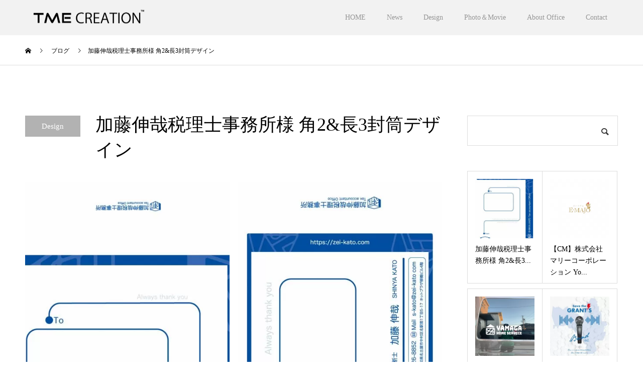

--- FILE ---
content_type: text/html; charset=UTF-8
request_url: https://tifa-music.jp/?p=405
body_size: 13760
content:
<!DOCTYPE html>
<html lang="ja">
<head>
<!-- wexal_pst_init.js does not exist -->
<!-- engagement_delay.js does not exist -->
<meta charset="UTF-8">
<meta name="description" content="CREATIVE OFFICE">
<meta name="viewport" content="width=device-width">
<meta name="format-detection" content="telephone=no">
<title>加藤伸哉税理士事務所様 角2&#038;長3封筒デザイン &#8211; TME CREATION</title>
<meta name='robots' content='max-image-preview:large'/>
<link rel="alternate" type="application/rss+xml" title="TME CREATION &raquo; フィード" href="https://tifa-music.jp/?feed=rss2"/>
<link rel="alternate" type="application/rss+xml" title="TME CREATION &raquo; コメントフィード" href="https://tifa-music.jp/?feed=comments-rss2"/>
<link rel="alternate" title="oEmbed (JSON)" type="application/json+oembed" href="https://tifa-music.jp/index.php?rest_route=%2Foembed%2F1.0%2Fembed&#038;url=https%3A%2F%2Ftifa-music.jp%2F%3Fp%3D405"/>
<link rel="alternate" title="oEmbed (XML)" type="text/xml+oembed" href="https://tifa-music.jp/index.php?rest_route=%2Foembed%2F1.0%2Fembed&#038;url=https%3A%2F%2Ftifa-music.jp%2F%3Fp%3D405&#038;format=xml"/>
<link rel="preconnect" href="https://fonts.googleapis.com">
<link rel="preconnect" href="https://fonts.gstatic.com" crossorigin>
<link href="https://fonts.googleapis.com/css2?family=Noto+Sans+JP:wght@400;600" rel="stylesheet">
<style id='wp-img-auto-sizes-contain-inline-css' type='text/css'>
img:is([sizes=auto i],[sizes^="auto," i]){contain-intrinsic-size:3000px 1500px}
/*# sourceURL=wp-img-auto-sizes-contain-inline-css */
</style>
<style id='wp-block-library-inline-css' type='text/css'>
:root{--wp-block-synced-color:#7a00df;--wp-block-synced-color--rgb:122,0,223;--wp-bound-block-color:var(--wp-block-synced-color);--wp-editor-canvas-background:#ddd;--wp-admin-theme-color:#007cba;--wp-admin-theme-color--rgb:0,124,186;--wp-admin-theme-color-darker-10:#006ba1;--wp-admin-theme-color-darker-10--rgb:0,107,160.5;--wp-admin-theme-color-darker-20:#005a87;--wp-admin-theme-color-darker-20--rgb:0,90,135;--wp-admin-border-width-focus:2px}@media (min-resolution:192dpi){:root{--wp-admin-border-width-focus:1.5px}}.wp-element-button{cursor:pointer}:root .has-very-light-gray-background-color{background-color:#eee}:root .has-very-dark-gray-background-color{background-color:#313131}:root .has-very-light-gray-color{color:#eee}:root .has-very-dark-gray-color{color:#313131}:root .has-vivid-green-cyan-to-vivid-cyan-blue-gradient-background{background:linear-gradient(135deg,#00d084,#0693e3)}:root .has-purple-crush-gradient-background{background:linear-gradient(135deg,#34e2e4,#4721fb 50%,#ab1dfe)}:root .has-hazy-dawn-gradient-background{background:linear-gradient(135deg,#faaca8,#dad0ec)}:root .has-subdued-olive-gradient-background{background:linear-gradient(135deg,#fafae1,#67a671)}:root .has-atomic-cream-gradient-background{background:linear-gradient(135deg,#fdd79a,#004a59)}:root .has-nightshade-gradient-background{background:linear-gradient(135deg,#330968,#31cdcf)}:root .has-midnight-gradient-background{background:linear-gradient(135deg,#020381,#2874fc)}:root{--wp--preset--font-size--normal:16px;--wp--preset--font-size--huge:42px}.has-regular-font-size{font-size:1em}.has-larger-font-size{font-size:2.625em}.has-normal-font-size{font-size:var(--wp--preset--font-size--normal)}.has-huge-font-size{font-size:var(--wp--preset--font-size--huge)}.has-text-align-center{text-align:center}.has-text-align-left{text-align:left}.has-text-align-right{text-align:right}.has-fit-text{white-space:nowrap!important}#end-resizable-editor-section{display:none}.aligncenter{clear:both}.items-justified-left{justify-content:flex-start}.items-justified-center{justify-content:center}.items-justified-right{justify-content:flex-end}.items-justified-space-between{justify-content:space-between}.screen-reader-text{border:0;clip-path:inset(50%);height:1px;margin:-1px;overflow:hidden;padding:0;position:absolute;width:1px;word-wrap:normal!important}.screen-reader-text:focus{background-color:#ddd;clip-path:none;color:#444;display:block;font-size:1em;height:auto;left:5px;line-height:normal;padding:15px 23px 14px;text-decoration:none;top:5px;width:auto;z-index:100000}html :where(.has-border-color){border-style:solid}html :where([style*=border-top-color]){border-top-style:solid}html :where([style*=border-right-color]){border-right-style:solid}html :where([style*=border-bottom-color]){border-bottom-style:solid}html :where([style*=border-left-color]){border-left-style:solid}html :where([style*=border-width]){border-style:solid}html :where([style*=border-top-width]){border-top-style:solid}html :where([style*=border-right-width]){border-right-style:solid}html :where([style*=border-bottom-width]){border-bottom-style:solid}html :where([style*=border-left-width]){border-left-style:solid}html :where(img[class*=wp-image-]){height:auto;max-width:100%}:where(figure){margin:0 0 1em}html :where(.is-position-sticky){--wp-admin--admin-bar--position-offset:var(--wp-admin--admin-bar--height,0px)}@media screen and (max-width:600px){html :where(.is-position-sticky){--wp-admin--admin-bar--position-offset:0px}}

/*# sourceURL=wp-block-library-inline-css */
</style><style id='wp-block-gallery-inline-css' type='text/css'>
.blocks-gallery-grid:not(.has-nested-images),.wp-block-gallery:not(.has-nested-images){display:flex;flex-wrap:wrap;list-style-type:none;margin:0;padding:0}.blocks-gallery-grid:not(.has-nested-images) .blocks-gallery-image,.blocks-gallery-grid:not(.has-nested-images) .blocks-gallery-item,.wp-block-gallery:not(.has-nested-images) .blocks-gallery-image,.wp-block-gallery:not(.has-nested-images) .blocks-gallery-item{display:flex;flex-direction:column;flex-grow:1;justify-content:center;margin:0 1em 1em 0;position:relative;width:calc(50% - 1em)}.blocks-gallery-grid:not(.has-nested-images) .blocks-gallery-image:nth-of-type(2n),.blocks-gallery-grid:not(.has-nested-images) .blocks-gallery-item:nth-of-type(2n),.wp-block-gallery:not(.has-nested-images) .blocks-gallery-image:nth-of-type(2n),.wp-block-gallery:not(.has-nested-images) .blocks-gallery-item:nth-of-type(2n){margin-right:0}.blocks-gallery-grid:not(.has-nested-images) .blocks-gallery-image figure,.blocks-gallery-grid:not(.has-nested-images) .blocks-gallery-item figure,.wp-block-gallery:not(.has-nested-images) .blocks-gallery-image figure,.wp-block-gallery:not(.has-nested-images) .blocks-gallery-item figure{align-items:flex-end;display:flex;height:100%;justify-content:flex-start;margin:0}.blocks-gallery-grid:not(.has-nested-images) .blocks-gallery-image img,.blocks-gallery-grid:not(.has-nested-images) .blocks-gallery-item img,.wp-block-gallery:not(.has-nested-images) .blocks-gallery-image img,.wp-block-gallery:not(.has-nested-images) .blocks-gallery-item img{display:block;height:auto;max-width:100%;width:auto}.blocks-gallery-grid:not(.has-nested-images) .blocks-gallery-image figcaption,.blocks-gallery-grid:not(.has-nested-images) .blocks-gallery-item figcaption,.wp-block-gallery:not(.has-nested-images) .blocks-gallery-image figcaption,.wp-block-gallery:not(.has-nested-images) .blocks-gallery-item figcaption{background:linear-gradient(0deg,#000000b3,#0000004d 70%,#0000);bottom:0;box-sizing:border-box;color:#fff;font-size:.8em;margin:0;max-height:100%;overflow:auto;padding:3em .77em .7em;position:absolute;text-align:center;width:100%;z-index:2}.blocks-gallery-grid:not(.has-nested-images) .blocks-gallery-image figcaption img,.blocks-gallery-grid:not(.has-nested-images) .blocks-gallery-item figcaption img,.wp-block-gallery:not(.has-nested-images) .blocks-gallery-image figcaption img,.wp-block-gallery:not(.has-nested-images) .blocks-gallery-item figcaption img{display:inline}.blocks-gallery-grid:not(.has-nested-images) figcaption,.wp-block-gallery:not(.has-nested-images) figcaption{flex-grow:1}.blocks-gallery-grid:not(.has-nested-images).is-cropped .blocks-gallery-image a,.blocks-gallery-grid:not(.has-nested-images).is-cropped .blocks-gallery-image img,.blocks-gallery-grid:not(.has-nested-images).is-cropped .blocks-gallery-item a,.blocks-gallery-grid:not(.has-nested-images).is-cropped .blocks-gallery-item img,.wp-block-gallery:not(.has-nested-images).is-cropped .blocks-gallery-image a,.wp-block-gallery:not(.has-nested-images).is-cropped .blocks-gallery-image img,.wp-block-gallery:not(.has-nested-images).is-cropped .blocks-gallery-item a,.wp-block-gallery:not(.has-nested-images).is-cropped .blocks-gallery-item img{flex:1;height:100%;object-fit:cover;width:100%}.blocks-gallery-grid:not(.has-nested-images).columns-1 .blocks-gallery-image,.blocks-gallery-grid:not(.has-nested-images).columns-1 .blocks-gallery-item,.wp-block-gallery:not(.has-nested-images).columns-1 .blocks-gallery-image,.wp-block-gallery:not(.has-nested-images).columns-1 .blocks-gallery-item{margin-right:0;width:100%}@media (min-width:600px){.blocks-gallery-grid:not(.has-nested-images).columns-3 .blocks-gallery-image,.blocks-gallery-grid:not(.has-nested-images).columns-3 .blocks-gallery-item,.wp-block-gallery:not(.has-nested-images).columns-3 .blocks-gallery-image,.wp-block-gallery:not(.has-nested-images).columns-3 .blocks-gallery-item{margin-right:1em;width:calc(33.33333% - .66667em)}.blocks-gallery-grid:not(.has-nested-images).columns-4 .blocks-gallery-image,.blocks-gallery-grid:not(.has-nested-images).columns-4 .blocks-gallery-item,.wp-block-gallery:not(.has-nested-images).columns-4 .blocks-gallery-image,.wp-block-gallery:not(.has-nested-images).columns-4 .blocks-gallery-item{margin-right:1em;width:calc(25% - .75em)}.blocks-gallery-grid:not(.has-nested-images).columns-5 .blocks-gallery-image,.blocks-gallery-grid:not(.has-nested-images).columns-5 .blocks-gallery-item,.wp-block-gallery:not(.has-nested-images).columns-5 .blocks-gallery-image,.wp-block-gallery:not(.has-nested-images).columns-5 .blocks-gallery-item{margin-right:1em;width:calc(20% - .8em)}.blocks-gallery-grid:not(.has-nested-images).columns-6 .blocks-gallery-image,.blocks-gallery-grid:not(.has-nested-images).columns-6 .blocks-gallery-item,.wp-block-gallery:not(.has-nested-images).columns-6 .blocks-gallery-image,.wp-block-gallery:not(.has-nested-images).columns-6 .blocks-gallery-item{margin-right:1em;width:calc(16.66667% - .83333em)}.blocks-gallery-grid:not(.has-nested-images).columns-7 .blocks-gallery-image,.blocks-gallery-grid:not(.has-nested-images).columns-7 .blocks-gallery-item,.wp-block-gallery:not(.has-nested-images).columns-7 .blocks-gallery-image,.wp-block-gallery:not(.has-nested-images).columns-7 .blocks-gallery-item{margin-right:1em;width:calc(14.28571% - .85714em)}.blocks-gallery-grid:not(.has-nested-images).columns-8 .blocks-gallery-image,.blocks-gallery-grid:not(.has-nested-images).columns-8 .blocks-gallery-item,.wp-block-gallery:not(.has-nested-images).columns-8 .blocks-gallery-image,.wp-block-gallery:not(.has-nested-images).columns-8 .blocks-gallery-item{margin-right:1em;width:calc(12.5% - .875em)}.blocks-gallery-grid:not(.has-nested-images).columns-1 .blocks-gallery-image:nth-of-type(1n),.blocks-gallery-grid:not(.has-nested-images).columns-1 .blocks-gallery-item:nth-of-type(1n),.blocks-gallery-grid:not(.has-nested-images).columns-2 .blocks-gallery-image:nth-of-type(2n),.blocks-gallery-grid:not(.has-nested-images).columns-2 .blocks-gallery-item:nth-of-type(2n),.blocks-gallery-grid:not(.has-nested-images).columns-3 .blocks-gallery-image:nth-of-type(3n),.blocks-gallery-grid:not(.has-nested-images).columns-3 .blocks-gallery-item:nth-of-type(3n),.blocks-gallery-grid:not(.has-nested-images).columns-4 .blocks-gallery-image:nth-of-type(4n),.blocks-gallery-grid:not(.has-nested-images).columns-4 .blocks-gallery-item:nth-of-type(4n),.blocks-gallery-grid:not(.has-nested-images).columns-5 .blocks-gallery-image:nth-of-type(5n),.blocks-gallery-grid:not(.has-nested-images).columns-5 .blocks-gallery-item:nth-of-type(5n),.blocks-gallery-grid:not(.has-nested-images).columns-6 .blocks-gallery-image:nth-of-type(6n),.blocks-gallery-grid:not(.has-nested-images).columns-6 .blocks-gallery-item:nth-of-type(6n),.blocks-gallery-grid:not(.has-nested-images).columns-7 .blocks-gallery-image:nth-of-type(7n),.blocks-gallery-grid:not(.has-nested-images).columns-7 .blocks-gallery-item:nth-of-type(7n),.blocks-gallery-grid:not(.has-nested-images).columns-8 .blocks-gallery-image:nth-of-type(8n),.blocks-gallery-grid:not(.has-nested-images).columns-8 .blocks-gallery-item:nth-of-type(8n),.wp-block-gallery:not(.has-nested-images).columns-1 .blocks-gallery-image:nth-of-type(1n),.wp-block-gallery:not(.has-nested-images).columns-1 .blocks-gallery-item:nth-of-type(1n),.wp-block-gallery:not(.has-nested-images).columns-2 .blocks-gallery-image:nth-of-type(2n),.wp-block-gallery:not(.has-nested-images).columns-2 .blocks-gallery-item:nth-of-type(2n),.wp-block-gallery:not(.has-nested-images).columns-3 .blocks-gallery-image:nth-of-type(3n),.wp-block-gallery:not(.has-nested-images).columns-3 .blocks-gallery-item:nth-of-type(3n),.wp-block-gallery:not(.has-nested-images).columns-4 .blocks-gallery-image:nth-of-type(4n),.wp-block-gallery:not(.has-nested-images).columns-4 .blocks-gallery-item:nth-of-type(4n),.wp-block-gallery:not(.has-nested-images).columns-5 .blocks-gallery-image:nth-of-type(5n),.wp-block-gallery:not(.has-nested-images).columns-5 .blocks-gallery-item:nth-of-type(5n),.wp-block-gallery:not(.has-nested-images).columns-6 .blocks-gallery-image:nth-of-type(6n),.wp-block-gallery:not(.has-nested-images).columns-6 .blocks-gallery-item:nth-of-type(6n),.wp-block-gallery:not(.has-nested-images).columns-7 .blocks-gallery-image:nth-of-type(7n),.wp-block-gallery:not(.has-nested-images).columns-7 .blocks-gallery-item:nth-of-type(7n),.wp-block-gallery:not(.has-nested-images).columns-8 .blocks-gallery-image:nth-of-type(8n),.wp-block-gallery:not(.has-nested-images).columns-8 .blocks-gallery-item:nth-of-type(8n){margin-right:0}}.blocks-gallery-grid:not(.has-nested-images) .blocks-gallery-image:last-child,.blocks-gallery-grid:not(.has-nested-images) .blocks-gallery-item:last-child,.wp-block-gallery:not(.has-nested-images) .blocks-gallery-image:last-child,.wp-block-gallery:not(.has-nested-images) .blocks-gallery-item:last-child{margin-right:0}.blocks-gallery-grid:not(.has-nested-images).alignleft,.blocks-gallery-grid:not(.has-nested-images).alignright,.wp-block-gallery:not(.has-nested-images).alignleft,.wp-block-gallery:not(.has-nested-images).alignright{max-width:420px;width:100%}.blocks-gallery-grid:not(.has-nested-images).aligncenter .blocks-gallery-item figure,.wp-block-gallery:not(.has-nested-images).aligncenter .blocks-gallery-item figure{justify-content:center}.wp-block-gallery:not(.is-cropped) .blocks-gallery-item{align-self:flex-start}figure.wp-block-gallery.has-nested-images{align-items:normal}.wp-block-gallery.has-nested-images figure.wp-block-image:not(#individual-image){margin:0;width:calc(50% - var(--wp--style--unstable-gallery-gap, 16px)/2)}.wp-block-gallery.has-nested-images figure.wp-block-image{box-sizing:border-box;display:flex;flex-direction:column;flex-grow:1;justify-content:center;max-width:100%;position:relative}.wp-block-gallery.has-nested-images figure.wp-block-image>a,.wp-block-gallery.has-nested-images figure.wp-block-image>div{flex-direction:column;flex-grow:1;margin:0}.wp-block-gallery.has-nested-images figure.wp-block-image img{display:block;height:auto;max-width:100%!important;width:auto}.wp-block-gallery.has-nested-images figure.wp-block-image figcaption,.wp-block-gallery.has-nested-images figure.wp-block-image:has(figcaption):before{bottom:0;left:0;max-height:100%;position:absolute;right:0}.wp-block-gallery.has-nested-images figure.wp-block-image:has(figcaption):before{backdrop-filter:blur(3px);content:"";height:100%;-webkit-mask-image:linear-gradient(0deg,#000 20%,#0000);mask-image:linear-gradient(0deg,#000 20%,#0000);max-height:40%;pointer-events:none}.wp-block-gallery.has-nested-images figure.wp-block-image figcaption{box-sizing:border-box;color:#fff;font-size:13px;margin:0;overflow:auto;padding:1em;text-align:center;text-shadow:0 0 1.5px #000}.wp-block-gallery.has-nested-images figure.wp-block-image figcaption::-webkit-scrollbar{height:12px;width:12px}.wp-block-gallery.has-nested-images figure.wp-block-image figcaption::-webkit-scrollbar-track{background-color:initial}.wp-block-gallery.has-nested-images figure.wp-block-image figcaption::-webkit-scrollbar-thumb{background-clip:padding-box;background-color:initial;border:3px solid #0000;border-radius:8px}.wp-block-gallery.has-nested-images figure.wp-block-image figcaption:focus-within::-webkit-scrollbar-thumb,.wp-block-gallery.has-nested-images figure.wp-block-image figcaption:focus::-webkit-scrollbar-thumb,.wp-block-gallery.has-nested-images figure.wp-block-image figcaption:hover::-webkit-scrollbar-thumb{background-color:#fffc}.wp-block-gallery.has-nested-images figure.wp-block-image figcaption{scrollbar-color:#0000 #0000;scrollbar-gutter:stable both-edges;scrollbar-width:thin}.wp-block-gallery.has-nested-images figure.wp-block-image figcaption:focus,.wp-block-gallery.has-nested-images figure.wp-block-image figcaption:focus-within,.wp-block-gallery.has-nested-images figure.wp-block-image figcaption:hover{scrollbar-color:#fffc #0000}.wp-block-gallery.has-nested-images figure.wp-block-image figcaption{will-change:transform}@media (hover:none){.wp-block-gallery.has-nested-images figure.wp-block-image figcaption{scrollbar-color:#fffc #0000}}.wp-block-gallery.has-nested-images figure.wp-block-image figcaption{background:linear-gradient(0deg,#0006,#0000)}.wp-block-gallery.has-nested-images figure.wp-block-image figcaption img{display:inline}.wp-block-gallery.has-nested-images figure.wp-block-image figcaption a{color:inherit}.wp-block-gallery.has-nested-images figure.wp-block-image.has-custom-border img{box-sizing:border-box}.wp-block-gallery.has-nested-images figure.wp-block-image.has-custom-border>a,.wp-block-gallery.has-nested-images figure.wp-block-image.has-custom-border>div,.wp-block-gallery.has-nested-images figure.wp-block-image.is-style-rounded>a,.wp-block-gallery.has-nested-images figure.wp-block-image.is-style-rounded>div{flex:1 1 auto}.wp-block-gallery.has-nested-images figure.wp-block-image.has-custom-border figcaption,.wp-block-gallery.has-nested-images figure.wp-block-image.is-style-rounded figcaption{background:none;color:inherit;flex:initial;margin:0;padding:10px 10px 9px;position:relative;text-shadow:none}.wp-block-gallery.has-nested-images figure.wp-block-image.has-custom-border:before,.wp-block-gallery.has-nested-images figure.wp-block-image.is-style-rounded:before{content:none}.wp-block-gallery.has-nested-images figcaption{flex-basis:100%;flex-grow:1;text-align:center}.wp-block-gallery.has-nested-images:not(.is-cropped) figure.wp-block-image:not(#individual-image){margin-bottom:auto;margin-top:0}.wp-block-gallery.has-nested-images.is-cropped figure.wp-block-image:not(#individual-image){align-self:inherit}.wp-block-gallery.has-nested-images.is-cropped figure.wp-block-image:not(#individual-image)>a,.wp-block-gallery.has-nested-images.is-cropped figure.wp-block-image:not(#individual-image)>div:not(.components-drop-zone){display:flex}.wp-block-gallery.has-nested-images.is-cropped figure.wp-block-image:not(#individual-image) a,.wp-block-gallery.has-nested-images.is-cropped figure.wp-block-image:not(#individual-image) img{flex:1 0 0%;height:100%;object-fit:cover;width:100%}.wp-block-gallery.has-nested-images.columns-1 figure.wp-block-image:not(#individual-image){width:100%}@media (min-width:600px){.wp-block-gallery.has-nested-images.columns-3 figure.wp-block-image:not(#individual-image){width:calc(33.33333% - var(--wp--style--unstable-gallery-gap, 16px)*.66667)}.wp-block-gallery.has-nested-images.columns-4 figure.wp-block-image:not(#individual-image){width:calc(25% - var(--wp--style--unstable-gallery-gap, 16px)*.75)}.wp-block-gallery.has-nested-images.columns-5 figure.wp-block-image:not(#individual-image){width:calc(20% - var(--wp--style--unstable-gallery-gap, 16px)*.8)}.wp-block-gallery.has-nested-images.columns-6 figure.wp-block-image:not(#individual-image){width:calc(16.66667% - var(--wp--style--unstable-gallery-gap, 16px)*.83333)}.wp-block-gallery.has-nested-images.columns-7 figure.wp-block-image:not(#individual-image){width:calc(14.28571% - var(--wp--style--unstable-gallery-gap, 16px)*.85714)}.wp-block-gallery.has-nested-images.columns-8 figure.wp-block-image:not(#individual-image){width:calc(12.5% - var(--wp--style--unstable-gallery-gap, 16px)*.875)}.wp-block-gallery.has-nested-images.columns-default figure.wp-block-image:not(#individual-image){width:calc(33.33% - var(--wp--style--unstable-gallery-gap, 16px)*.66667)}.wp-block-gallery.has-nested-images.columns-default figure.wp-block-image:not(#individual-image):first-child:nth-last-child(2),.wp-block-gallery.has-nested-images.columns-default figure.wp-block-image:not(#individual-image):first-child:nth-last-child(2)~figure.wp-block-image:not(#individual-image){width:calc(50% - var(--wp--style--unstable-gallery-gap, 16px)*.5)}.wp-block-gallery.has-nested-images.columns-default figure.wp-block-image:not(#individual-image):first-child:last-child{width:100%}}.wp-block-gallery.has-nested-images.alignleft,.wp-block-gallery.has-nested-images.alignright{max-width:420px;width:100%}.wp-block-gallery.has-nested-images.aligncenter{justify-content:center}
/*# sourceURL=https://tifa-music.jp/wp-includes/blocks/gallery/style.min.css */
</style>
<style id='global-styles-inline-css' type='text/css'>
:root{--wp--preset--aspect-ratio--square: 1;--wp--preset--aspect-ratio--4-3: 4/3;--wp--preset--aspect-ratio--3-4: 3/4;--wp--preset--aspect-ratio--3-2: 3/2;--wp--preset--aspect-ratio--2-3: 2/3;--wp--preset--aspect-ratio--16-9: 16/9;--wp--preset--aspect-ratio--9-16: 9/16;--wp--preset--color--black: #000000;--wp--preset--color--cyan-bluish-gray: #abb8c3;--wp--preset--color--white: #ffffff;--wp--preset--color--pale-pink: #f78da7;--wp--preset--color--vivid-red: #cf2e2e;--wp--preset--color--luminous-vivid-orange: #ff6900;--wp--preset--color--luminous-vivid-amber: #fcb900;--wp--preset--color--light-green-cyan: #7bdcb5;--wp--preset--color--vivid-green-cyan: #00d084;--wp--preset--color--pale-cyan-blue: #8ed1fc;--wp--preset--color--vivid-cyan-blue: #0693e3;--wp--preset--color--vivid-purple: #9b51e0;--wp--preset--gradient--vivid-cyan-blue-to-vivid-purple: linear-gradient(135deg,rgb(6,147,227) 0%,rgb(155,81,224) 100%);--wp--preset--gradient--light-green-cyan-to-vivid-green-cyan: linear-gradient(135deg,rgb(122,220,180) 0%,rgb(0,208,130) 100%);--wp--preset--gradient--luminous-vivid-amber-to-luminous-vivid-orange: linear-gradient(135deg,rgb(252,185,0) 0%,rgb(255,105,0) 100%);--wp--preset--gradient--luminous-vivid-orange-to-vivid-red: linear-gradient(135deg,rgb(255,105,0) 0%,rgb(207,46,46) 100%);--wp--preset--gradient--very-light-gray-to-cyan-bluish-gray: linear-gradient(135deg,rgb(238,238,238) 0%,rgb(169,184,195) 100%);--wp--preset--gradient--cool-to-warm-spectrum: linear-gradient(135deg,rgb(74,234,220) 0%,rgb(151,120,209) 20%,rgb(207,42,186) 40%,rgb(238,44,130) 60%,rgb(251,105,98) 80%,rgb(254,248,76) 100%);--wp--preset--gradient--blush-light-purple: linear-gradient(135deg,rgb(255,206,236) 0%,rgb(152,150,240) 100%);--wp--preset--gradient--blush-bordeaux: linear-gradient(135deg,rgb(254,205,165) 0%,rgb(254,45,45) 50%,rgb(107,0,62) 100%);--wp--preset--gradient--luminous-dusk: linear-gradient(135deg,rgb(255,203,112) 0%,rgb(199,81,192) 50%,rgb(65,88,208) 100%);--wp--preset--gradient--pale-ocean: linear-gradient(135deg,rgb(255,245,203) 0%,rgb(182,227,212) 50%,rgb(51,167,181) 100%);--wp--preset--gradient--electric-grass: linear-gradient(135deg,rgb(202,248,128) 0%,rgb(113,206,126) 100%);--wp--preset--gradient--midnight: linear-gradient(135deg,rgb(2,3,129) 0%,rgb(40,116,252) 100%);--wp--preset--font-size--small: 13px;--wp--preset--font-size--medium: 20px;--wp--preset--font-size--large: 36px;--wp--preset--font-size--x-large: 42px;--wp--preset--spacing--20: 0.44rem;--wp--preset--spacing--30: 0.67rem;--wp--preset--spacing--40: 1rem;--wp--preset--spacing--50: 1.5rem;--wp--preset--spacing--60: 2.25rem;--wp--preset--spacing--70: 3.38rem;--wp--preset--spacing--80: 5.06rem;--wp--preset--shadow--natural: 6px 6px 9px rgba(0, 0, 0, 0.2);--wp--preset--shadow--deep: 12px 12px 50px rgba(0, 0, 0, 0.4);--wp--preset--shadow--sharp: 6px 6px 0px rgba(0, 0, 0, 0.2);--wp--preset--shadow--outlined: 6px 6px 0px -3px rgb(255, 255, 255), 6px 6px rgb(0, 0, 0);--wp--preset--shadow--crisp: 6px 6px 0px rgb(0, 0, 0);}:where(.is-layout-flex){gap: 0.5em;}:where(.is-layout-grid){gap: 0.5em;}body .is-layout-flex{display: flex;}.is-layout-flex{flex-wrap: wrap;align-items: center;}.is-layout-flex > :is(*, div){margin: 0;}body .is-layout-grid{display: grid;}.is-layout-grid > :is(*, div){margin: 0;}:where(.wp-block-columns.is-layout-flex){gap: 2em;}:where(.wp-block-columns.is-layout-grid){gap: 2em;}:where(.wp-block-post-template.is-layout-flex){gap: 1.25em;}:where(.wp-block-post-template.is-layout-grid){gap: 1.25em;}.has-black-color{color: var(--wp--preset--color--black) !important;}.has-cyan-bluish-gray-color{color: var(--wp--preset--color--cyan-bluish-gray) !important;}.has-white-color{color: var(--wp--preset--color--white) !important;}.has-pale-pink-color{color: var(--wp--preset--color--pale-pink) !important;}.has-vivid-red-color{color: var(--wp--preset--color--vivid-red) !important;}.has-luminous-vivid-orange-color{color: var(--wp--preset--color--luminous-vivid-orange) !important;}.has-luminous-vivid-amber-color{color: var(--wp--preset--color--luminous-vivid-amber) !important;}.has-light-green-cyan-color{color: var(--wp--preset--color--light-green-cyan) !important;}.has-vivid-green-cyan-color{color: var(--wp--preset--color--vivid-green-cyan) !important;}.has-pale-cyan-blue-color{color: var(--wp--preset--color--pale-cyan-blue) !important;}.has-vivid-cyan-blue-color{color: var(--wp--preset--color--vivid-cyan-blue) !important;}.has-vivid-purple-color{color: var(--wp--preset--color--vivid-purple) !important;}.has-black-background-color{background-color: var(--wp--preset--color--black) !important;}.has-cyan-bluish-gray-background-color{background-color: var(--wp--preset--color--cyan-bluish-gray) !important;}.has-white-background-color{background-color: var(--wp--preset--color--white) !important;}.has-pale-pink-background-color{background-color: var(--wp--preset--color--pale-pink) !important;}.has-vivid-red-background-color{background-color: var(--wp--preset--color--vivid-red) !important;}.has-luminous-vivid-orange-background-color{background-color: var(--wp--preset--color--luminous-vivid-orange) !important;}.has-luminous-vivid-amber-background-color{background-color: var(--wp--preset--color--luminous-vivid-amber) !important;}.has-light-green-cyan-background-color{background-color: var(--wp--preset--color--light-green-cyan) !important;}.has-vivid-green-cyan-background-color{background-color: var(--wp--preset--color--vivid-green-cyan) !important;}.has-pale-cyan-blue-background-color{background-color: var(--wp--preset--color--pale-cyan-blue) !important;}.has-vivid-cyan-blue-background-color{background-color: var(--wp--preset--color--vivid-cyan-blue) !important;}.has-vivid-purple-background-color{background-color: var(--wp--preset--color--vivid-purple) !important;}.has-black-border-color{border-color: var(--wp--preset--color--black) !important;}.has-cyan-bluish-gray-border-color{border-color: var(--wp--preset--color--cyan-bluish-gray) !important;}.has-white-border-color{border-color: var(--wp--preset--color--white) !important;}.has-pale-pink-border-color{border-color: var(--wp--preset--color--pale-pink) !important;}.has-vivid-red-border-color{border-color: var(--wp--preset--color--vivid-red) !important;}.has-luminous-vivid-orange-border-color{border-color: var(--wp--preset--color--luminous-vivid-orange) !important;}.has-luminous-vivid-amber-border-color{border-color: var(--wp--preset--color--luminous-vivid-amber) !important;}.has-light-green-cyan-border-color{border-color: var(--wp--preset--color--light-green-cyan) !important;}.has-vivid-green-cyan-border-color{border-color: var(--wp--preset--color--vivid-green-cyan) !important;}.has-pale-cyan-blue-border-color{border-color: var(--wp--preset--color--pale-cyan-blue) !important;}.has-vivid-cyan-blue-border-color{border-color: var(--wp--preset--color--vivid-cyan-blue) !important;}.has-vivid-purple-border-color{border-color: var(--wp--preset--color--vivid-purple) !important;}.has-vivid-cyan-blue-to-vivid-purple-gradient-background{background: var(--wp--preset--gradient--vivid-cyan-blue-to-vivid-purple) !important;}.has-light-green-cyan-to-vivid-green-cyan-gradient-background{background: var(--wp--preset--gradient--light-green-cyan-to-vivid-green-cyan) !important;}.has-luminous-vivid-amber-to-luminous-vivid-orange-gradient-background{background: var(--wp--preset--gradient--luminous-vivid-amber-to-luminous-vivid-orange) !important;}.has-luminous-vivid-orange-to-vivid-red-gradient-background{background: var(--wp--preset--gradient--luminous-vivid-orange-to-vivid-red) !important;}.has-very-light-gray-to-cyan-bluish-gray-gradient-background{background: var(--wp--preset--gradient--very-light-gray-to-cyan-bluish-gray) !important;}.has-cool-to-warm-spectrum-gradient-background{background: var(--wp--preset--gradient--cool-to-warm-spectrum) !important;}.has-blush-light-purple-gradient-background{background: var(--wp--preset--gradient--blush-light-purple) !important;}.has-blush-bordeaux-gradient-background{background: var(--wp--preset--gradient--blush-bordeaux) !important;}.has-luminous-dusk-gradient-background{background: var(--wp--preset--gradient--luminous-dusk) !important;}.has-pale-ocean-gradient-background{background: var(--wp--preset--gradient--pale-ocean) !important;}.has-electric-grass-gradient-background{background: var(--wp--preset--gradient--electric-grass) !important;}.has-midnight-gradient-background{background: var(--wp--preset--gradient--midnight) !important;}.has-small-font-size{font-size: var(--wp--preset--font-size--small) !important;}.has-medium-font-size{font-size: var(--wp--preset--font-size--medium) !important;}.has-large-font-size{font-size: var(--wp--preset--font-size--large) !important;}.has-x-large-font-size{font-size: var(--wp--preset--font-size--x-large) !important;}
/*# sourceURL=global-styles-inline-css */
</style>
<style id='core-block-supports-inline-css' type='text/css'>
.wp-block-gallery.wp-block-gallery-1{--wp--style--unstable-gallery-gap:var( --wp--style--gallery-gap-default, var( --gallery-block--gutter-size, var( --wp--style--block-gap, 0.5em ) ) );gap:var( --wp--style--gallery-gap-default, var( --gallery-block--gutter-size, var( --wp--style--block-gap, 0.5em ) ) );}
/*# sourceURL=core-block-supports-inline-css */
</style>
<style id='classic-theme-styles-inline-css' type='text/css'>
/*! This file is auto-generated */
.wp-block-button__link{color:#fff;background-color:#32373c;border-radius:9999px;box-shadow:none;text-decoration:none;padding:calc(.667em + 2px) calc(1.333em + 2px);font-size:1.125em}.wp-block-file__button{background:#32373c;color:#fff;text-decoration:none}
/*# sourceURL=/wp-includes/css/classic-themes.min.css */
</style>
<link rel='stylesheet' id='kadan-slick-css' href='https://tifa-music.jp/wp-content/themes/kadan_tcd056/assets/css/slick.min.css?ver=eca1334e21471d104156bc43af8eaa14' type='text/css' media='all'/>
<link rel='stylesheet' id='kadan-slick-theme-css' href='https://tifa-music.jp/wp-content/themes/kadan_tcd056/assets/css/slick-theme.min.css?ver=eca1334e21471d104156bc43af8eaa14' type='text/css' media='all'/>
<link rel='stylesheet' id='kadan-style-css' href='https://tifa-music.jp/wp-content/themes/kadan_tcd056/style.css?ver=2.1.3' type='text/css' media='all'/>
<link rel='stylesheet' id='design-plus-css' href='https://tifa-music.jp/wp-content/themes/kadan_tcd056/assets/css/design-plus.css?ver=2.1.3' type='text/css' media='all'/>
<link rel='stylesheet' id='kadan-sns-css-css' href='https://tifa-music.jp/wp-content/themes/kadan_tcd056/assets/css/sns-button.css?ver=1' type='text/css' media='all'/>
<style>:root {
  --tcd-font-type1: Arial,"Hiragino Sans","Yu Gothic Medium","Meiryo",sans-serif;
  --tcd-font-type2: "Times New Roman",Times,"Yu Mincho","游明朝","游明朝体","Hiragino Mincho Pro",serif;
  --tcd-font-type3: Palatino,"Yu Kyokasho","游教科書体","UD デジタル 教科書体 N","游明朝","游明朝体","Hiragino Mincho Pro","Meiryo",serif;
  --tcd-font-type-logo: "Noto Sans JP",sans-serif;
}</style>
<script type="text/javascript" src="https://tifa-music.jp/wp-includes/js/jquery/jquery.min.js?ver=3.7.1" id="jquery-core-js"></script>
<script type="text/javascript" src="https://tifa-music.jp/wp-includes/js/jquery/jquery-migrate.min.js?ver=3.4.1" id="jquery-migrate-js"></script>
<script type="text/javascript" src="https://tifa-music.jp/wp-content/themes/kadan_tcd056/assets/js/slick.min.js?ver=2.1.3" id="kadan-slick-js"></script>
<link rel="https://api.w.org/" href="https://tifa-music.jp/index.php?rest_route=/"/><link rel="alternate" title="JSON" type="application/json" href="https://tifa-music.jp/index.php?rest_route=/wp/v2/posts/405"/><link rel="canonical" href="https://tifa-music.jp/?p=405"/>
<link rel="shortcut icon" href="https://tifa-music.jp/wp-content/uploads/2021/08/TMEロゴ.jpg">
<style>
.c-comment__form-submit:hover,.c-pw__btn:hover,.p-article01__cat:hover,.p-article11__cat:hover,.p-block02 .slick-arrow:hover,.p-block03 .slick-arrow:hover,.p-cb__item-btn a:hover,.p-entry__cat:hover,.p-entry__date,.p-index-news__topic-pager-item.is-active a,.p-index-news__topic-pager-item a:hover,.p-nav02__item a:hover,.p-readmore__btn:hover,.p-page-links > span,.p-pagetop a:hover,.p-page-links a:hover,.p-pager__item a:hover,.p-pager__item span,.p-post-list03 .slick-arrow:hover,.p-recommended-plan__btn a:hover{background: #5b5b5b}.p-article01__title a:hover,.p-article02:hover .p-article02__title,.p-article03:hover .p-article03__title,.p-article06__title a:hover,.p-article08:hover .p-article08__title,.p-article10__title a:hover,.p-breadcrumb a:hover,.p-room-meta dt,.p-section-nav__item:hover .p-section-nav__item-title,.p-social-nav__item a:hover,.p-spring-info dt,.p-vertical{color: #5b5b5b}.c-pw__btn,.p-entry__cat,.p-article01__cat,.p-article11__cat,.p-block02 .slick-arrow,.p-block03 .slick-arrow,.p-cb__item-btn a,.p-copyright,.p-headline,.p-nav02__item a,.p-readmore__btn,.p-page-links a,.p-pager__item a,.p-post-list03 .slick-arrow,.p-recommended-plan__btn a,.p-widget__title,.widget_block .wp-block-heading{background: #b2b2b2}.p-entry__body a,.custom-html-widget a,body.page-tcd-template .l-main a:not(.p-btn){color: #1e73be}body{font-family: var(--tcd-font-type2)}.rich_font_logo{font-family: var(--tcd-font-type-logo);font-weight: bold}.c-logo,.p-entry__title,.p-page-header__headline,.p-index-blog__title,.p-index-news__col-title,.p-index-slider__item-title,.p-page-header__title,.p-archive-header__title,.p-plan__title,.p-recommended-plan__title,.p-section-header__title,.p-section-header__headline,.p-vertical,.p-vertical-block,.p-visual__title{font-family: var(--tcd-font-type2)}.p-page-header__title{transition-delay: 3s}.p-hover-effect--type1:hover img{-webkit-transform: scale(1.2);transform: scale(1.2)}.l-header{background: rgba(242, 242, 242, 1)}.p-global-nav a{color: #969696}.p-global-nav a:hover{background: #cecece;color: #848484}.p-global-nav .sub-menu a{background: #111111;color: #a5a5a5}.p-global-nav .sub-menu a:hover{background: #660000;color: #878787}.p-footer-slider{background: #f4f1ed}.p-info{color: #000000}.p-info__logo{font-size: 25px}.p-info__btn{background: #000000;color: #ffffff}.p-info__btn:hover{background: #969696;color: #ffffff}.p-footer-nav{background: #000000;color: #ffffff}.p-footer-nav a{color: #ffffff}.p-footer-nav a:hover{color: #1e73be}.p-entry__title{font-size: 36px}.p-entry__body{font-size: 16px}@media screen and (max-width: 991px) {.p-global-nav{background: rgba(0,0,0, 1)}.p-global-nav a,.p-global-nav a:hover,.p-global-nav .sub-menu a,.p-global-nav .sub-menu a:hover{color: #b7b7b7}.p-global-nav .menu-item-has-children > a > .sub-menu-toggle::before{border-color: #b7b7b7}}.c-load--type1 { border: 3px solid rgba(91, 91, 91, 0.2); border-top-color: #5b5b5b; }
</style>
<link rel="icon" href="https://tifa-music.jp/wp-content/uploads/2021/08/cropped-TMEロゴ-32x32.jpg" sizes="32x32"/>
<link rel="icon" href="https://tifa-music.jp/wp-content/uploads/2021/08/cropped-TMEロゴ-192x192.jpg" sizes="192x192"/>
<link rel="apple-touch-icon" href="https://tifa-music.jp/wp-content/uploads/2021/08/cropped-TMEロゴ-180x180.jpg"/>
<meta name="msapplication-TileImage" content="https://tifa-music.jp/wp-content/uploads/2021/08/cropped-TMEロゴ-270x270.jpg"/>
</head>
<body data-rsssl=1 class="wp-singular post-template-default single single-post postid-405 single-format-standard wp-embed-responsive wp-theme-kadan_tcd056 ">
<div id="site_loader_overlay">
<div id="site_loader_animation" class="c-load--type1">
</div>
</div>
<div id="site_wrap">
<header id="js-header" class="l-header l-header--fixed">
<div class="l-header__inner l-inner">
<div class="l-header__logo c-logo">
<a href="https://tifa-music.jp/">
<img src="https://tifa-music.jp/wp-content/uploads/2021/08/TME-creationロゴ-e1629200249744.png" alt="TME CREATION" width="250" height="46.5">
</a>
</div>
<a href="#" id="js-menu-btn" class="p-menu-btn c-menu-btn"></a>
<nav id="js-global-nav" class="p-global-nav"><ul class="menu"><li id="menu-item-207" class="menu-item menu-item-type-custom menu-item-object-custom menu-item-home menu-item-207"><a href="https://tifa-music.jp/">HOME<span class="sub-menu-toggle"></span></a></li>
<li id="menu-item-369" class="menu-item menu-item-type-custom menu-item-object-custom menu-item-369"><a href="https://tifa-music.jp/?post_type=news">News<span class="sub-menu-toggle"></span></a></li>
<li id="menu-item-199" class="menu-item menu-item-type-taxonomy menu-item-object-category current-post-ancestor current-menu-parent current-post-parent menu-item-199"><a href="https://tifa-music.jp/?cat=4">Design<span class="sub-menu-toggle"></span></a></li>
<li id="menu-item-517" class="menu-item menu-item-type-taxonomy menu-item-object-category menu-item-has-children menu-item-517"><a href="https://tifa-music.jp/?cat=6">Photo＆Movie<span class="sub-menu-toggle"></span></a>
<ul class="sub-menu">
<li id="menu-item-198" class="menu-item menu-item-type-taxonomy menu-item-object-category menu-item-198"><a href="https://tifa-music.jp/?cat=3">Photography<span class="sub-menu-toggle"></span></a></li>
<li id="menu-item-200" class="menu-item menu-item-type-taxonomy menu-item-object-category menu-item-200"><a href="https://tifa-music.jp/?cat=5">Movie<span class="sub-menu-toggle"></span></a></li>
</ul>
</li>
<li id="menu-item-307" class="menu-item menu-item-type-post_type menu-item-object-page menu-item-307"><a href="https://tifa-music.jp/?page_id=305">About Office<span class="sub-menu-toggle"></span></a></li>
<li id="menu-item-304" class="menu-item menu-item-type-post_type menu-item-object-page menu-item-304"><a href="https://tifa-music.jp/?page_id=302">Contact<span class="sub-menu-toggle"></span></a></li>
</ul></nav> </div>
</header>
<main class="l-main" role="main">
<div class="p-breadcrumb c-breadcrumb">
<ol class="p-breadcrumb__inner l-inner" itemscope itemtype="https://schema.org/BreadcrumbList">
<li class="p-breadcrumb__item c-breadcrumb__item c-breadcrumb__item--home" itemprop="itemListElement" itemscope itemtype="https://schema.org/ListItem">
<a href="https://tifa-music.jp/" itemprop="item">
<span itemprop="name">HOME</span>
</a>
<meta itemprop="position" content="1">
</li>
<li class="p-breadcrumb__item c-breadcrumb__item" itemprop="itemListElement" itemscope itemtype="https://schema.org/ListItem">
<a href="https://tifa-music.jp" itemprop="item">
<span itemprop="name">ブログ</span>
</a>
<meta itemprop="position" content="2">
</li>
<li class="p-breadcrumb__item c-breadcrumb__item" itemprop="itemListElement" itemscope itemtype="https://schema.org/ListItem"><span itemprop="name">加藤伸哉税理士事務所様 角2&#038;長3封筒デザイン</span><meta itemprop="position" content="3"></li>
</ol>
</div>
<div class="l-contents l-inner">
<div class="l-primary">
<article class="p-entry">
<header class="p-entry__header">
<div class="p-entry__meta">
<a class="p-entry__cat" href="https://tifa-music.jp/?cat=4">Design</a>
</div>
<h1 class="p-entry__title">加藤伸哉税理士事務所様 角2&#038;長3封筒デザイン</h1>
</header>
<div class="p-entry__body">
<figure class="wp-block-gallery columns-2 is-cropped wp-block-gallery-1 is-layout-flex wp-block-gallery-is-layout-flex"><ul class="blocks-gallery-grid"><li class="blocks-gallery-item"><figure><img fetchpriority="high" decoding="async" width="661" height="1024" src="https://tifa-music.jp/wp-content/uploads/2021/11/加藤角2封筒_表_印刷範囲B_郵便番号枠無し_シール無し-661x1024.jpg" alt="" data-id="406" data-full-url="https://tifa-music.jp/wp-content/uploads/2021/11/加藤角2封筒_表_印刷範囲B_郵便番号枠無し_シール無し.jpg" data-link="https://tifa-music.jp/?attachment_id=406" class="wp-image-406" srcset="https://tifa-music.jp/wp-content/uploads/2021/11/加藤角2封筒_表_印刷範囲B_郵便番号枠無し_シール無し-661x1024.jpg 661w, https://tifa-music.jp/wp-content/uploads/2021/11/加藤角2封筒_表_印刷範囲B_郵便番号枠無し_シール無し-194x300.jpg 194w, https://tifa-music.jp/wp-content/uploads/2021/11/加藤角2封筒_表_印刷範囲B_郵便番号枠無し_シール無し-768x1190.jpg 768w, https://tifa-music.jp/wp-content/uploads/2021/11/加藤角2封筒_表_印刷範囲B_郵便番号枠無し_シール無し-991x1536.jpg 991w, https://tifa-music.jp/wp-content/uploads/2021/11/加藤角2封筒_表_印刷範囲B_郵便番号枠無し_シール無し.jpg 1000w" sizes="(max-width: 661px) 100vw, 661px"/></figure></li><li class="blocks-gallery-item"><figure><img decoding="async" width="472" height="1024" src="https://tifa-music.jp/wp-content/uploads/2021/11/加藤長3封筒_表_印刷範囲B_郵便番号枠無し_シール無し-472x1024.jpg" alt="" data-id="407" data-full-url="https://tifa-music.jp/wp-content/uploads/2021/11/加藤長3封筒_表_印刷範囲B_郵便番号枠無し_シール無し.jpg" data-link="https://tifa-music.jp/?attachment_id=407" class="wp-image-407" srcset="https://tifa-music.jp/wp-content/uploads/2021/11/加藤長3封筒_表_印刷範囲B_郵便番号枠無し_シール無し-472x1024.jpg 472w, https://tifa-music.jp/wp-content/uploads/2021/11/加藤長3封筒_表_印刷範囲B_郵便番号枠無し_シール無し-138x300.jpg 138w, https://tifa-music.jp/wp-content/uploads/2021/11/加藤長3封筒_表_印刷範囲B_郵便番号枠無し_シール無し-768x1665.jpg 768w, https://tifa-music.jp/wp-content/uploads/2021/11/加藤長3封筒_表_印刷範囲B_郵便番号枠無し_シール無し-708x1536.jpg 708w, https://tifa-music.jp/wp-content/uploads/2021/11/加藤長3封筒_表_印刷範囲B_郵便番号枠無し_シール無し-945x2048.jpg 945w, https://tifa-music.jp/wp-content/uploads/2021/11/加藤長3封筒_表_印刷範囲B_郵便番号枠無し_シール無し.jpg 1000w" sizes="(max-width: 472px) 100vw, 472px"/></figure></li></ul></figure>
</div>
<div class="single_share">
<div class="share-type2 share-btm">
<div class="sns">
<ul class="type2 clearfix">
<li class="twitter">
<a href="//twitter.com/intent/tweet?text=%E5%8A%A0%E8%97%A4%E4%BC%B8%E5%93%89%E7%A8%8E%E7%90%86%E5%A3%AB%E4%BA%8B%E5%8B%99%E6%89%80%E6%A7%98+%E8%A7%922%26%23038%3B%E9%95%B73%E5%B0%81%E7%AD%92%E3%83%87%E3%82%B6%E3%82%A4%E3%83%B3&url=https%3A%2F%2Ftifa-music.jp%2F%3Fp%3D405&via=tmecreation&tw_p=tweetbutton&related=tmecreation" onclick="javascript:window.open(this.href, '', 'menubar=no,toolbar=no,resizable=yes,scrollbars=yes,height=400,width=600');return false;"><i class="icon-twitter"></i><span class="ttl">Post</span><span class="share-count"></span></a>
</li>
<li class="facebook">
<a href="//www.facebook.com/sharer/sharer.php?u=https://tifa-music.jp/?p=405&amp;t=%E5%8A%A0%E8%97%A4%E4%BC%B8%E5%93%89%E7%A8%8E%E7%90%86%E5%A3%AB%E4%BA%8B%E5%8B%99%E6%89%80%E6%A7%98+%E8%A7%922%26%23038%3B%E9%95%B73%E5%B0%81%E7%AD%92%E3%83%87%E3%82%B6%E3%82%A4%E3%83%B3" class="facebook-btn-icon-link" target="blank" rel="nofollow"><i class="icon-facebook"></i><span class="ttl">Share</span><span class="share-count"></span></a>
</li>
<li class="line_button">
<a aria-label="LINE" href="http://line.me/R/msg/text/?%E5%8A%A0%E8%97%A4%E4%BC%B8%E5%93%89%E7%A8%8E%E7%90%86%E5%A3%AB%E4%BA%8B%E5%8B%99%E6%89%80%E6%A7%98+%E8%A7%922%26%23038%3B%E9%95%B73%E5%B0%81%E7%AD%92%E3%83%87%E3%82%B6%E3%82%A4%E3%83%B3https%3A%2F%2Ftifa-music.jp%2F%3Fp%3D405"><span class="ttl">LINE</span></a>
</li>
<li class="note_button">
<a href="https://note.com/intent/post?url=https%3A%2F%2Ftifa-music.jp%2F%3Fp%3D405"><span class="ttl">note</span></a>
</li>
</ul>
</div>
</div>
</div> <ul class="p-entry__meta-box c-meta-box u-clearfix">
<li class="c-meta-box__item c-meta-box__item--category"><a href="https://tifa-music.jp/?cat=4" rel="category">Design</a></li>	</ul>
</article>
<ul class="p-nav01 c-nav01">
<li class="p-nav01__item p-nav01__item--prev c-nav01__item">
<a href="https://tifa-music.jp/?p=398" class="p-hover-effect--type1" data-prev="前の記事">
<div class="p-nav01__item-img">
<img width="240" height="240" src="https://tifa-music.jp/wp-content/uploads/2021/11/image-240x240.png" class="attachment-size3 size-size3 wp-post-image" alt="" decoding="async" loading="lazy" srcset="https://tifa-music.jp/wp-content/uploads/2021/11/image-240x240.png 240w, https://tifa-music.jp/wp-content/uploads/2021/11/image-150x150.png 150w, https://tifa-music.jp/wp-content/uploads/2021/11/image-300x300.png 300w, https://tifa-music.jp/wp-content/uploads/2021/11/image-500x500.png 500w, https://tifa-music.jp/wp-content/uploads/2021/11/image-416x416.png 416w, https://tifa-music.jp/wp-content/uploads/2021/11/image-594x594.png 594w, https://tifa-music.jp/wp-content/uploads/2021/11/image-120x120.png 120w" sizes="auto, (max-width: 240px) 100vw, 240px"/> </div>
<span class="p-nav01__item-title">加藤伸哉税理士事務所様 名刺デザイン</span>
</a>
</li>
<li class="p-nav01__item p-nav01__item--next c-nav01__item">
<a href="https://tifa-music.jp/?p=409" class="p-hover-effect--type1" data-next="次の記事">
<span class="p-nav01__item-title">株式会社 山賀ホームサービス様ロゴデ...</span>
<div class="p-nav01__item-img">
<img width="240" height="240" src="https://tifa-music.jp/wp-content/uploads/2021/11/Hanging-Wall-Sign-MockUp-4-240x240.jpg" class="attachment-size3 size-size3 wp-post-image" alt="" decoding="async" loading="lazy" srcset="https://tifa-music.jp/wp-content/uploads/2021/11/Hanging-Wall-Sign-MockUp-4-240x240.jpg 240w, https://tifa-music.jp/wp-content/uploads/2021/11/Hanging-Wall-Sign-MockUp-4-150x150.jpg 150w, https://tifa-music.jp/wp-content/uploads/2021/11/Hanging-Wall-Sign-MockUp-4-300x300.jpg 300w, https://tifa-music.jp/wp-content/uploads/2021/11/Hanging-Wall-Sign-MockUp-4-500x500.jpg 500w, https://tifa-music.jp/wp-content/uploads/2021/11/Hanging-Wall-Sign-MockUp-4-416x416.jpg 416w, https://tifa-music.jp/wp-content/uploads/2021/11/Hanging-Wall-Sign-MockUp-4-594x594.jpg 594w, https://tifa-music.jp/wp-content/uploads/2021/11/Hanging-Wall-Sign-MockUp-4-120x120.jpg 120w" sizes="auto, (max-width: 240px) 100vw, 240px"/> </div>
</a>
</li>
</ul>
<section>
<h2 class="p-headline">関連記事</h2>
<ul class="p-entry__related">
<li class="p-entry__related-item p-article03">
<a href="https://tifa-music.jp/?p=436" class="p-hover-effect--type1">
<div class="p-article03__img">
<img width="416" height="416" src="https://tifa-music.jp/wp-content/uploads/2021/11/オレンジロゴ-416x416.png" class="attachment-size4 size-size4 wp-post-image" alt="" decoding="async" loading="lazy" srcset="https://tifa-music.jp/wp-content/uploads/2021/11/オレンジロゴ-416x416.png 416w, https://tifa-music.jp/wp-content/uploads/2021/11/オレンジロゴ-300x300.png 300w, https://tifa-music.jp/wp-content/uploads/2021/11/オレンジロゴ-150x150.png 150w, https://tifa-music.jp/wp-content/uploads/2021/11/オレンジロゴ-768x768.png 768w, https://tifa-music.jp/wp-content/uploads/2021/11/オレンジロゴ-500x500.png 500w, https://tifa-music.jp/wp-content/uploads/2021/11/オレンジロゴ-240x240.png 240w, https://tifa-music.jp/wp-content/uploads/2021/11/オレンジロゴ-594x594.png 594w, https://tifa-music.jp/wp-content/uploads/2021/11/オレンジロゴ-120x120.png 120w, https://tifa-music.jp/wp-content/uploads/2021/11/オレンジロゴ.png 1000w" sizes="auto, (max-width: 416px) 100vw, 416px"/> </div>
<h3 class="p-article03__title">株式会社AVACUS様 ロゴデザイン</h3>
</a>
</li>
<li class="p-entry__related-item p-article03">
<a href="https://tifa-music.jp/?p=421" class="p-hover-effect--type1">
<div class="p-article03__img">
<img width="416" height="416" src="https://tifa-music.jp/wp-content/uploads/2021/11/93313249_697277401018915_7024069990680625152_n-416x416.jpg" class="attachment-size4 size-size4 wp-post-image" alt="" decoding="async" loading="lazy" srcset="https://tifa-music.jp/wp-content/uploads/2021/11/93313249_697277401018915_7024069990680625152_n-416x416.jpg 416w, https://tifa-music.jp/wp-content/uploads/2021/11/93313249_697277401018915_7024069990680625152_n-150x150.jpg 150w, https://tifa-music.jp/wp-content/uploads/2021/11/93313249_697277401018915_7024069990680625152_n-300x300.jpg 300w, https://tifa-music.jp/wp-content/uploads/2021/11/93313249_697277401018915_7024069990680625152_n-500x500.jpg 500w, https://tifa-music.jp/wp-content/uploads/2021/11/93313249_697277401018915_7024069990680625152_n-240x240.jpg 240w, https://tifa-music.jp/wp-content/uploads/2021/11/93313249_697277401018915_7024069990680625152_n-594x594.jpg 594w, https://tifa-music.jp/wp-content/uploads/2021/11/93313249_697277401018915_7024069990680625152_n-120x120.jpg 120w" sizes="auto, (max-width: 416px) 100vw, 416px"/> </div>
<h3 class="p-article03__title">株式会社ヤマガホームサービス様 機材シール製作</h3>
</a>
</li>
<li class="p-entry__related-item p-article03">
<a href="https://tifa-music.jp/?p=496" class="p-hover-effect--type1">
<div class="p-article03__img">
<img width="416" height="416" src="https://tifa-music.jp/wp-content/uploads/2021/11/A4_shiagari_tate_makimitsuori_omote_hidari-最終-416x416.jpg" class="attachment-size4 size-size4 wp-post-image" alt="" decoding="async" loading="lazy" srcset="https://tifa-music.jp/wp-content/uploads/2021/11/A4_shiagari_tate_makimitsuori_omote_hidari-最終-416x416.jpg 416w, https://tifa-music.jp/wp-content/uploads/2021/11/A4_shiagari_tate_makimitsuori_omote_hidari-最終-150x150.jpg 150w, https://tifa-music.jp/wp-content/uploads/2021/11/A4_shiagari_tate_makimitsuori_omote_hidari-最終-300x300.jpg 300w, https://tifa-music.jp/wp-content/uploads/2021/11/A4_shiagari_tate_makimitsuori_omote_hidari-最終-500x500.jpg 500w, https://tifa-music.jp/wp-content/uploads/2021/11/A4_shiagari_tate_makimitsuori_omote_hidari-最終-240x240.jpg 240w, https://tifa-music.jp/wp-content/uploads/2021/11/A4_shiagari_tate_makimitsuori_omote_hidari-最終-594x594.jpg 594w, https://tifa-music.jp/wp-content/uploads/2021/11/A4_shiagari_tate_makimitsuori_omote_hidari-最終-120x120.jpg 120w" sizes="auto, (max-width: 416px) 100vw, 416px"/> </div>
<h3 class="p-article03__title">おおはる商産株式会社 様 パンフレットデザイン</h3>
</a>
</li>
<li class="p-entry__related-item p-article03">
<a href="https://tifa-music.jp/?p=448" class="p-hover-effect--type1">
<div class="p-article03__img">
<img width="416" height="416" src="https://tifa-music.jp/wp-content/uploads/2021/11/25474251_1153755914754389_1669174003_o-416x416.jpg" class="attachment-size4 size-size4 wp-post-image" alt="" decoding="async" loading="lazy" srcset="https://tifa-music.jp/wp-content/uploads/2021/11/25474251_1153755914754389_1669174003_o-416x416.jpg 416w, https://tifa-music.jp/wp-content/uploads/2021/11/25474251_1153755914754389_1669174003_o-150x150.jpg 150w, https://tifa-music.jp/wp-content/uploads/2021/11/25474251_1153755914754389_1669174003_o-300x300.jpg 300w, https://tifa-music.jp/wp-content/uploads/2021/11/25474251_1153755914754389_1669174003_o-500x500.jpg 500w, https://tifa-music.jp/wp-content/uploads/2021/11/25474251_1153755914754389_1669174003_o-240x240.jpg 240w, https://tifa-music.jp/wp-content/uploads/2021/11/25474251_1153755914754389_1669174003_o-594x594.jpg 594w, https://tifa-music.jp/wp-content/uploads/2021/11/25474251_1153755914754389_1669174003_o-120x120.jpg 120w" sizes="auto, (max-width: 416px) 100vw, 416px"/> </div>
<h3 class="p-article03__title">HarunoHlidays様 商品ラベルステッカー製作</h3>
</a>
</li>
<li class="p-entry__related-item p-article03">
<a href="https://tifa-music.jp/?p=440" class="p-hover-effect--type1">
<div class="p-article03__img">
<img width="416" height="416" src="https://tifa-music.jp/wp-content/uploads/2021/11/Letterpress-Logo-MockUp-1-416x416.jpg" class="attachment-size4 size-size4 wp-post-image" alt="" decoding="async" loading="lazy" srcset="https://tifa-music.jp/wp-content/uploads/2021/11/Letterpress-Logo-MockUp-1-416x416.jpg 416w, https://tifa-music.jp/wp-content/uploads/2021/11/Letterpress-Logo-MockUp-1-150x150.jpg 150w, https://tifa-music.jp/wp-content/uploads/2021/11/Letterpress-Logo-MockUp-1-300x300.jpg 300w, https://tifa-music.jp/wp-content/uploads/2021/11/Letterpress-Logo-MockUp-1-500x500.jpg 500w, https://tifa-music.jp/wp-content/uploads/2021/11/Letterpress-Logo-MockUp-1-240x240.jpg 240w, https://tifa-music.jp/wp-content/uploads/2021/11/Letterpress-Logo-MockUp-1-594x594.jpg 594w, https://tifa-music.jp/wp-content/uploads/2021/11/Letterpress-Logo-MockUp-1-120x120.jpg 120w" sizes="auto, (max-width: 416px) 100vw, 416px"/> </div>
<h3 class="p-article03__title">株式会社Filys様 ロゴデザイン</h3>
</a>
</li>
<li class="p-entry__related-item p-article03">
<a href="https://tifa-music.jp/?p=398" class="p-hover-effect--type1">
<div class="p-article03__img">
<img width="416" height="416" src="https://tifa-music.jp/wp-content/uploads/2021/11/image-416x416.png" class="attachment-size4 size-size4 wp-post-image" alt="" decoding="async" loading="lazy" srcset="https://tifa-music.jp/wp-content/uploads/2021/11/image-416x416.png 416w, https://tifa-music.jp/wp-content/uploads/2021/11/image-150x150.png 150w, https://tifa-music.jp/wp-content/uploads/2021/11/image-300x300.png 300w, https://tifa-music.jp/wp-content/uploads/2021/11/image-500x500.png 500w, https://tifa-music.jp/wp-content/uploads/2021/11/image-240x240.png 240w, https://tifa-music.jp/wp-content/uploads/2021/11/image-594x594.png 594w, https://tifa-music.jp/wp-content/uploads/2021/11/image-120x120.png 120w" sizes="auto, (max-width: 416px) 100vw, 416px"/> </div>
<h3 class="p-article03__title">加藤伸哉税理士事務所様 名刺デザイン</h3>
</a>
</li>
<li class="p-entry__related-item p-article03">
<a href="https://tifa-music.jp/?p=486" class="p-hover-effect--type1">
<div class="p-article03__img">
<img width="416" height="416" src="https://tifa-music.jp/wp-content/uploads/2021/08/Canvas-Tote-Bag-MockUp-e1629380123634-416x416.png" class="attachment-size4 size-size4 wp-post-image" alt="" decoding="async" loading="lazy" srcset="https://tifa-music.jp/wp-content/uploads/2021/08/Canvas-Tote-Bag-MockUp-e1629380123634-416x416.png 416w, https://tifa-music.jp/wp-content/uploads/2021/08/Canvas-Tote-Bag-MockUp-e1629380123634-300x300.png 300w, https://tifa-music.jp/wp-content/uploads/2021/08/Canvas-Tote-Bag-MockUp-e1629380123634-150x150.png 150w, https://tifa-music.jp/wp-content/uploads/2021/08/Canvas-Tote-Bag-MockUp-e1629380123634-768x768.png 768w, https://tifa-music.jp/wp-content/uploads/2021/08/Canvas-Tote-Bag-MockUp-e1629380123634-500x500.png 500w, https://tifa-music.jp/wp-content/uploads/2021/08/Canvas-Tote-Bag-MockUp-e1629380123634-240x240.png 240w, https://tifa-music.jp/wp-content/uploads/2021/08/Canvas-Tote-Bag-MockUp-e1629380123634-594x594.png 594w, https://tifa-music.jp/wp-content/uploads/2021/08/Canvas-Tote-Bag-MockUp-e1629380123634-120x120.png 120w, https://tifa-music.jp/wp-content/uploads/2021/08/Canvas-Tote-Bag-MockUp-e1629380123634.png 1001w" sizes="auto, (max-width: 416px) 100vw, 416px"/> </div>
<h3 class="p-article03__title">TOC-TOC様 ロゴデザイン</h3>
</a>
</li>
<li class="p-entry__related-item p-article03">
<a href="https://tifa-music.jp/?p=491" class="p-hover-effect--type1">
<div class="p-article03__img">
<img width="416" height="416" src="https://tifa-music.jp/wp-content/uploads/2021/11/えんと裏A4_yoko-omote2-416x416.jpg" class="attachment-size4 size-size4 wp-post-image" alt="" decoding="async" loading="lazy" srcset="https://tifa-music.jp/wp-content/uploads/2021/11/えんと裏A4_yoko-omote2-416x416.jpg 416w, https://tifa-music.jp/wp-content/uploads/2021/11/えんと裏A4_yoko-omote2-150x150.jpg 150w, https://tifa-music.jp/wp-content/uploads/2021/11/えんと裏A4_yoko-omote2-300x300.jpg 300w, https://tifa-music.jp/wp-content/uploads/2021/11/えんと裏A4_yoko-omote2-500x500.jpg 500w, https://tifa-music.jp/wp-content/uploads/2021/11/えんと裏A4_yoko-omote2-240x240.jpg 240w, https://tifa-music.jp/wp-content/uploads/2021/11/えんと裏A4_yoko-omote2-594x594.jpg 594w, https://tifa-music.jp/wp-content/uploads/2021/11/えんと裏A4_yoko-omote2-120x120.jpg 120w" sizes="auto, (max-width: 416px) 100vw, 416px"/> </div>
<h3 class="p-article03__title">炭火焼き えんと様 チラシデザイン</h3>
</a>
</li>
</ul>
</section>
</div><!-- /.l-primary -->
<div class="l-secondary">
<div class="p-widget widget_search" id="search-3">
<form role="search" method="get" id="searchform" class="searchform" action="https://tifa-music.jp/">
<div>
<label class="screen-reader-text" for="s">検索:</label>
<input type="text" value="" name="s" id="s"/>
<input type="submit" id="searchsubmit" value="検索"/>
</div>
</form></div>
<div class="p-widget styled_post_list_widget1" id="styled_post_list_widget1-3">
<ul class="p-post-list01">
<li class="p-post-list01__item p-article04">
<a href="https://tifa-music.jp/?p=405" class="p-hover-effect--type1" title="加藤伸哉税理士事務所様 角2&#038;長3封筒デザイン">
<div class="p-article04__img">
<img width="240" height="240" src="https://tifa-music.jp/wp-content/uploads/2021/11/加藤角2封筒_表_印刷範囲B_郵便番号枠無し_シール無し-240x240.jpg" class="attachment-size3 size-size3 wp-post-image" alt="" decoding="async" loading="lazy" srcset="https://tifa-music.jp/wp-content/uploads/2021/11/加藤角2封筒_表_印刷範囲B_郵便番号枠無し_シール無し-240x240.jpg 240w, https://tifa-music.jp/wp-content/uploads/2021/11/加藤角2封筒_表_印刷範囲B_郵便番号枠無し_シール無し-150x150.jpg 150w, https://tifa-music.jp/wp-content/uploads/2021/11/加藤角2封筒_表_印刷範囲B_郵便番号枠無し_シール無し-300x300.jpg 300w, https://tifa-music.jp/wp-content/uploads/2021/11/加藤角2封筒_表_印刷範囲B_郵便番号枠無し_シール無し-500x500.jpg 500w, https://tifa-music.jp/wp-content/uploads/2021/11/加藤角2封筒_表_印刷範囲B_郵便番号枠無し_シール無し-416x416.jpg 416w, https://tifa-music.jp/wp-content/uploads/2021/11/加藤角2封筒_表_印刷範囲B_郵便番号枠無し_シール無し-594x594.jpg 594w, https://tifa-music.jp/wp-content/uploads/2021/11/加藤角2封筒_表_印刷範囲B_郵便番号枠無し_シール無し-120x120.jpg 120w" sizes="auto, (max-width: 240px) 100vw, 240px"/> </div>
<div class="p-article04__title">加藤伸哉税理士事務所様 角2&#038;長3...</div>
</a>
</li>
<li class="p-post-list01__item p-article04">
<a href="https://tifa-music.jp/?p=312" class="p-hover-effect--type1" title="【CM】株式会社マリーコーポレーション YouTubeCM">
<div class="p-article04__img">
<img width="240" height="240" src="https://tifa-music.jp/wp-content/uploads/2021/11/縦ロゴエンド-240x240.png" class="attachment-size3 size-size3 wp-post-image" alt="" decoding="async" loading="lazy" srcset="https://tifa-music.jp/wp-content/uploads/2021/11/縦ロゴエンド-240x240.png 240w, https://tifa-music.jp/wp-content/uploads/2021/11/縦ロゴエンド-300x300.png 300w, https://tifa-music.jp/wp-content/uploads/2021/11/縦ロゴエンド-1024x1024.png 1024w, https://tifa-music.jp/wp-content/uploads/2021/11/縦ロゴエンド-150x150.png 150w, https://tifa-music.jp/wp-content/uploads/2021/11/縦ロゴエンド-768x768.png 768w, https://tifa-music.jp/wp-content/uploads/2021/11/縦ロゴエンド-1536x1536.png 1536w, https://tifa-music.jp/wp-content/uploads/2021/11/縦ロゴエンド-500x500.png 500w, https://tifa-music.jp/wp-content/uploads/2021/11/縦ロゴエンド-416x416.png 416w, https://tifa-music.jp/wp-content/uploads/2021/11/縦ロゴエンド-594x594.png 594w, https://tifa-music.jp/wp-content/uploads/2021/11/縦ロゴエンド-120x120.png 120w, https://tifa-music.jp/wp-content/uploads/2021/11/縦ロゴエンド.png 2000w" sizes="auto, (max-width: 240px) 100vw, 240px"/> </div>
<div class="p-article04__title">【CM】株式会社マリーコーポレーション Yo...</div>
</a>
</li>
<li class="p-post-list01__item p-article04">
<a href="https://tifa-music.jp/?p=427" class="p-hover-effect--type1" title="株式会社ヤマガホームサービス様屋外用カッティングシール製作">
<div class="p-article04__img">
<img width="240" height="240" src="https://tifa-music.jp/wp-content/uploads/2021/11/スクリーンショット-2020-03-09-20.32.18のコピー-240x240.png" class="attachment-size3 size-size3 wp-post-image" alt="" decoding="async" loading="lazy" srcset="https://tifa-music.jp/wp-content/uploads/2021/11/スクリーンショット-2020-03-09-20.32.18のコピー-240x240.png 240w, https://tifa-music.jp/wp-content/uploads/2021/11/スクリーンショット-2020-03-09-20.32.18のコピー-150x150.png 150w, https://tifa-music.jp/wp-content/uploads/2021/11/スクリーンショット-2020-03-09-20.32.18のコピー-300x300.png 300w, https://tifa-music.jp/wp-content/uploads/2021/11/スクリーンショット-2020-03-09-20.32.18のコピー-500x500.png 500w, https://tifa-music.jp/wp-content/uploads/2021/11/スクリーンショット-2020-03-09-20.32.18のコピー-416x416.png 416w, https://tifa-music.jp/wp-content/uploads/2021/11/スクリーンショット-2020-03-09-20.32.18のコピー-120x120.png 120w" sizes="auto, (max-width: 240px) 100vw, 240px"/> </div>
<div class="p-article04__title">株式会社ヤマガホームサービス様屋外用カッティ...</div>
</a>
</li>
<li class="p-post-list01__item p-article04">
<a href="https://tifa-music.jp/?p=475" class="p-hover-effect--type1" title="PLUS LEAF MUSIC様 コンピレーションCDデザイン">
<div class="p-article04__img">
<img width="240" height="240" src="https://tifa-music.jp/wp-content/uploads/2021/11/バンドジャケ-240x240.jpg" class="attachment-size3 size-size3 wp-post-image" alt="" decoding="async" loading="lazy" srcset="https://tifa-music.jp/wp-content/uploads/2021/11/バンドジャケ-240x240.jpg 240w, https://tifa-music.jp/wp-content/uploads/2021/11/バンドジャケ-300x300.jpg 300w, https://tifa-music.jp/wp-content/uploads/2021/11/バンドジャケ-150x150.jpg 150w, https://tifa-music.jp/wp-content/uploads/2021/11/バンドジャケ-768x768.jpg 768w, https://tifa-music.jp/wp-content/uploads/2021/11/バンドジャケ-500x500.jpg 500w, https://tifa-music.jp/wp-content/uploads/2021/11/バンドジャケ-416x416.jpg 416w, https://tifa-music.jp/wp-content/uploads/2021/11/バンドジャケ-594x594.jpg 594w, https://tifa-music.jp/wp-content/uploads/2021/11/バンドジャケ-120x120.jpg 120w, https://tifa-music.jp/wp-content/uploads/2021/11/バンドジャケ.jpg 1000w" sizes="auto, (max-width: 240px) 100vw, 240px"/> </div>
<div class="p-article04__title">PLUS LEAF MUSIC様 コンピレー...</div>
</a>
</li>
<li class="p-post-list01__item p-article04">
<a href="https://tifa-music.jp/?p=318" class="p-hover-effect--type1" title="【PV】株式会社 鈴木紙工所 PAPER+K（ペーパーク）イベント映像製作">
<div class="p-article04__img">
<img width="240" height="240" src="https://tifa-music.jp/wp-content/uploads/2021/11/shortthumbnail-240x240.jpg" class="attachment-size3 size-size3 wp-post-image" alt="" decoding="async" loading="lazy" srcset="https://tifa-music.jp/wp-content/uploads/2021/11/shortthumbnail-240x240.jpg 240w, https://tifa-music.jp/wp-content/uploads/2021/11/shortthumbnail-150x150.jpg 150w, https://tifa-music.jp/wp-content/uploads/2021/11/shortthumbnail-300x300.jpg 300w, https://tifa-music.jp/wp-content/uploads/2021/11/shortthumbnail-500x500.jpg 500w, https://tifa-music.jp/wp-content/uploads/2021/11/shortthumbnail-416x416.jpg 416w, https://tifa-music.jp/wp-content/uploads/2021/11/shortthumbnail-594x594.jpg 594w, https://tifa-music.jp/wp-content/uploads/2021/11/shortthumbnail-120x120.jpg 120w" sizes="auto, (max-width: 240px) 100vw, 240px"/> </div>
<div class="p-article04__title">【PV】株式会社 鈴木紙工所 PAPER+K...</div>
</a>
</li>
<li class="p-post-list01__item p-article04">
<a href="https://tifa-music.jp/?p=185" class="p-hover-effect--type1" title="日本シン・光源株式会社様商品スチル撮影">
<div class="p-article04__img">
<img width="240" height="240" src="https://tifa-music.jp/wp-content/uploads/2021/10/DSC03805-240x240.jpg" class="attachment-size3 size-size3 wp-post-image" alt="" decoding="async" loading="lazy" srcset="https://tifa-music.jp/wp-content/uploads/2021/10/DSC03805-240x240.jpg 240w, https://tifa-music.jp/wp-content/uploads/2021/10/DSC03805-150x150.jpg 150w, https://tifa-music.jp/wp-content/uploads/2021/10/DSC03805-300x300.jpg 300w, https://tifa-music.jp/wp-content/uploads/2021/10/DSC03805-500x500.jpg 500w, https://tifa-music.jp/wp-content/uploads/2021/10/DSC03805-416x416.jpg 416w, https://tifa-music.jp/wp-content/uploads/2021/10/DSC03805-594x594.jpg 594w, https://tifa-music.jp/wp-content/uploads/2021/10/DSC03805-120x120.jpg 120w" sizes="auto, (max-width: 240px) 100vw, 240px"/> </div>
<div class="p-article04__title">日本シン・光源株式会社様商品スチル撮影</div>
</a>
</li>
</ul>
</div>
<div class="p-widget widget_recent_entries" id="recent-posts-3">
<div class="p-widget__title">最近の投稿</div>
<ul>
<li>
<a href="https://tifa-music.jp/?p=617">【PV】ふぁんずわーく様紹介映像製作</a>
</li>
<li>
<a href="https://tifa-music.jp/?p=595">CMC_Central 2024CMC in名古屋スチル撮影</a>
</li>
<li>
<a href="https://tifa-music.jp/?p=584">【MV】theAUla様-Singforxxx[OFFICAL MUSIC VIDEO製作]</a>
</li>
<li>
<a href="https://tifa-music.jp/?p=576">名古屋マリオットアソシアホテルメインモニュメント「錦魚の舞」撮影&#038;データ作成</a>
</li>
<li>
<a href="https://tifa-music.jp/?p=556">【CM】らすかる新井出演/d5000&#038;SVM/30秒CM製作</a>
</li>
</ul>
</div>
<div class="p-widget tcdw_category_list_widget" id="tcdw_category_list_widget-2">
<div class="p-list">
<div class="p-widget__title">カテゴリー</div>	<ul>
<li><a class="clearfix" href="https://tifa-music.jp/?cat=4">Design</a></li>
<li><a class="clearfix" href="https://tifa-music.jp/?cat=5">Movie</a></li>
<li><a class="clearfix" href="https://tifa-music.jp/?cat=1">NEWS LIST</a></li>
<li><a class="clearfix" href="https://tifa-music.jp/?cat=6">Photo＆Movie</a></li>
<li><a class="clearfix" href="https://tifa-music.jp/?cat=3">Photograph</a></li>
</ul>
</div>
</div>
</div><!-- /.l-secondary -->
</div><!-- /.l-contents -->
</main>
<footer class="l-footer">
<div class="p-footer-slider">
<div id="js-footer-slider__inner" class="p-footer-slider__inner l-inner">
<article class="p-article02 p-footer-slider__item">
<a class="p-hover-effect--type1" href="https://tifa-music.jp/?p=595" title="CMC_Central 2024CMC in名古屋スチル撮影">
<div class="p-article02__img">
<img width="592" height="410" src="https://tifa-music.jp/wp-content/uploads/2024/11/DSC04301のコピー2-592x410.jpg" class="attachment-size1 size-size1 wp-post-image" alt="" decoding="async" loading="lazy" srcset="https://tifa-music.jp/wp-content/uploads/2024/11/DSC04301のコピー2-592x410.jpg 592w, https://tifa-music.jp/wp-content/uploads/2024/11/DSC04301のコピー2-516x356.jpg 516w" sizes="auto, (max-width: 592px) 100vw, 592px"/> </div>
<div class="p-article02__title">CMC_Central 2024CMC in名古屋スチル撮影</div>
</a>
</article>
<article class="p-article02 p-footer-slider__item">
<a class="p-hover-effect--type1" href="https://tifa-music.jp/?p=448" title="HarunoHlidays様 商品ラベルステッカー製作">
<div class="p-article02__img">
<img width="592" height="410" src="https://tifa-music.jp/wp-content/uploads/2021/11/25474251_1153755914754389_1669174003_o-592x410.jpg" class="attachment-size1 size-size1 wp-post-image" alt="" decoding="async" loading="lazy" srcset="https://tifa-music.jp/wp-content/uploads/2021/11/25474251_1153755914754389_1669174003_o-592x410.jpg 592w, https://tifa-music.jp/wp-content/uploads/2021/11/25474251_1153755914754389_1669174003_o-516x356.jpg 516w" sizes="auto, (max-width: 592px) 100vw, 592px"/> </div>
<div class="p-article02__title">HarunoHlidays様 商品ラベルステッカー製作</div>
</a>
</article>
<article class="p-article02 p-footer-slider__item">
<a class="p-hover-effect--type1" href="https://tifa-music.jp/?p=456" title="K-DISC様 「てぃんく♪」トライアルVol,2 CDデザイン">
<div class="p-article02__img">
<img width="592" height="410" src="https://tifa-music.jp/wp-content/uploads/2021/11/てぃんく配信出力用-592x410.jpg" class="attachment-size1 size-size1 wp-post-image" alt="" decoding="async" loading="lazy" srcset="https://tifa-music.jp/wp-content/uploads/2021/11/てぃんく配信出力用-592x410.jpg 592w, https://tifa-music.jp/wp-content/uploads/2021/11/てぃんく配信出力用-516x356.jpg 516w" sizes="auto, (max-width: 592px) 100vw, 592px"/> </div>
<div class="p-article02__title">K-DISC様 「てぃんく♪」トライアルVol,2 CDデザイン</div>
</a>
</article>
<article class="p-article02 p-footer-slider__item">
<a class="p-hover-effect--type1" href="https://tifa-music.jp/?p=250" title="株式会社 今賢様 社内撮影">
<div class="p-article02__img">
<img width="592" height="410" src="https://tifa-music.jp/wp-content/uploads/2021/11/DSC07180-592x410.jpg" class="attachment-size1 size-size1 wp-post-image" alt="" decoding="async" loading="lazy" srcset="https://tifa-music.jp/wp-content/uploads/2021/11/DSC07180-592x410.jpg 592w, https://tifa-music.jp/wp-content/uploads/2021/11/DSC07180-516x356.jpg 516w" sizes="auto, (max-width: 592px) 100vw, 592px"/> </div>
<div class="p-article02__title">株式会社 今賢様 社内撮影</div>
</a>
</article>
<article class="p-article02 p-footer-slider__item">
<a class="p-hover-effect--type1" href="https://tifa-music.jp/?p=370" title="弥富Civitech様「音物語」コンサート撮影">
<div class="p-article02__img">
<img width="592" height="410" src="https://tifa-music.jp/wp-content/uploads/2021/11/DSC09290-592x410.jpg" class="attachment-size1 size-size1 wp-post-image" alt="" decoding="async" loading="lazy" srcset="https://tifa-music.jp/wp-content/uploads/2021/11/DSC09290-592x410.jpg 592w, https://tifa-music.jp/wp-content/uploads/2021/11/DSC09290-516x356.jpg 516w" sizes="auto, (max-width: 592px) 100vw, 592px"/> </div>
<div class="p-article02__title">弥富Civitech様「音物語」コンサート撮影</div>
</a>
</article>
<article class="p-article02 p-footer-slider__item">
<a class="p-hover-effect--type1" href="https://tifa-music.jp/?p=43" title="株式会社 鈴木紙工所様PAPER+Kイベントスチル撮影">
<div class="p-article02__img">
<img width="592" height="410" src="https://tifa-music.jp/wp-content/uploads/2021/08/IMG_7539-592x410.jpg" class="attachment-size1 size-size1 wp-post-image" alt="" decoding="async" loading="lazy"/> </div>
<div class="p-article02__title">株式会社 鈴木紙工所様PAPER+Kイベントスチル撮影</div>
</a>
</article>
<article class="p-article02 p-footer-slider__item">
<a class="p-hover-effect--type1" href="https://tifa-music.jp/?p=203" title="【MV】the Aula/Dawn">
<div class="p-article02__img">
<img width="592" height="410" src="https://tifa-music.jp/wp-content/uploads/2021/11/Dawn_Revised_Volume_HPMSTD_44.1_16.00_01_50_02.静止画001-592x410.jpg" class="attachment-size1 size-size1 wp-post-image" alt="" decoding="async" loading="lazy" srcset="https://tifa-music.jp/wp-content/uploads/2021/11/Dawn_Revised_Volume_HPMSTD_44.1_16.00_01_50_02.静止画001-592x410.jpg 592w, https://tifa-music.jp/wp-content/uploads/2021/11/Dawn_Revised_Volume_HPMSTD_44.1_16.00_01_50_02.静止画001-516x356.jpg 516w" sizes="auto, (max-width: 592px) 100vw, 592px"/> </div>
<div class="p-article02__title">【MV】the Aula/Dawn</div>
</a>
</article>
<article class="p-article02 p-footer-slider__item">
<a class="p-hover-effect--type1" href="https://tifa-music.jp/?p=279" title="株式会社 鈴木紙工所様 金魚競撮影">
<div class="p-article02__img">
<img width="592" height="410" src="https://tifa-music.jp/wp-content/uploads/2021/11/DSC05789-592x410.jpg" class="attachment-size1 size-size1 wp-post-image" alt="" decoding="async" loading="lazy" srcset="https://tifa-music.jp/wp-content/uploads/2021/11/DSC05789-592x410.jpg 592w, https://tifa-music.jp/wp-content/uploads/2021/11/DSC05789-516x356.jpg 516w" sizes="auto, (max-width: 592px) 100vw, 592px"/> </div>
<div class="p-article02__title">株式会社 鈴木紙工所様 金魚競撮影</div>
</a>
</article>
<article class="p-article02 p-footer-slider__item">
<a class="p-hover-effect--type1" href="https://tifa-music.jp/?p=432" title="石川晃司税理士事務所様 名刺デザイン">
<div class="p-article02__img">
<img width="592" height="410" src="https://tifa-music.jp/wp-content/uploads/2021/11/1-card-flyer-poster-mockup-592x410.jpg" class="attachment-size1 size-size1 wp-post-image" alt="" decoding="async" loading="lazy" srcset="https://tifa-music.jp/wp-content/uploads/2021/11/1-card-flyer-poster-mockup-592x410.jpg 592w, https://tifa-music.jp/wp-content/uploads/2021/11/1-card-flyer-poster-mockup-516x356.jpg 516w" sizes="auto, (max-width: 592px) 100vw, 592px"/> </div>
<div class="p-article02__title">石川晃司税理士事務所様 名刺デザイン</div>
</a>
</article>
<article class="p-article02 p-footer-slider__item">
<a class="p-hover-effect--type1" href="https://tifa-music.jp/?p=545" title="株式会社 荒新機工 様ロゴデザイン">
<div class="p-article02__img">
<img width="592" height="410" src="https://tifa-music.jp/wp-content/uploads/2022/03/main-1-592x410.jpg" class="attachment-size1 size-size1 wp-post-image" alt="" decoding="async" loading="lazy" srcset="https://tifa-music.jp/wp-content/uploads/2022/03/main-1-592x410.jpg 592w, https://tifa-music.jp/wp-content/uploads/2022/03/main-1-516x356.jpg 516w" sizes="auto, (max-width: 592px) 100vw, 592px"/> </div>
<div class="p-article02__title">株式会社 荒新機工 様ロゴデザイン</div>
</a>
</article>
<article class="p-article02 p-footer-slider__item">
<a class="p-hover-effect--type1" href="https://tifa-music.jp/?p=519" title="訪問看護・訪問リハビリ「幸の鳥」ロゴデザイン/医療法人清流会　五藤医院様">
<div class="p-article02__img">
<img width="592" height="410" src="https://tifa-music.jp/wp-content/uploads/2022/03/main-592x410.jpg" class="attachment-size1 size-size1 wp-post-image" alt="" decoding="async" loading="lazy" srcset="https://tifa-music.jp/wp-content/uploads/2022/03/main-592x410.jpg 592w, https://tifa-music.jp/wp-content/uploads/2022/03/main-516x356.jpg 516w" sizes="auto, (max-width: 592px) 100vw, 592px"/> </div>
<div class="p-article02__title">訪問看護・訪問リハビリ「幸の鳥」ロゴデザイン/医療法人清流会　五藤医院様</div>
</a>
</article>
<article class="p-article02 p-footer-slider__item">
<a class="p-hover-effect--type1" href="https://tifa-music.jp/?p=467" title="K-DISC様 「辻公平」べストロベリーCDデザイン">
<div class="p-article02__img">
<img width="592" height="410" src="https://tifa-music.jp/wp-content/uploads/2021/11/O6CBJ01-1-592x410.jpg" class="attachment-size1 size-size1 wp-post-image" alt="" decoding="async" loading="lazy" srcset="https://tifa-music.jp/wp-content/uploads/2021/11/O6CBJ01-1-592x410.jpg 592w, https://tifa-music.jp/wp-content/uploads/2021/11/O6CBJ01-1-516x356.jpg 516w" sizes="auto, (max-width: 592px) 100vw, 592px"/> </div>
<div class="p-article02__title">K-DISC様 「辻公平」べストロベリーCDデザイン</div>
</a>
</article>
<article class="p-article02 p-footer-slider__item">
<a class="p-hover-effect--type1" href="https://tifa-music.jp/?p=507" title="きむもんもん様 ロゴデザイン">
<div class="p-article02__img">
<img width="592" height="410" src="https://tifa-music.jp/wp-content/uploads/2021/11/colourgradation-592x410.jpg" class="attachment-size1 size-size1 wp-post-image" alt="" decoding="async" loading="lazy" srcset="https://tifa-music.jp/wp-content/uploads/2021/11/colourgradation-592x410.jpg 592w, https://tifa-music.jp/wp-content/uploads/2021/11/colourgradation-516x356.jpg 516w" sizes="auto, (max-width: 592px) 100vw, 592px"/> </div>
<div class="p-article02__title">きむもんもん様 ロゴデザイン</div>
</a>
</article>
<article class="p-article02 p-footer-slider__item">
<a class="p-hover-effect--type1" href="https://tifa-music.jp/?p=416" title="株式会社ヤマガホームサービス様 角2&#038;長3封筒デザイン">
<div class="p-article02__img">
<img width="592" height="410" src="https://tifa-music.jp/wp-content/uploads/2021/11/封筒出力サンプル-592x410.jpg" class="attachment-size1 size-size1 wp-post-image" alt="" decoding="async" loading="lazy" srcset="https://tifa-music.jp/wp-content/uploads/2021/11/封筒出力サンプル-592x410.jpg 592w, https://tifa-music.jp/wp-content/uploads/2021/11/封筒出力サンプル-516x356.jpg 516w" sizes="auto, (max-width: 592px) 100vw, 592px"/> </div>
<div class="p-article02__title">株式会社ヤマガホームサービス様 角2&#038;長3封筒デザイン</div>
</a>
</article>
<article class="p-article02 p-footer-slider__item">
<a class="p-hover-effect--type1" href="https://tifa-music.jp/?p=174" title="食房創庫みさ様商品スチル撮影">
<div class="p-article02__img">
<img width="592" height="410" src="https://tifa-music.jp/wp-content/uploads/2021/10/DSC03727-592x410.jpg" class="attachment-size1 size-size1 wp-post-image" alt="" decoding="async" loading="lazy" srcset="https://tifa-music.jp/wp-content/uploads/2021/10/DSC03727-592x410.jpg 592w, https://tifa-music.jp/wp-content/uploads/2021/10/DSC03727-516x356.jpg 516w" sizes="auto, (max-width: 592px) 100vw, 592px"/> </div>
<div class="p-article02__title">食房創庫みさ様商品スチル撮影</div>
</a>
</article>
<article class="p-article02 p-footer-slider__item">
<a class="p-hover-effect--type1" href="https://tifa-music.jp/?p=185" title="日本シン・光源株式会社様商品スチル撮影">
<div class="p-article02__img">
<img width="592" height="410" src="https://tifa-music.jp/wp-content/uploads/2021/10/DSC03805-592x410.jpg" class="attachment-size1 size-size1 wp-post-image" alt="" decoding="async" loading="lazy" srcset="https://tifa-music.jp/wp-content/uploads/2021/10/DSC03805-592x410.jpg 592w, https://tifa-music.jp/wp-content/uploads/2021/10/DSC03805-516x356.jpg 516w" sizes="auto, (max-width: 592px) 100vw, 592px"/> </div>
<div class="p-article02__title">日本シン・光源株式会社様商品スチル撮影</div>
</a>
</article>
<article class="p-article02 p-footer-slider__item">
<a class="p-hover-effect--type1" href="https://tifa-music.jp/?p=460" title="K-DISC様 「てぃんく♪」二人の約束CDデザイン">
<div class="p-article02__img">
<img width="592" height="410" src="https://tifa-music.jp/wp-content/uploads/2021/11/二人の約束：てぃんく2-592x410.jpg" class="attachment-size1 size-size1 wp-post-image" alt="" decoding="async" loading="lazy" srcset="https://tifa-music.jp/wp-content/uploads/2021/11/二人の約束：てぃんく2-592x410.jpg 592w, https://tifa-music.jp/wp-content/uploads/2021/11/二人の約束：てぃんく2-516x356.jpg 516w" sizes="auto, (max-width: 592px) 100vw, 592px"/> </div>
<div class="p-article02__title">K-DISC様 「てぃんく♪」二人の約束CDデザイン</div>
</a>
</article>
<article class="p-article02 p-footer-slider__item">
<a class="p-hover-effect--type1" href="https://tifa-music.jp/?p=617" title="【PV】ふぁんずわーく様紹介映像製作">
<div class="p-article02__img">
<img width="592" height="410" src="https://tifa-music.jp/wp-content/uploads/2025/01/スクリーンショット-2025-01-16-11.40.15-592x410.png" class="attachment-size1 size-size1 wp-post-image" alt="" decoding="async" loading="lazy" srcset="https://tifa-music.jp/wp-content/uploads/2025/01/スクリーンショット-2025-01-16-11.40.15-592x410.png 592w, https://tifa-music.jp/wp-content/uploads/2025/01/スクリーンショット-2025-01-16-11.40.15-516x356.png 516w" sizes="auto, (max-width: 592px) 100vw, 592px"/> </div>
<div class="p-article02__title">【PV】ふぁんずわーく様紹介映像製作</div>
</a>
</article>
<article class="p-article02 p-footer-slider__item">
<a class="p-hover-effect--type1" href="https://tifa-music.jp/?p=427" title="株式会社ヤマガホームサービス様屋外用カッティングシール製作">
<div class="p-article02__img">
<img width="592" height="410" src="https://tifa-music.jp/wp-content/uploads/2021/11/スクリーンショット-2020-03-09-20.32.18のコピー-592x410.png" class="attachment-size1 size-size1 wp-post-image" alt="" decoding="async" loading="lazy" srcset="https://tifa-music.jp/wp-content/uploads/2021/11/スクリーンショット-2020-03-09-20.32.18のコピー-592x410.png 592w, https://tifa-music.jp/wp-content/uploads/2021/11/スクリーンショット-2020-03-09-20.32.18のコピー-516x356.png 516w" sizes="auto, (max-width: 592px) 100vw, 592px"/> </div>
<div class="p-article02__title">株式会社ヤマガホームサービス様屋外用カッティングシール製作</div>
</a>
</article>
<article class="p-article02 p-footer-slider__item">
<a class="p-hover-effect--type1" href="https://tifa-music.jp/?p=503" title="かとうのりこ様(FMななみ) 名刺デザイン">
<div class="p-article02__img">
<img width="592" height="410" src="https://tifa-music.jp/wp-content/uploads/2021/11/261440170_919599802279509_8290434546910442978_n-592x410.jpg" class="attachment-size1 size-size1 wp-post-image" alt="" decoding="async" loading="lazy" srcset="https://tifa-music.jp/wp-content/uploads/2021/11/261440170_919599802279509_8290434546910442978_n-592x410.jpg 592w, https://tifa-music.jp/wp-content/uploads/2021/11/261440170_919599802279509_8290434546910442978_n-516x356.jpg 516w" sizes="auto, (max-width: 592px) 100vw, 592px"/> </div>
<div class="p-article02__title">かとうのりこ様(FMななみ) 名刺デザイン</div>
</a>
</article>
<article class="p-article02 p-footer-slider__item">
<a class="p-hover-effect--type1" href="https://tifa-music.jp/?p=77" title="接骨院サンテ様 スチル撮影">
<div class="p-article02__img">
<img width="592" height="410" src="https://tifa-music.jp/wp-content/uploads/2021/08/DSC04845-592x410.jpg" class="attachment-size1 size-size1 wp-post-image" alt="" decoding="async" loading="lazy" srcset="https://tifa-music.jp/wp-content/uploads/2021/08/DSC04845-592x410.jpg 592w, https://tifa-music.jp/wp-content/uploads/2021/08/DSC04845-516x356.jpg 516w" sizes="auto, (max-width: 592px) 100vw, 592px"/> </div>
<div class="p-article02__title">接骨院サンテ様 スチル撮影</div>
</a>
</article>
<article class="p-article02 p-footer-slider__item">
<a class="p-hover-effect--type1" href="https://tifa-music.jp/?p=405" title="加藤伸哉税理士事務所様 角2&#038;長3封筒デザイン">
<div class="p-article02__img">
<img width="592" height="410" src="https://tifa-music.jp/wp-content/uploads/2021/11/加藤角2封筒_表_印刷範囲B_郵便番号枠無し_シール無し-592x410.jpg" class="attachment-size1 size-size1 wp-post-image" alt="" decoding="async" loading="lazy" srcset="https://tifa-music.jp/wp-content/uploads/2021/11/加藤角2封筒_表_印刷範囲B_郵便番号枠無し_シール無し-592x410.jpg 592w, https://tifa-music.jp/wp-content/uploads/2021/11/加藤角2封筒_表_印刷範囲B_郵便番号枠無し_シール無し-516x356.jpg 516w" sizes="auto, (max-width: 592px) 100vw, 592px"/> </div>
<div class="p-article02__title">加藤伸哉税理士事務所様 角2&#038;長3封筒デザイン</div>
</a>
</article>
<article class="p-article02 p-footer-slider__item">
<a class="p-hover-effect--type1" href="https://tifa-music.jp/?p=436" title="株式会社AVACUS様 ロゴデザイン">
<div class="p-article02__img">
<img width="592" height="410" src="https://tifa-music.jp/wp-content/uploads/2021/11/オレンジロゴ-592x410.png" class="attachment-size1 size-size1 wp-post-image" alt="" decoding="async" loading="lazy" srcset="https://tifa-music.jp/wp-content/uploads/2021/11/オレンジロゴ-592x410.png 592w, https://tifa-music.jp/wp-content/uploads/2021/11/オレンジロゴ-516x356.png 516w" sizes="auto, (max-width: 592px) 100vw, 592px"/> </div>
<div class="p-article02__title">株式会社AVACUS様 ロゴデザイン</div>
</a>
</article>
<article class="p-article02 p-footer-slider__item">
<a class="p-hover-effect--type1" href="https://tifa-music.jp/?p=440" title="株式会社Filys様 ロゴデザイン">
<div class="p-article02__img">
<img width="592" height="410" src="https://tifa-music.jp/wp-content/uploads/2021/11/Letterpress-Logo-MockUp-1-592x410.jpg" class="attachment-size1 size-size1 wp-post-image" alt="" decoding="async" loading="lazy" srcset="https://tifa-music.jp/wp-content/uploads/2021/11/Letterpress-Logo-MockUp-1-592x410.jpg 592w, https://tifa-music.jp/wp-content/uploads/2021/11/Letterpress-Logo-MockUp-1-516x356.jpg 516w" sizes="auto, (max-width: 592px) 100vw, 592px"/> </div>
<div class="p-article02__title">株式会社Filys様 ロゴデザイン</div>
</a>
</article>
<article class="p-article02 p-footer-slider__item">
<a class="p-hover-effect--type1" href="https://tifa-music.jp/?p=409" title="株式会社 山賀ホームサービス様ロゴデザイン">
<div class="p-article02__img">
<img width="592" height="410" src="https://tifa-music.jp/wp-content/uploads/2021/11/Hanging-Wall-Sign-MockUp-4-592x410.jpg" class="attachment-size1 size-size1 wp-post-image" alt="" decoding="async" loading="lazy" srcset="https://tifa-music.jp/wp-content/uploads/2021/11/Hanging-Wall-Sign-MockUp-4-592x410.jpg 592w, https://tifa-music.jp/wp-content/uploads/2021/11/Hanging-Wall-Sign-MockUp-4-516x356.jpg 516w" sizes="auto, (max-width: 592px) 100vw, 592px"/> </div>
<div class="p-article02__title">株式会社 山賀ホームサービス様ロゴデザイン</div>
</a>
</article>
<article class="p-article02 p-footer-slider__item">
<a class="p-hover-effect--type1" href="https://tifa-music.jp/?p=463" title="K-DISC様 「VAPES」SUGARY VAPECDデザイン">
<div class="p-article02__img">
<img width="592" height="410" src="https://tifa-music.jp/wp-content/uploads/2021/11/O6CBJ01-592x410.jpg" class="attachment-size1 size-size1 wp-post-image" alt="" decoding="async" loading="lazy" srcset="https://tifa-music.jp/wp-content/uploads/2021/11/O6CBJ01-592x410.jpg 592w, https://tifa-music.jp/wp-content/uploads/2021/11/O6CBJ01-516x356.jpg 516w" sizes="auto, (max-width: 592px) 100vw, 592px"/> </div>
<div class="p-article02__title">K-DISC様 「VAPES」SUGARY VAPECDデザイン</div>
</a>
</article>
<article class="p-article02 p-footer-slider__item">
<a class="p-hover-effect--type1" href="https://tifa-music.jp/?p=525" title="弥富市地方創生事業プロジェクト会議YTM,Meeting/ヤトミーティング様ロゴデザイン">
<div class="p-article02__img">
<img width="592" height="410" src="https://tifa-music.jp/wp-content/uploads/2022/03/ytm-592x410.png" class="attachment-size1 size-size1 wp-post-image" alt="" decoding="async" loading="lazy" srcset="https://tifa-music.jp/wp-content/uploads/2022/03/ytm-592x410.png 592w, https://tifa-music.jp/wp-content/uploads/2022/03/ytm-516x356.png 516w" sizes="auto, (max-width: 592px) 100vw, 592px"/> </div>
<div class="p-article02__title">弥富市地方創生事業プロジェクト会議YTM,Meeting/ヤトミーティング様ロゴ...</div>
</a>
</article>
<article class="p-article02 p-footer-slider__item">
<a class="p-hover-effect--type1" href="https://tifa-music.jp/?p=556" title="【CM】らすかる新井出演/d5000&#038;SVM/30秒CM製作">
<div class="p-article02__img">
<img width="592" height="410" src="https://tifa-music.jp/wp-content/uploads/2022/05/スクリーンショット-2022-05-12-17.50.24-592x410.png" class="attachment-size1 size-size1 wp-post-image" alt="" decoding="async" loading="lazy" srcset="https://tifa-music.jp/wp-content/uploads/2022/05/スクリーンショット-2022-05-12-17.50.24-592x410.png 592w, https://tifa-music.jp/wp-content/uploads/2022/05/スクリーンショット-2022-05-12-17.50.24-516x356.png 516w" sizes="auto, (max-width: 592px) 100vw, 592px"/> </div>
<div class="p-article02__title">【CM】らすかる新井出演/d5000&#038;SVM/30秒CM製作</div>
</a>
</article>
<article class="p-article02 p-footer-slider__item">
<a class="p-hover-effect--type1" href="https://tifa-music.jp/?p=534" title="【PV】占い・スピリチュアル起業塾「Aur grande」様スクールPV映像製作">
<div class="p-article02__img">
<img width="592" height="410" src="https://tifa-music.jp/wp-content/uploads/2022/03/スクリーンショット-2022-03-25-11.07.12-1-592x410.png" class="attachment-size1 size-size1 wp-post-image" alt="" decoding="async" loading="lazy" srcset="https://tifa-music.jp/wp-content/uploads/2022/03/スクリーンショット-2022-03-25-11.07.12-1-592x410.png 592w, https://tifa-music.jp/wp-content/uploads/2022/03/スクリーンショット-2022-03-25-11.07.12-1-516x356.png 516w" sizes="auto, (max-width: 592px) 100vw, 592px"/> </div>
<div class="p-article02__title">【PV】占い・スピリチュアル起業塾「Aur grande」様スクールPV映像製作</div>
</a>
</article>
<article class="p-article02 p-footer-slider__item">
<a class="p-hover-effect--type1" href="https://tifa-music.jp/?p=46" title="パティスリー野うさぎ様商品スチル撮影">
<div class="p-article02__img">
<img width="592" height="410" src="https://tifa-music.jp/wp-content/uploads/2021/08/DSC04077-592x410.jpg" class="attachment-size1 size-size1 wp-post-image" alt="" decoding="async" loading="lazy" srcset="https://tifa-music.jp/wp-content/uploads/2021/08/DSC04077-592x410.jpg 592w, https://tifa-music.jp/wp-content/uploads/2021/08/DSC04077-516x356.jpg 516w" sizes="auto, (max-width: 592px) 100vw, 592px"/> </div>
<div class="p-article02__title">パティスリー野うさぎ様商品スチル撮影</div>
</a>
</article>
<article class="p-article02 p-footer-slider__item">
<a class="p-hover-effect--type1" href="https://tifa-music.jp/?p=318" title="【PV】株式会社 鈴木紙工所 PAPER+K（ペーパーク）イベント映像製作">
<div class="p-article02__img">
<img width="592" height="410" src="https://tifa-music.jp/wp-content/uploads/2021/11/shortthumbnail-592x410.jpg" class="attachment-size1 size-size1 wp-post-image" alt="" decoding="async" loading="lazy" srcset="https://tifa-music.jp/wp-content/uploads/2021/11/shortthumbnail-592x410.jpg 592w, https://tifa-music.jp/wp-content/uploads/2021/11/shortthumbnail-516x356.jpg 516w" sizes="auto, (max-width: 592px) 100vw, 592px"/> </div>
<div class="p-article02__title">【PV】株式会社 鈴木紙工所 PAPER+K（ペーパーク）イベント映像製作</div>
</a>
</article>
<article class="p-article02 p-footer-slider__item">
<a class="p-hover-effect--type1" href="https://tifa-music.jp/?p=201" title="【MV】the Aula/ NAKED LIGHT BULB">
<div class="p-article02__img">
<img width="592" height="410" src="https://tifa-music.jp/wp-content/uploads/2021/11/サムネ-592x410.jpg" class="attachment-size1 size-size1 wp-post-image" alt="" decoding="async" loading="lazy" srcset="https://tifa-music.jp/wp-content/uploads/2021/11/サムネ-592x410.jpg 592w, https://tifa-music.jp/wp-content/uploads/2021/11/サムネ-516x356.jpg 516w" sizes="auto, (max-width: 592px) 100vw, 592px"/> </div>
<div class="p-article02__title">【MV】the Aula/ NAKED LIGHT BULB</div>
</a>
</article>
<article class="p-article02 p-footer-slider__item">
<a class="p-hover-effect--type1" href="https://tifa-music.jp/?p=312" title="【CM】株式会社マリーコーポレーション YouTubeCM">
<div class="p-article02__img">
<img width="592" height="410" src="https://tifa-music.jp/wp-content/uploads/2021/11/縦ロゴエンド-592x410.png" class="attachment-size1 size-size1 wp-post-image" alt="" decoding="async" loading="lazy" srcset="https://tifa-music.jp/wp-content/uploads/2021/11/縦ロゴエンド-592x410.png 592w, https://tifa-music.jp/wp-content/uploads/2021/11/縦ロゴエンド-516x356.png 516w" sizes="auto, (max-width: 592px) 100vw, 592px"/> </div>
<div class="p-article02__title">【CM】株式会社マリーコーポレーション YouTubeCM</div>
</a>
</article>
<article class="p-article02 p-footer-slider__item">
<a class="p-hover-effect--type1" href="https://tifa-music.jp/?p=491" title="炭火焼き えんと様 チラシデザイン">
<div class="p-article02__img">
<img width="592" height="410" src="https://tifa-music.jp/wp-content/uploads/2021/11/えんと裏A4_yoko-omote2-592x410.jpg" class="attachment-size1 size-size1 wp-post-image" alt="" decoding="async" loading="lazy" srcset="https://tifa-music.jp/wp-content/uploads/2021/11/えんと裏A4_yoko-omote2-592x410.jpg 592w, https://tifa-music.jp/wp-content/uploads/2021/11/えんと裏A4_yoko-omote2-516x356.jpg 516w" sizes="auto, (max-width: 592px) 100vw, 592px"/> </div>
<div class="p-article02__title">炭火焼き えんと様 チラシデザイン</div>
</a>
</article>
<article class="p-article02 p-footer-slider__item">
<a class="p-hover-effect--type1" href="https://tifa-music.jp/?p=395" title="加藤伸哉税理士事務所様ロゴデザイン">
<div class="p-article02__img">
<img width="592" height="410" src="https://tifa-music.jp/wp-content/uploads/2021/08/加藤様プレゼン-e1629379436540-592x410.png" class="attachment-size1 size-size1 wp-post-image" alt="" decoding="async" loading="lazy" srcset="https://tifa-music.jp/wp-content/uploads/2021/08/加藤様プレゼン-e1629379436540-592x410.png 592w, https://tifa-music.jp/wp-content/uploads/2021/08/加藤様プレゼン-e1629379436540-516x356.png 516w" sizes="auto, (max-width: 592px) 100vw, 592px"/> </div>
<div class="p-article02__title">加藤伸哉税理士事務所様ロゴデザイン</div>
</a>
</article>
<article class="p-article02 p-footer-slider__item">
<a class="p-hover-effect--type1" href="https://tifa-music.jp/?p=421" title="株式会社ヤマガホームサービス様 機材シール製作">
<div class="p-article02__img">
<img width="592" height="410" src="https://tifa-music.jp/wp-content/uploads/2021/11/93313249_697277401018915_7024069990680625152_n-592x410.jpg" class="attachment-size1 size-size1 wp-post-image" alt="" decoding="async" loading="lazy" srcset="https://tifa-music.jp/wp-content/uploads/2021/11/93313249_697277401018915_7024069990680625152_n-592x410.jpg 592w, https://tifa-music.jp/wp-content/uploads/2021/11/93313249_697277401018915_7024069990680625152_n-516x356.jpg 516w" sizes="auto, (max-width: 592px) 100vw, 592px"/> </div>
<div class="p-article02__title">株式会社ヤマガホームサービス様 機材シール製作</div>
</a>
</article>
<article class="p-article02 p-footer-slider__item">
<a class="p-hover-effect--type1" href="https://tifa-music.jp/?p=453" title="K-DISC様 「てぃんく♪」トライアルVol,1 CDデザイン">
<div class="p-article02__img">
<img width="592" height="410" src="https://tifa-music.jp/wp-content/uploads/2021/11/てぃんくモック-592x410.jpg" class="attachment-size1 size-size1 wp-post-image" alt="" decoding="async" loading="lazy" srcset="https://tifa-music.jp/wp-content/uploads/2021/11/てぃんくモック-592x410.jpg 592w, https://tifa-music.jp/wp-content/uploads/2021/11/てぃんくモック-516x356.jpg 516w" sizes="auto, (max-width: 592px) 100vw, 592px"/> </div>
<div class="p-article02__title">K-DISC様 「てぃんく♪」トライアルVol,1 CDデザイン</div>
</a>
</article>
<article class="p-article02 p-footer-slider__item">
<a class="p-hover-effect--type1" href="https://tifa-music.jp/?p=486" title="TOC-TOC様 ロゴデザイン">
<div class="p-article02__img">
<img width="592" height="410" src="https://tifa-music.jp/wp-content/uploads/2021/08/Canvas-Tote-Bag-MockUp-e1629380123634-592x410.png" class="attachment-size1 size-size1 wp-post-image" alt="" decoding="async" loading="lazy" srcset="https://tifa-music.jp/wp-content/uploads/2021/08/Canvas-Tote-Bag-MockUp-e1629380123634-592x410.png 592w, https://tifa-music.jp/wp-content/uploads/2021/08/Canvas-Tote-Bag-MockUp-e1629380123634-516x356.png 516w" sizes="auto, (max-width: 592px) 100vw, 592px"/> </div>
<div class="p-article02__title">TOC-TOC様 ロゴデザイン</div>
</a>
</article>
<article class="p-article02 p-footer-slider__item">
<a class="p-hover-effect--type1" href="https://tifa-music.jp/?p=229" title="株式会社 今賢様 尾reve-ビレイブ-商品撮影">
<div class="p-article02__img">
<img width="592" height="410" src="https://tifa-music.jp/wp-content/uploads/2021/11/DSC08257-592x410.jpg" class="attachment-size1 size-size1 wp-post-image" alt="" decoding="async" loading="lazy" srcset="https://tifa-music.jp/wp-content/uploads/2021/11/DSC08257-592x410.jpg 592w, https://tifa-music.jp/wp-content/uploads/2021/11/DSC08257-516x356.jpg 516w" sizes="auto, (max-width: 592px) 100vw, 592px"/> </div>
<div class="p-article02__title">株式会社 今賢様 尾reve-ビレイブ-商品撮影</div>
</a>
</article>
<article class="p-article02 p-footer-slider__item">
<a class="p-hover-effect--type1" href="https://tifa-music.jp/?p=488" title="中日新聞玉ノ井専売店 うさみ新聞店様ロゴデザイン">
<div class="p-article02__img">
<img width="592" height="410" src="https://tifa-music.jp/wp-content/uploads/2021/11/usamilogo-592x410.png" class="attachment-size1 size-size1 wp-post-image" alt="" decoding="async" loading="lazy" srcset="https://tifa-music.jp/wp-content/uploads/2021/11/usamilogo-592x410.png 592w, https://tifa-music.jp/wp-content/uploads/2021/11/usamilogo-300x209.png 300w, https://tifa-music.jp/wp-content/uploads/2021/11/usamilogo-516x356.png 516w" sizes="auto, (max-width: 592px) 100vw, 592px"/> </div>
<div class="p-article02__title">中日新聞玉ノ井専売店 うさみ新聞店様ロゴデザイン</div>
</a>
</article>
<article class="p-article02 p-footer-slider__item">
<a class="p-hover-effect--type1" href="https://tifa-music.jp/?p=218" title="K様マイカー撮影">
<div class="p-article02__img">
<img width="592" height="410" src="https://tifa-music.jp/wp-content/uploads/2021/11/DSC09120-592x410.jpg" class="attachment-size1 size-size1 wp-post-image" alt="" decoding="async" loading="lazy" srcset="https://tifa-music.jp/wp-content/uploads/2021/11/DSC09120-592x410.jpg 592w, https://tifa-music.jp/wp-content/uploads/2021/11/DSC09120-516x356.jpg 516w" sizes="auto, (max-width: 592px) 100vw, 592px"/> </div>
<div class="p-article02__title">K様マイカー撮影</div>
</a>
</article>
<article class="p-article02 p-footer-slider__item">
<a class="p-hover-effect--type1" href="https://tifa-music.jp/?p=496" title="おおはる商産株式会社 様 パンフレットデザイン">
<div class="p-article02__img">
<img width="592" height="410" src="https://tifa-music.jp/wp-content/uploads/2021/11/A4_shiagari_tate_makimitsuori_omote_hidari-最終-592x410.jpg" class="attachment-size1 size-size1 wp-post-image" alt="" decoding="async" loading="lazy" srcset="https://tifa-music.jp/wp-content/uploads/2021/11/A4_shiagari_tate_makimitsuori_omote_hidari-最終-592x410.jpg 592w, https://tifa-music.jp/wp-content/uploads/2021/11/A4_shiagari_tate_makimitsuori_omote_hidari-最終-516x356.jpg 516w" sizes="auto, (max-width: 592px) 100vw, 592px"/> </div>
<div class="p-article02__title">おおはる商産株式会社 様 パンフレットデザイン</div>
</a>
</article>
<article class="p-article02 p-footer-slider__item">
<a class="p-hover-effect--type1" href="https://tifa-music.jp/?p=398" title="加藤伸哉税理士事務所様 名刺デザイン">
<div class="p-article02__img">
<img width="592" height="410" src="https://tifa-music.jp/wp-content/uploads/2021/11/image-592x410.png" class="attachment-size1 size-size1 wp-post-image" alt="" decoding="async" loading="lazy" srcset="https://tifa-music.jp/wp-content/uploads/2021/11/image-592x410.png 592w, https://tifa-music.jp/wp-content/uploads/2021/11/image-516x356.png 516w" sizes="auto, (max-width: 592px) 100vw, 592px"/> </div>
<div class="p-article02__title">加藤伸哉税理士事務所様 名刺デザイン</div>
</a>
</article>
<article class="p-article02 p-footer-slider__item">
<a class="p-hover-effect--type1" href="https://tifa-music.jp/?p=429" title="石川晃司税理士事務所様 ロゴデザイン">
<div class="p-article02__img">
<img width="592" height="410" src="https://tifa-music.jp/wp-content/uploads/2021/11/10-592x410.jpg" class="attachment-size1 size-size1 wp-post-image" alt="" decoding="async" loading="lazy" srcset="https://tifa-music.jp/wp-content/uploads/2021/11/10-592x410.jpg 592w, https://tifa-music.jp/wp-content/uploads/2021/11/10-516x356.jpg 516w" sizes="auto, (max-width: 592px) 100vw, 592px"/> </div>
<div class="p-article02__title">石川晃司税理士事務所様 ロゴデザイン</div>
</a>
</article>
<article class="p-article02 p-footer-slider__item">
<a class="p-hover-effect--type1" href="https://tifa-music.jp/?p=445" title="株式会社Filys様 名刺デザイン">
<div class="p-article02__img">
<img width="592" height="410" src="https://tifa-music.jp/wp-content/uploads/2021/11/小林名刺Mock-Up-592x410.jpg" class="attachment-size1 size-size1 wp-post-image" alt="" decoding="async" loading="lazy" srcset="https://tifa-music.jp/wp-content/uploads/2021/11/小林名刺Mock-Up-592x410.jpg 592w, https://tifa-music.jp/wp-content/uploads/2021/11/小林名刺Mock-Up-516x356.jpg 516w" sizes="auto, (max-width: 592px) 100vw, 592px"/> </div>
<div class="p-article02__title">株式会社Filys様 名刺デザイン</div>
</a>
</article>
<article class="p-article02 p-footer-slider__item">
<a class="p-hover-effect--type1" href="https://tifa-music.jp/?p=576" title="名古屋マリオットアソシアホテルメインモニュメント「錦魚の舞」撮影&#038;データ作成">
<div class="p-article02__img">
<img width="592" height="410" src="https://tifa-music.jp/wp-content/uploads/2022/08/296743061_763938908062647_458215287188184238_n-592x410.jpg" class="attachment-size1 size-size1 wp-post-image" alt="" decoding="async" loading="lazy" srcset="https://tifa-music.jp/wp-content/uploads/2022/08/296743061_763938908062647_458215287188184238_n-592x410.jpg 592w, https://tifa-music.jp/wp-content/uploads/2022/08/296743061_763938908062647_458215287188184238_n-516x356.jpg 516w" sizes="auto, (max-width: 592px) 100vw, 592px"/> </div>
<div class="p-article02__title">名古屋マリオットアソシアホテルメインモニュメント「錦魚の舞」撮影&#038;デー...</div>
</a>
</article>
<article class="p-article02 p-footer-slider__item">
<a class="p-hover-effect--type1" href="https://tifa-music.jp/?p=412" title="株式会社ヤマガホームサービス様 名刺デザイン">
<div class="p-article02__img">
<img width="592" height="410" src="https://tifa-music.jp/wp-content/uploads/2021/11/名刺モックやまが様-592x410.jpg" class="attachment-size1 size-size1 wp-post-image" alt="" decoding="async" loading="lazy" srcset="https://tifa-music.jp/wp-content/uploads/2021/11/名刺モックやまが様-592x410.jpg 592w, https://tifa-music.jp/wp-content/uploads/2021/11/名刺モックやまが様-516x356.jpg 516w" sizes="auto, (max-width: 592px) 100vw, 592px"/> </div>
<div class="p-article02__title">株式会社ヤマガホームサービス様 名刺デザイン</div>
</a>
</article>
<article class="p-article02 p-footer-slider__item">
<a class="p-hover-effect--type1" href="https://tifa-music.jp/?p=481" title="PLUS LEAF MUSIC様名刺製デザイン">
<div class="p-article02__img">
<img width="592" height="410" src="https://tifa-music.jp/wp-content/uploads/2021/11/standing-business-cards-mockup-592x410.jpg" class="attachment-size1 size-size1 wp-post-image" alt="" decoding="async" loading="lazy" srcset="https://tifa-music.jp/wp-content/uploads/2021/11/standing-business-cards-mockup-592x410.jpg 592w, https://tifa-music.jp/wp-content/uploads/2021/11/standing-business-cards-mockup-516x356.jpg 516w" sizes="auto, (max-width: 592px) 100vw, 592px"/> </div>
<div class="p-article02__title">PLUS LEAF MUSIC様名刺製デザイン</div>
</a>
</article>
<article class="p-article02 p-footer-slider__item">
<a class="p-hover-effect--type1" href="https://tifa-music.jp/?p=470" title="KAATO様 JAPAN TOUR Tシャツ製作">
<div class="p-article02__img">
<img width="592" height="410" src="https://tifa-music.jp/wp-content/uploads/2021/11/image_Black-592x410.jpg" class="attachment-size1 size-size1 wp-post-image" alt="" decoding="async" loading="lazy" srcset="https://tifa-music.jp/wp-content/uploads/2021/11/image_Black-592x410.jpg 592w, https://tifa-music.jp/wp-content/uploads/2021/11/image_Black-516x356.jpg 516w" sizes="auto, (max-width: 592px) 100vw, 592px"/> </div>
<div class="p-article02__title">KAATO様 JAPAN TOUR Tシャツ製作</div>
</a>
</article>
<article class="p-article02 p-footer-slider__item">
<a class="p-hover-effect--type1" href="https://tifa-music.jp/?p=584" title="【MV】theAUla様-Singforxxx[OFFICAL MUSIC VIDEO製作]">
<div class="p-article02__img">
<img width="592" height="410" src="https://tifa-music.jp/wp-content/uploads/2024/09/IMG_0511-592x410.jpg" class="attachment-size1 size-size1 wp-post-image" alt="" decoding="async" loading="lazy" srcset="https://tifa-music.jp/wp-content/uploads/2024/09/IMG_0511-592x410.jpg 592w, https://tifa-music.jp/wp-content/uploads/2024/09/IMG_0511-516x356.jpg 516w" sizes="auto, (max-width: 592px) 100vw, 592px"/> </div>
<div class="p-article02__title">【MV】theAUla様-Singforxxx[OFFICAL MUSIC VI...</div>
</a>
</article>
<article class="p-article02 p-footer-slider__item">
<a class="p-hover-effect--type1" href="https://tifa-music.jp/?p=475" title="PLUS LEAF MUSIC様 コンピレーションCDデザイン">
<div class="p-article02__img">
<img width="592" height="410" src="https://tifa-music.jp/wp-content/uploads/2021/11/バンドジャケ-592x410.jpg" class="attachment-size1 size-size1 wp-post-image" alt="" decoding="async" loading="lazy" srcset="https://tifa-music.jp/wp-content/uploads/2021/11/バンドジャケ-592x410.jpg 592w, https://tifa-music.jp/wp-content/uploads/2021/11/バンドジャケ-516x356.jpg 516w" sizes="auto, (max-width: 592px) 100vw, 592px"/> </div>
<div class="p-article02__title">PLUS LEAF MUSIC様 コンピレーションCDデザイン</div>
</a>
</article>
</div><!-- /.p-footer-slider__inner -->
</div><!-- /.p-footer-slider -->
<div class="p-info">
<div class="p-info__inner l-inner">
<div class="p-info__col">
<div class="p-info__logo c-logo c-logo--retina">
<a href="https://tifa-music.jp/">
<img src="https://tifa-music.jp/wp-content/uploads/2021/08/TMEロゴ.png" alt="TME CREATION">
</a>
</div>
<p class="p-info__address">Address:498-0021 愛知県弥富市鯏浦町東気開44-5<br/>
Phone:0567-74-1719<br/>
Mail:info@tifa-music.jp</p>
<ul class="p-info__social p-social-nav">
<li class="p-social-nav__item p-social-nav__item--facebook">
<a rel="noreferrer noopener" href="https://www.facebook.com/tmecreation" target="_blank"></a>
</li>
<li class="p-social-nav__item p-social-nav__item--twitter">
<a href="https://twitter.com/tmecreation" target="_blank"></a>
</li>
</ul>
</div><!-- /.p-info__col -->
<div class="p-info__col">
<div class="p-info__text">
<p>Business content<br/>
GraphicDesign・Movie・Music・Consulting</p>
</div>
</div><!-- /.p-info__col -->
<div class="p-info__col">
<p class="p-info__text">Contact</p>
<a class="p-info__btn p-btn" href="https://tifa-music.jp/?page_id=302">Mail form</a>
</div><!-- /.p-info__col -->
</div><!-- /.p-info__inner -->
</div><!-- /.p-info -->
<p class="p-copyright">
<small>Copyright &copy; TME CREATION All Rights Reserved.</small>
</p>
<div id="js-pagetop" class="p-pagetop"><a href="#"></a></div>
</footer>
</div>
<script type="text/javascript" src="https://tifa-music.jp/wp-includes/js/dist/hooks.min.js?ver=dd5603f07f9220ed27f1" id="wp-hooks-js"></script>
<script type="text/javascript" src="https://tifa-music.jp/wp-includes/js/dist/i18n.min.js?ver=c26c3dc7bed366793375" id="wp-i18n-js"></script>
<script type="text/javascript" id="wp-i18n-js-after">
/* <![CDATA[ */
wp.i18n.setLocaleData( { 'text direction\u0004ltr': [ 'ltr' ] } );
//# sourceURL=wp-i18n-js-after
/* ]]> */
</script>
<script type="text/javascript" id="contact-form-7-js-translations">
/* <![CDATA[ */
( function( domain, translations ) {
	var localeData = translations.locale_data[ domain ] || translations.locale_data.messages;
	localeData[""].domain = domain;
	wp.i18n.setLocaleData( localeData, domain );
} )( "contact-form-7", {"translation-revision-date":"2025-11-30 08:12:23+0000","generator":"GlotPress\/4.0.3","domain":"messages","locale_data":{"messages":{"":{"domain":"messages","plural-forms":"nplurals=1; plural=0;","lang":"ja_JP"},"This contact form is placed in the wrong place.":["\u3053\u306e\u30b3\u30f3\u30bf\u30af\u30c8\u30d5\u30a9\u30fc\u30e0\u306f\u9593\u9055\u3063\u305f\u4f4d\u7f6e\u306b\u7f6e\u304b\u308c\u3066\u3044\u307e\u3059\u3002"],"Error:":["\u30a8\u30e9\u30fc:"]}},"comment":{"reference":"includes\/js\/index.js"}} );
//# sourceURL=contact-form-7-js-translations
/* ]]> */
</script>
<script type="text/javascript" src="https://tifa-music.jp/wp-content/themes/kadan_tcd056/assets/js/jquery.inview.min.js?ver=2.1.3" id="kadan-inview-js"></script>
<script type="text/javascript" src="https://tifa-music.jp/wp-content/themes/kadan_tcd056/assets/js/functions.min.js?ver=2.1.3" id="kadan-script-js"></script>
<script type="text/javascript" src="https://tifa-music.jp/wp-content/themes/kadan_tcd056/assets/js/comment.js?ver=2.1.3" id="kadan-comment-js"></script>
<script>!function(e){if(e("#site_loader_overlay").length){var i=e("body").height();e("#site_wrap").css("display","none"),e("body").height(i),e(window).load(function(){e("#site_wrap").css("display","block"),e(".slick-slider").length&&e(".slick-slider").slick("setPosition"),e("body").height(""),e("#site_loader_animation").delay(600).fadeOut(400),e("#site_loader_overlay").delay(900).fadeOut(800)}),e(function(){setTimeout(function(){e("#site_loader_animation").delay(600).fadeOut(400),e("#site_loader_overlay").delay(900).fadeOut(800),e("#site_wrap").css("display","block")},3000)})}}(jQuery);</script>
</body>
</html>


--- FILE ---
content_type: text/css
request_url: https://tifa-music.jp/wp-content/themes/kadan_tcd056/style.css?ver=2.1.3
body_size: 16664
content:
@charset "UTF-8";/*! normalize.css v7.0.0 | MIT License | github.com/necolas/normalize.css */html{-ms-text-size-adjust:100%;-webkit-text-size-adjust:100%;line-height:1.15;scroll-behavior:smooth;scroll-padding-top:70px}article,aside,details,figcaption,figure,footer,header,main,menu,nav,section{display:block}h1{margin:.67em 0;font-size:2em}figure{margin:1em 40px}hr{-webkit-box-sizing:content-box;box-sizing:content-box;height:0;overflow:visible}code,kbd,pre,samp{font-family:monospace,monospace;font-size:1em}a{-webkit-text-decoration-skip:objects;background-color:transparent;color:#000;text-decoration:none}abbr[title]{border-bottom:none;text-decoration:underline;-webkit-text-decoration:underline dotted;text-decoration:underline dotted}b,strong{font-weight:bolder}dfn{font-style:italic}mark{background-color:#ff0;color:#000}small{font-size:80%}sub,sup{position:relative;font-size:75%;line-height:0;vertical-align:baseline}sub{bottom:-.25em}sup{top:-.5em}audio,canvas,video{display:inline-block}audio:not([controls]){display:none;height:0}img{border-style:none;vertical-align:bottom}svg:not(:root){overflow:hidden}button,input,optgroup,select,textarea{margin:0;font-family:sans-serif;font-size:100%;line-height:1.15}button,input{overflow:visible}button,select{text-transform:none}[type=reset],[type=submit],button,html [type=button]{-webkit-appearance:button}[type=button]::-moz-focus-inner,[type=reset]::-moz-focus-inner,[type=submit]::-moz-focus-inner,button::-moz-focus-inner{padding:0;border-style:none}[type=button]:-moz-focusring,[type=reset]:-moz-focusring,[type=submit]:-moz-focusring,button:-moz-focusring{outline:ButtonText dotted 1px}fieldset{padding:.35em .75em .625em}legend{-webkit-box-sizing:border-box;box-sizing:border-box;display:table;max-width:100%;padding:0;color:inherit;white-space:normal}progress{display:inline-block;vertical-align:baseline}textarea{overflow:auto}[type=checkbox],[type=radio]{-webkit-box-sizing:border-box;box-sizing:border-box;padding:0}[type=number]::-webkit-inner-spin-button,[type=number]::-webkit-outer-spin-button{height:auto}[type=search]{-webkit-appearance:textfield;outline-offset:-2px}[type=search]::-webkit-search-cancel-button,[type=search]::-webkit-search-decoration{-webkit-appearance:none}::-webkit-file-upload-button{-webkit-appearance:button;font:inherit}summary{display:list-item}[hidden],template{display:none}body{margin:0;-webkit-font-smoothing:antialiased;color:#000;line-height:1}a,input{-webkit-transition-duration:.2s;transition-duration:.2s;-webkit-transition-property:background-color,color,opacity;transition-property:background-color,color,opacity;-webkit-transition-timing-function:ease;transition-timing-function:ease}dl,h1,h2,h3,h4,h5,h6,ol,p,ul{margin-top:0}p{margin-bottom:0}ol,ul{padding-left:0}li{list-style-type:none}@font-face{src:url("assets/fonts/design_plus.eot?v=1.0");src:url("assets/fonts/design_plus.eot?v=1.0#iefix") format("embedded-opentype"),url("assets/fonts/design_plus.woff?v=1.0") format("woff"),url("assets/fonts/design_plus.ttf?v=1.0") format("truetype"),url("assets/fonts/design_plus.svg?v=1.0#design_plus") format("svg");font-family:design_plus;font-style:normal;font-weight:400}@font-face{font-family:tiktok_x_icon;src:url('assets/fonts/tiktok_x_icon.eot?v=1.1');src:url('assets/fonts/tiktok_x_icon.eot?v=1.1#iefix') format('embedded-opentype'),url('assets/fonts/tiktok_x_icon.woff?v=1.1') format('woff'),url('assets/fonts/tiktok_x_icon.ttf?v=1.1') format('truetype'),url('assets/fonts/tiktok_x_icon.svg?v=1.1#tiktok_x_icon') format('svg');font-weight:400;font-style:normal}@-webkit-keyframes fadeIn{from{opacity:0}to{opacity:1}}@keyframes fadeIn{from{opacity:0}to{opacity:1}}@-webkit-keyframes fadeOut{from{visibility:visible;opacity:1}to{visibility:hidden;opacity:0}}@keyframes fadeOut{from{visibility:visible;opacity:1}to{visibility:hidden;opacity:0}}@-webkit-keyframes slideDown{0%{top:-100%}100%{top:0}}@keyframes slideDown{0%{top:-100%}100%{top:0}}@-webkit-keyframes slideUp{0%{bottom:-100%}100%{bottom:0}}@keyframes slideUp{0%{bottom:-100%}100%{bottom:0}}@-webkit-keyframes fadeInUp{from{-webkit-transform:translateY(50%);transform:translateY(50%);opacity:0}to{-webkit-transform:translateY(0);transform:translateY(0);opacity:1}}@keyframes fadeInUp{from{-webkit-transform:translateY(50%);transform:translateY(50%);opacity:0}to{-webkit-transform:translateY(0);transform:translateY(0);opacity:1}}@-webkit-keyframes slideAnimation1{0%{-webkit-transform:translateZ(0) scale(1);transform:translateZ(0) scale(1)}100%{-webkit-transform:translateZ(0) scale(1.1);transform:translateZ(0) scale(1.1)}}@keyframes slideAnimation1{0%{-webkit-transform:translateZ(0) scale(1);transform:translateZ(0) scale(1)}100%{-webkit-transform:translateZ(0) scale(1.1);transform:translateZ(0) scale(1.1)}}@-webkit-keyframes slideAnimation2{0%{-webkit-transform:translateZ(0) scale(1.1);transform:translateZ(0) scale(1.1)}100%{-webkit-transform:translateZ(0) scale(1);transform:translateZ(0) scale(1)}}@keyframes slideAnimation2{0%{-webkit-transform:translateZ(0) scale(1.1);transform:translateZ(0) scale(1.1)}100%{-webkit-transform:translateZ(0) scale(1);transform:translateZ(0) scale(1)}}.l-inner{-webkit-box-sizing:border-box;box-sizing:border-box;position:relative;width:92.1875%;max-width:1180px;margin-right:auto;margin-left:auto}@media only screen and (max-width:991px){.l-inner{width:88.88889%}}@media only screen and (max-width:767px){.l-inner{width:100%;padding:0 20px}}.l-contents{display:-webkit-box;display:-ms-flexbox;display:flex;-webkit-box-pack:justify;-ms-flex-pack:justify;justify-content:space-between;margin-bottom:100px;overflow:clip}.l-contents--rev{-webkit-box-orient:horizontal;-webkit-box-direction:reverse;-ms-flex-direction:row-reverse;flex-direction:row-reverse}@media screen and (max-width:991px){.l-contents{display:block}}@media screen and (max-width:699px){.l-contents{margin-bottom:0}}.l-header{z-index:99;position:absolute;top:0;left:0;width:100%}.admin-bar .l-header{top:32px}.l-header--fixed.is-active{position:fixed;-webkit-animation:1.2s slideDown;animation:1.2s slideDown}.l-header__inner{display:-webkit-box;display:-ms-flexbox;display:flex;-webkit-box-align:center;-ms-flex-align:center;align-items:center;-webkit-box-pack:justify;-ms-flex-pack:justify;justify-content:space-between;height:70px}.l-header__logo{margin-bottom:0}.l-header__logo a{word-wrap:break-word;display:-webkit-box;display:-ms-flexbox;display:flex;-webkit-box-align:center;-ms-flex-align:center;align-items:center;overflow:hidden;line-height:1}.l-header__logo img{width:auto;max-height:70px}.l-header__logo--text a{width:200px}@media only screen and (max-width:991px){.l-header{height:60px;line-height:60px}.l-header__inner{display:block;width:100%;max-width:none;height:100%}.l-header__logo{height:100%;margin-right:0;padding-left:5.55556%}.l-header__logo img{max-height:60px}}@media only screen and (max-width:782px){.admin-bar .l-header{top:46px}.admin-bar .l-header--fixed.is-active{top:0}}.l-main{position:relative;overflow:clip}.l-primary{-webkit-box-sizing:border-box;box-sizing:border-box;width:calc(100% - 4.24% - 300px)}.l-primary:only-child{-webkit-box-flex:1;-ms-flex:1 1 auto;flex:1 1 auto}@media screen and (max-width:991px){.l-primary{width:100%;margin-bottom:50px}}@media screen and (max-width:767px){.l-primary{margin-bottom:30px}}.l-secondary{-webkit-box-sizing:border-box;box-sizing:border-box;width:300px;margin-top:100px}@media screen and (max-width:991px){.l-secondary{width:600px;margin:0 auto 40px}}@media screen and (max-width:767px){.l-secondary{width:100%}}.c-breadcrumb__item{display:inline}.c-breadcrumb__item+.c-breadcrumb__item::before{margin-right:12px;margin-left:12px;font-family:design_plus;content:"\e910"}.c-breadcrumb__item--home a::before{position:relative;top:-1px;font-family:design_plus;vertical-align:middle;content:"\e90c"}.c-breadcrumb__item--home span{display:none}@media only screen and (max-width:767px){.l-header__logo{padding-left:0}.c-breadcrumb__item+.c-breadcrumb__item::before{margin-right:5px;margin-left:5px;vertical-align:-1px}.c-breadcrumb__item--home a::before{vertical-align:-1px}}.c-comment{margin-bottom:50px;font-size:14px}.c-comment input,.c-comment textarea{-webkit-box-sizing:border-box;box-sizing:border-box;border-radius:0;-webkit-appearance:none;-moz-appearance:none;appearance:none}.c-comment__tab{display:-webkit-box;display:-ms-flexbox;display:flex;margin-bottom:25px}.c-comment__tab-item{display:-webkit-box;display:-ms-flexbox;display:flex;-webkit-box-flex:1;-ms-flex:1;flex:1;text-align:center}.c-comment__tab-item.is-active+.c-comment__tab-item a{border-left-color:#333}.c-comment__tab-item.is-active a,.c-comment__tab-item.is-active p{position:relative;border:0;background:#333;color:#fff}.c-comment__tab-item.is-active a:after,.c-comment__tab-item.is-active p:after{position:absolute;right:0;bottom:-17px;left:0;width:0;height:0;margin:auto;border-width:10px;border-style:solid;border-color:#333 transparent transparent;content:""}.c-comment__tab-item a,.c-comment__tab-item p{display:block;width:100%;padding:15px;border:1px solid #ccc;color:#333;font-size:13px;line-height:180%;text-decoration:none}.c-comment__tab-item a:hover{border-color:#333;background:#333;color:#fff}.c-comment__list{padding-left:0}.c-comment__list-item{margin-bottom:15px;padding:15px 20px 0;border:1px solid #ccc;color:#000;list-style:none}.c-comment__item-body p{margin-bottom:15px;line-height:2.4}.c-comment__item-header{position:relative;margin-bottom:10px}.c-comment__item-avatar{width:40px;height:40px;margin-right:10px;float:left}.c-comment__item-author{display:block;margin-bottom:10px;padding-top:3px}.c-comment__item-author a{text-decoration:underline}.c-comment__item-date{display:block;color:#757676;font-size:14px}.c-comment__item-act{position:absolute;top:0;right:0;margin-top:5px;padding-left:10px;font-size:11px}.c-comment__item-act>li{display:inline;margin-right:6px;padding-right:10px;border-right:1px solid #aaa}.c-comment__item-act>li:last-child{margin-right:0;padding-right:0;border-right:0}.c-comment__pager{margin-bottom:10px}.c-comment__pager a,.c-comment__pager span{display:inline;margin-right:10px;float:left}.c-comment__pager span{text-decoration:underline}.c-comment__item-note{display:block;margin-bottom:1em;padding:10px 15px;border:1px solid #94ddd4;background:#d6f4f0;color:#33a8e5;font-size:11px}.c-comment__trackback-url{-webkit-box-sizing:border-box;box-sizing:border-box;padding:10px;background:#fafafa;font-size:11px}.trackback_time{margin:0 0 7px;color:#757676;font-size:11px}.trackback_title{margin:0 0 10px;line-height:160%}.c-comment__form-wrapper{margin:0 0 20px;padding:15px;border:1px solid #ccc}.c-comment__cancel{margin-bottom:1em;color:#666;font-size:11px}.c-comment__cancel a{color:#666}.c-comment__cancel a:before{display:inline-block;font-family:design_plus;content:"\e910"}.c-comment__form-login{color:#666;font-size:13px}.c-comment__form-login a{color:#000}.c-comment__input{margin-bottom:12px;text-align:left}.c-comment__input input{width:100%;border:1px solid #ccc;color:#000;padding:5px .5em}.c-comment__input textarea{width:100%;height:150px;margin-top:15px;overflow:auto;border:1px solid #ccc;color:#000;font-size:14px;padding:.5em}.c-comment__label-text{display:block;margin-bottom:10px;color:#000;font-size:13px}.c-comment__form-submit{-moz-transition:background-color .2s ease-in-out;-ms-transition:background-color .2s ease-in-out;-o-transition:background-color .2s ease-in-out;-webkit-transition:background-color .2s ease-in-out;display:block;width:200px;height:50px;margin:15px auto 0;border:0;background:#aaa;color:#fff;font-size:14px;cursor:pointer;transition:background-color .2s ease-in-out}.c-comment__form-hidden{display:none}.c-comment__password-protected{margin:0 38px 30px;padding:10px 20px;border-radius:5px;background:#3db4b2;color:#fff;text-align:center}.c-comment__password-protected p{font-size:12px;line-height:160%}@media only screen and (max-width:767px){.c-comment__item-act{position:static;margin-top:10px;padding-left:0}.c-comment__tab-item a,.c-comment__tab-item p{padding:5px 10px}.c-comment__tab-item.is-active a,.c-comment__tab-item.is-active p{display:-webkit-box;display:-ms-flexbox;display:flex;-webkit-box-align:center;-ms-flex-align:center;align-items:center;-webkit-box-pack:center;-ms-flex-pack:center;justify-content:center}}@-webkit-keyframes loading-circle{0%{-webkit-transform:rotate(0);transform:rotate(0)}100%{-webkit-transform:rotate(360deg);transform:rotate(360deg)}}@keyframes loading-circle{0%{-webkit-transform:rotate(0);transform:rotate(0)}100%{-webkit-transform:rotate(360deg);transform:rotate(360deg)}}@-webkit-keyframes loading-square-base{0%{bottom:10px;opacity:0}5%,50%{bottom:0;opacity:1}100%,55%{bottom:-10px;opacity:0}}@keyframes loading-square-base{0%{bottom:10px;opacity:0}5%,50%{bottom:0;opacity:1}100%,55%{bottom:-10px;opacity:0}}@-webkit-keyframes loading-dots-fadein{100%{opacity:1}}@keyframes loading-dots-fadein{100%{opacity:1}}@-webkit-keyframes loading-dots-first-dot{100%{-webkit-transform:translate(1em);transform:translate(1em);opacity:1}}@keyframes loading-dots-first-dot{100%{-webkit-transform:translate(1em);transform:translate(1em);opacity:1}}@-webkit-keyframes loading-dots-middle-dots{100%{-webkit-transform:translate(1em);transform:translate(1em)}}@keyframes loading-dots-middle-dots{100%{-webkit-transform:translate(1em);transform:translate(1em)}}@-webkit-keyframes loading-dots-last-dot{100%{-webkit-transform:translate(2em);transform:translate(2em);opacity:0}}@keyframes loading-dots-last-dot{100%{-webkit-transform:translate(2em);transform:translate(2em);opacity:0}}#site_loader_overlay{z-index:99999;position:fixed;top:0;left:0;width:100vw;height:100vh;background:#fff;opacity:1}.c-load--type1{position:fixed;top:0;right:0;bottom:0;left:0;width:48px;height:48px;margin:auto;border-radius:50%;font-size:10px;text-indent:-9999em;-webkit-animation:1.1s linear infinite loading-circle;animation:1.1s linear infinite loading-circle}.c-load--type2{position:fixed;top:0;right:0;bottom:0;left:0;width:44px;height:44px;margin:auto}.c-load--type2::before{display:block;position:absolute;bottom:0;left:0;width:12px;height:12px;-webkit-animation:5.4s linear infinite forwards loading-square-loader;animation:5.4s linear infinite forwards loading-square-loader;content:''}.c-load--type2::after{display:block;position:absolute;bottom:10px;left:0;width:12px;height:12px;-webkit-animation:5.4s linear infinite forwards loading-square-base;animation:5.4s linear infinite forwards loading-square-base;content:'';opacity:0}.c-load--type3{position:fixed;top:50%;left:0;width:100%;min-width:160px;font-size:16px;text-align:center;-webkit-animation:.5s linear forwards loading-dots-fadein;animation:.5s linear forwards loading-dots-fadein;opacity:0}#site_loader_animation i{display:inline-block;width:.5em;height:.5em;margin:0 .25em;border-radius:50%;background:#e0e0e0;vertical-align:middle;-webkit-animation:.5s linear infinite loading-dots-middle-dots;animation:.5s linear infinite loading-dots-middle-dots}#site_loader_animation i:first-child{-webkit-transform:translate(-1em);transform:translate(-1em);-webkit-animation:.5s linear infinite loading-dots-first-dot;animation:.5s linear infinite loading-dots-first-dot;opacity:0}#site_loader_animation i:last-child{-webkit-animation:.5s linear infinite loading-dots-last-dot;animation:.5s linear infinite loading-dots-last-dot}.c-logo{display:-webkit-box;display:-ms-flexbox;display:flex}.c-logo a{text-align:center}.c-logo img{vertical-align:middle}.c-logo--retina img{width:50%}.c-menu-btn{display:none;position:absolute;top:0;right:0;color:#fff;text-align:center}.c-menu-btn::before{font-family:design_plus;font-size:18px;content:"\f0c9"}@media only screen and (max-width:991px){.c-menu-btn{display:block}.c-nav01__item--prev a::before{content:attr(data-prev)}.c-nav01__item--prev a span{display:none}.c-nav01__item--next a::before{content:attr(data-next)}.c-nav01__item--next a span{display:none}}.c-meta-box{-webkit-box-sizing:border-box;box-sizing:border-box;padding:22px 20px;background:#fafafa;font-size:14px;line-height:1.8}.c-meta-box__item{position:relative;margin-right:15px;padding-right:15px;padding-left:20px;float:left;border-right:1px solid #ddd;list-style:none}.c-meta-box__item:last-child{border-right:none}.c-meta-box__item::before{position:absolute;left:0;color:#aaa;font-family:design_plus}.c-meta-box__item--author::before{content:"\e90d"}.c-meta-box__item--category::before{content:"\e92f"}.c-meta-box__item--tag::before{content:"\e935"}.c-meta-box__item--comment::before{content:"\e916"}@media only screen and (max-width:767px){.c-load--type1{width:30px;height:30px}.c-load--type2::after,.c-load--type2::before{width:8px;height:8px}#site_loader_animation i{width:.25em;height:.25em;margin:0 .125em}.c-meta-box{margin-bottom:10px;padding:0;background:0 0}.c-meta-box__item{margin-bottom:20px;float:none;border-right:0}}.c-nav01{display:-webkit-box;display:-ms-flexbox;display:flex;border-collapse:collapse}.c-nav01__item{-webkit-box-sizing:border-box;box-sizing:border-box;position:relative;-webkit-box-flex:1;-ms-flex:1;flex:1;width:50%;border:1px solid #ddd;font-size:14px;list-style:none}.c-nav01__item:only-child{margin-left:0}.c-nav01__item:only-child a{-webkit-box-pack:center;-ms-flex-pack:center;justify-content:center}.c-nav01__item a{-webkit-box-sizing:border-box;box-sizing:border-box;display:-webkit-box;display:-ms-flexbox;display:flex;-webkit-box-align:center;-ms-flex-align:center;align-items:center;height:100%}.c-nav01__item a:hover{background:#f6f6f6}.c-nav01__item--prev::before{position:absolute;top:0;bottom:0;left:25px;width:18px;height:18px;margin:auto;font-family:design_plus;font-size:18px;line-height:100%;content:"\e90f"}.c-nav01__item--next{margin-left:-1px}.c-nav01__item--next::after{position:absolute;top:0;right:25px;bottom:0;width:18px;height:18px;margin:auto;font-family:design_plus;font-size:18px;line-height:100%;content:"\e910"}@media only screen and (max-width:767px){.c-nav01__item{width:50%;height:50px;font-size:12px;text-align:center}.c-nav01__item a{-webkit-box-sizing:border-box;box-sizing:border-box;display:block;width:100%;height:48px;padding:0;line-height:48px}.c-nav01__item--prev::before{left:16px;width:18px;height:18px}.c-nav01__item--next::after{right:16px;width:18px;height:18px}}.c-pw__desc{line-height:2.5}.c-pw__desc p{margin-bottom:16px;line-height:2.5}.c-pw__btn{-webkit-box-sizing:border-box;box-sizing:border-box;display:inline-block;padding:13px 20px;color:#fff!important;font-size:14px;line-height:1;text-align:center}.c-pw__btn:hover{background:#333;color:#fff}.c-pw__btn--register{min-width:160px;margin-bottom:32px}.c-pw__btn--submit{min-width:100px;border:0;border-radius:0;cursor:pointer}.c-pw .c-pw__btn:hover{text-decoration:none}.c-pw__box{-webkit-box-sizing:border-box;box-sizing:border-box;margin-bottom:40px;padding:25px 36px;border:1px solid #ddd;background:#f5f5f5}.c-pw__box .c-pw__box-desc{margin-bottom:20px;line-height:1.2}.c-pw__box-inner{display:-webkit-box;display:-ms-flexbox;display:flex;-webkit-box-align:center;-ms-flex-align:center;align-items:center}.c-pw__box-label{margin-right:14px}.c-pw__box-input{-webkit-box-sizing:border-box;box-sizing:border-box;-webkit-box-flex:1;-ms-flex:1;flex:1;width:250px;height:40px;margin-right:14px;padding:0 10px;border:1px solid #ddd;-webkit-box-shadow:none;box-shadow:none}.c-share__btn{list-style:none;-webkit-box-sizing:border-box;box-sizing:border-box;float:left;font-size:12px;text-align:center}.c-share__icn{speak:none;-moz-osx-font-smoothing:grayscale;-webkit-font-smoothing:antialiased;font-family:design_plus!important;font-style:normal;font-variant:normal;font-weight:400;line-height:1;text-transform:none}.c-share__icn--facebook::before{content:"\e902"}.c-share__icn--facebook2::before{content:"\e903"}.c-share__icn--feedly::before{content:"\e907"}.c-share__icn--google-plus::before{content:"\e900"}.c-share__icn--google-plus2::before{content:"\e901"}.c-share__icn--hatebu::before{content:"\e908"}.c-share__icn--line::before{content:"\e909"}.c-share__icn--pinterest::before{content:"\e905"}.c-share__icn--pocket::before{content:"\e90a"}.c-share__icn--rss::before{content:"\e90b"}.c-share__icn--rss2::before{content:"\e906"}.c-share__icn--twitter::before{font-family:tiktok_x_icon;content:"\e901"}.c-share--sm{min-width:27px;line-height:25px}.c-share--sm .c-share__btn{margin-right:5px;margin-bottom:5px}.c-share--sm a{padding:1px 5px 0}.c-share--sm .c-share__icn{position:relative;top:3px;font-size:1.3em;text-shadow:1px 1px 0 rgba(255,255,255,.1)}.c-share--sm .c-share__title{margin:0 3px 0 2px;line-height:20px}.c-share--lg .c-share__btn{width:24%;margin-right:1%;margin-bottom:2px}@media only screen and (max-width:767px){.c-pw__box{margin:0 auto 30px;padding:20px;text-align:center}.c-pw__box-inner{-webkit-box-orient:vertical;-webkit-box-direction:normal;-ms-flex-direction:column;flex-direction:column}.c-pw__box-label{display:block;margin-right:0;margin-bottom:1em;font-size:12px}.c-pw__box-input{display:block;width:100%;margin-right:0;margin-bottom:1em}.c-share--lg .c-share__btn{width:47%;margin-right:3%;margin-bottom:3%}}.c-share--lg .c-share__btn:nth-child(4n){margin-right:0}.c-share--lg .c-share__btn a{padding:10px 2px}.c-share--lg .c-share__icn{position:relative;top:3px;font-size:140%}.c-share--lg .c-share__title{margin:0 3px 0 4px}.c-share--color a{color:#fff}.c-share--color a:hover{-webkit-transform:translate3d(0,1px,0);transform:translate3d(0,1px,0)}.c-share--color .c-share__btn--twitter a{background-color:#000}.c-share--color .c-share__btn--twitter a:hover{background-color:#222}.c-share--color .c-share__btn--facebook a{background-color:#35629a}.c-share--color .c-share__btn--facebook a:hover{background-color:#1f3669}.c-share--color .c-share__btn--google-plus a{background-color:#dd4b39}.c-share--color .c-share__btn--google-plus a:hover{background-color:#b94031}.c-share--color .c-share__btn--hatebu a{background-color:#3c7dd1}.c-share--color .c-share__btn--hatebu a:hover{background-color:#0270ac}.c-share--color .c-share__btn--pocket a{background-color:#ee4056}.c-share--color .c-share__btn--pocket a:hover{background-color:#c53648}.c-share--color .c-share__btn--rss a{background-color:#ffb53c}.c-share--color .c-share__btn--rss a:hover{background-color:#e09900}.c-share--color .c-share__btn--feedly a{background-color:#6cc655}.c-share--color .c-share__btn--feedly a:hover{background-color:#5ca449}.c-share--color .c-share__btn--pinterest a{background-color:#d4121c}.c-share--color .c-share__btn--pinterest a:hover{background-color:#a42f35}.c-share--mono a{border:1px solid rgba(0,0,0,.1);background:#fafafa;color:#222}.c-share--mono a:hover{border-color:rgba(255,255,255,.1);color:#fff}.c-share--mono .c-share__btn--twitter a:hover{background-color:#000}.c-share--mono .c-share__btn--facebook a:hover{background-color:#35629a}.c-share--mono .c-share__btn--google-plus a:hover{background-color:#dd4b39}.c-share--mono .c-share__btn--hatebu a:hover{background-color:#3c7dd1}.c-share--mono .c-share__btn--pocket a:hover{background-color:#ee4056}.c-share--mono .c-share__btn--rss a:hover{background-color:#ff8c00}.c-share--mono .c-share__btn--feedly a:hover{background-color:#6cc655}.c-share--mono .c-share__btn--pinterest a:hover{background-color:#d4121c}.c-share__btn a{display:block;border-radius:2px;-webkit-box-shadow:0 1px 0 rgba(0,0,0,.03);box-shadow:0 1px 0 rgba(0,0,0,.03)}.c-share--official .c-share__btn{margin-right:5px;margin-bottom:5px;line-height:1}.c-share--official .c-share__btn--twitter{width:77px}.c-share--official .c-share__btn--facebook:hover{text-decoration:none}.c-share--official .c-share__btn--google-plus{width:58px}.c-share--official .c-share__btn--pocket{width:88px}@media only screen and (max-width:991px){.c-share__btn{margin-bottom:5px}}.p-access__map{height:500px}@media screen and (max-width:500px){.p-access__map{height:200px}}.p-archive-header{margin-bottom:88.8px}.p-archive-header__title{margin-top:11.2px;margin-bottom:38.8px;font-size:36px;text-align:center}.p-archive-header__desc{font-size:14px;line-height:2.6;text-align:center}.p-archive-header__desc:empty{margin-bottom:100px}@media screen and (max-width:767px){.c-share--sm .c-share__icn{left:1px}.c-share--sm .c-share__title{display:none}.p-archive-header{margin-bottom:23px}.p-archive-header__title{margin-top:7px;margin-bottom:23px;font-size:26px}.p-archive-header__desc{line-height:2;text-align:left}}.p-article01{-webkit-box-sizing:border-box;box-sizing:border-box;display:-webkit-box;display:-ms-flexbox;display:flex;position:relative;-webkit-box-orient:vertical;-webkit-box-direction:normal;-ms-flex-direction:column;flex-direction:column;border:1px solid #ddd}.p-article01__cat{-webkit-box-sizing:border-box;box-sizing:border-box;display:inline-block;z-index:1;position:absolute;top:-1px;left:-1px;min-width:70px;padding:9px 20px;color:#fff;font-size:14px;line-height:1.9;text-align:center}.p-article01__img{margin:-1px;height:205px}.p-article01__img img{width:100%;height:100%!important;object-fit:cover}@media screen and (max-width:767px){.p-article01__img{height:180px}}@media screen and (max-width:425px){.p-article01__img{height:110px}}.p-article01__content{display:-webkit-box;display:-ms-flexbox;display:flex;-webkit-box-flex:1;-ms-flex:1 0 auto;flex:1 0 auto;-webkit-box-orient:vertical;-webkit-box-direction:normal;-ms-flex-direction:column;flex-direction:column;padding:19.4px 10.20408% 30px;background:#fff}.p-article01__title{-webkit-box-flex:1;-ms-flex:1 0 auto;flex:1 0 auto;margin-bottom:10.4px;font-size:16px;font-weight:400;line-height:1.7}.p-article01__title:only-child{margin-bottom:0}.p-article01__date{display:block;color:#999;font-size:14px;font-family:Arial}@media screen and (max-width:699px){.p-article01{border:0}.p-article01__cat{top:0;left:0;padding:8.5px 20px;font-size:12px}.p-article01__img{margin:0 0 9px}.p-article01__content{padding:0}.p-article01__title{margin-bottom:5px;font-size:14px;line-height:1.6}.p-article01__title:only-child{margin-bottom:0}.p-article01__date{position:static;font-size:12px}}.p-article02{-webkit-box-sizing:border-box;box-sizing:border-box;-webkit-box-orient:vertical;-webkit-box-direction:normal;-ms-flex-direction:column;flex-direction:column;background:#fff}.p-article02 a{-webkit-box-sizing:border-box;box-sizing:border-box;display:block;height:100%;overflow:visible;background:#fff}.p-article02__img{margin:-1px;overflow:hidden;height:294px}.p-article02__img img{width:100%;height:100%!important;object-fit:cover}@media screen and (max-width:767px){.p-article02__img{height:260px}}@media screen and (max-width:425px){.p-article02__img{height:140px}}.p-article02__title{-webkit-box-flex:1;-ms-flex:1;flex:1;margin-bottom:0;padding:25px 10.20408%;background:#fff;font-size:14px;font-weight:400;line-height:1.7;word-wrap:break-word}.p-article03{-webkit-box-sizing:border-box;box-sizing:border-box;border:1px solid #ddd;border-top:0}.p-article03 a{overflow:visible}.p-article03__img{margin:0 -1px;overflow:hidden;height:167px}.p-article03__img img{width:100%;height:100%!important;object-fit:cover}@media screen and (max-width:767px){.p-article02__title{padding:10.8px 20px;line-height:1.6}.p-article03__img{height:180px}}@media screen and (max-width:425px){.p-article03__img{height:125px}}.p-article03__title{margin-bottom:0;padding:20px 12.01923%;font-size:14px;font-weight:400;line-height:1.7;word-wrap:break-word}@media screen and (max-width:767px){.p-article03__title{padding:12px 12px 13px;line-height:1.6}}.p-article04 a{-webkit-box-sizing:border-box;box-sizing:border-box;display:block;height:100%;padding:15px 15px 10px;overflow:visible;border:1px solid #ddd;background:#fff}.p-article04__img{margin-bottom:10px;overflow:hidden}.p-article04__img img{width:100%;height:auto}.p-article04__title{margin-bottom:0;font-size:14px;font-weight:400;line-height:1.7}@media screen and (max-width:767px){.p-article04 a{padding:15px 18px}.p-article04__img{margin-bottom:11.8px}.p-article04__title{margin-bottom:0;line-height:1.6}}.p-article05{display:-webkit-box;display:-ms-flexbox;display:flex;padding:25px 0;margin-bottom:0!important}.p-article05__img{width:120px;margin-right:20px}.p-article05__img img{height:100%!important;object-fit:cover}.p-article05__content{-webkit-box-flex:1;-ms-flex:1;flex:1;padding:10px}.p-article05__title{margin-bottom:10px;font-size:14px;font-weight:400;line-height:1.7;display:-webkit-inline-box;-webkit-box-orient:vertical;-webkit-line-clamp:3;overflow:hidden}.p-article05__date{display:block;color:#999;font-size:12px;line-height:1;font-family:Arial}.p-article06__img{-webkit-box-flex:0;-ms-flex:0 0 auto;flex:0 0 auto;width:100%;height:206px}@media screen and (max-width:767px){.p-article05{padding:20px 0}.p-article05__title{margin-bottom:7px}.p-article06__img{height:215px}}@media screen and (max-width:425px){.p-article06__img{height:230px}}.p-article06__img img{width:100%;height:100%;object-fit:cover}.p-article06__title{-webkit-box-sizing:border-box;box-sizing:border-box;-webkit-box-flex:1;-ms-flex:1 0 auto;flex:1 0 auto;margin-bottom:0;padding:14px 25px;border:1px solid #ddd;border-top:0;font-size:14px;font-weight:400;line-height:1.6}@media screen and (max-width:767px){.p-article06__title{height:72px}}.p-article07{-webkit-box-sizing:border-box;box-sizing:border-box;border:1px solid #ddd}.p-article07 a{display:-webkit-box;display:-ms-flexbox;display:flex;height:100%;overflow:visible;background:#fff}.p-article07__img{width:43.10345%;margin:-1px 0 -1px -1px;overflow:hidden;height:250px}.p-article07__img img{width:100%;height:100%!important;object-fit:cover}.p-article07__content{display:-webkit-box;display:-ms-flexbox;display:flex;-webkit-box-flex:1;-ms-flex:1;flex:1;-webkit-box-orient:vertical;-webkit-box-direction:normal;-ms-flex-direction:column;flex-direction:column;-webkit-box-pack:center;-ms-flex-pack:center;justify-content:center;padding:0 8.62069%}.p-article07__content:only-child{padding:8.62069%}.p-article07__date{margin-bottom:10px;color:#999;font-size:14px;font-family:Arial}.p-article07__title{margin-bottom:0;font-size:16px;font-weight:400;line-height:1.6}@media screen and (max-width:991px){.p-article07__img{width:180px;height:180px}}@media screen and (max-width:767px){.p-article07{height:120px}.p-article07__img{width:120px;height:120px}.p-article07__img img{width:100%;height:auto}.p-article07__content,.p-article07__content:only-child{padding:0 15px}.p-article07__date{margin-bottom:6px;font-size:12px}.p-article07__title{font-size:14px;display:-webkit-inline-box;-webkit-box-orient:vertical;-webkit-line-clamp:3;overflow:hidden}}.p-article08 a{jusify-content:center;-webkit-box-sizing:border-box;box-sizing:border-box;display:-webkit-box;display:-ms-flexbox;display:flex;-webkit-box-orient:vertical;-webkit-box-direction:normal;-ms-flex-direction:column;flex-direction:column;width:100%;height:100%;padding:37px 8.47458% 36px}.p-article08__date{margin-bottom:11px;color:#999;font-size:14px}.p-article08__title{margin-bottom:0;font-size:14px;font-weight:400;line-height:1.6;-webkit-transition-duration:.2s;transition-duration:.2s;-webkit-transition-property:color;transition-property:color}.p-article09{-webkit-box-sizing:border-box;box-sizing:border-box;border:1px solid #ddd;border-top:0}.p-article09 a{height:100%;overflow:visible;background:#fff}.p-article09 a:hover{background:#f6f6f6}.p-article09__img{margin:0 -1px;height:294px;overflow:hidden}.p-article09__img img{width:100%;height:100%!important;object-fit:cover}@media screen and (max-width:991px){.p-article09__img{height:240px}}@media screen and (max-width:767px){.p-article08 a{padding:20px 20px 15.8px}.p-article08__date{font-size:12px}.p-article08__title{line-height:1.6}.p-article09__img{height:260px}body.archive .p-article09__img{height:200px}}@media screen and (max-width:425px){.p-article09__img{height:247px}body.archive .p-article09__img{height:109px}}.p-article09__content{padding:25.2px 10.23891% 21.6px}.p-article09__title{margin-bottom:16.8px;font-size:16px;line-height:1.6;-webkit-transition:color .2s;transition:color .2s}.p-article09__excerpt{font-size:14px;line-height:2.2}@media screen and (max-width:767px){.p-article09__content{padding:13px 12px}.p-article09__title{margin-bottom:0;font-size:14px;font-weight:400}.p-article09__excerpt{display:none}}.p-article10__img{margin-bottom:14px;height:178px}.p-article10__img img{width:100%;height:100%!important;object-fit:cover}@media screen and (max-width:767px){.p-article10__img{height:150px}}@media screen and (max-width:425px){.p-article10__img{height:110px}}.p-article10__date{display:block;margin-bottom:6.5px;color:#999;font-size:14px;font-family:Arial}.p-article10__title{margin-bottom:0;font-size:14px;font-weight:400;line-height:1.6}.p-article11{position:relative}.p-article11__cat{-webkit-box-sizing:border-box;box-sizing:border-box;display:inline-block;z-index:1;position:absolute;top:0;left:0;min-width:70px;padding:9px 20px;color:#fff;font-size:12px;line-height:1.9;text-align:center}.p-article11__inner::before{display:block;position:absolute;top:0;left:0;width:100%;height:100%;content:"";-webkit-transition:background .2s;transition:background .2s}.p-article11__inner:hover::before{background:rgba(0,0,0,.5)}.p-article11__inner:hover .p-article11__title{opacity:1}.p-article11__title{-webkit-font-smoothing:antialiased;-webkit-box-sizing:border-box;box-sizing:border-box;position:absolute;top:50%;left:0;width:100%;padding:0 11.86441%;-webkit-transform:translate3d(0,-50%,0);transform:translate3d(0,-50%,0);color:#fff;font-size:16px;line-height:1.7;opacity:0;-webkit-transition:opacity .6s .1s;transition:opacity .6s .1s;word-wrap:break-word}.p-article11__img{height:204px;-webkit-transition:opacity .2s;transition:opacity .2s}.p-article11__img img{width:100%;height:100%;object-fit:cover}@media screen and (max-width:991px){.p-article11__img{height:160px}.p-article11{background:#fff}.p-article11__inner{display:block;margin:-1px}.p-article11__inner::before{display:none}.p-article11__cat{padding:6.5px 20px}.p-article11__title{position:static;margin-bottom:0;padding:14px 15px;-webkit-transform:none;transform:none;color:#000;font-size:14px;font-weight:400;opacity:1}}.p-article12{position:relative}.p-article12__img{display:block;position:relative;width:100%;margin-bottom:17px}.p-article12__img a{height:387px}.p-article12__img img{width:100%;height:100%!important;object-fit:cover}@media screen and (max-width:991px){.p-article11__cat{left:-1px}.p-article12__img a{height:285px}}@media screen and (max-width:767px){.p-article12__img a{height:310px}}@media screen and (max-width:425px){.p-article11__img{height:130px}.p-article12__img a{height:230px}}.p-article12__title{margin-bottom:10px;font-size:16px;line-height:1.8}.p-article12__desc{font-size:14px;line-height:2.2}.p-block01{display:-webkit-box;display:-ms-flexbox;display:flex;margin-bottom:100px;padding:0 70px 0 0}.p-block01--rev{padding:0 0 0 70px}.p-block01--rev .p-block01__item:nth-child(odd){-webkit-box-orient:vertical;-webkit-box-direction:reverse;-ms-flex-direction:column-reverse;flex-direction:column-reverse}.p-block01--rev .p-block01__item:nth-child(odd) .p-block01__item-title{top:auto;bottom:0}.p-block01--rev .p-block01__item:nth-child(odd) .p-block01__item-desc{padding:0 22.52252% 0 10.81081%}.p-block01--rev .p-block01__item:nth-child(2n){-webkit-box-orient:vertical;-webkit-box-direction:normal;-ms-flex-direction:column;flex-direction:column}.p-block01--rev .p-block01__item:nth-child(2n) .p-block01__item-title{top:0;bottom:auto}.p-block01--rev .p-block01__item:nth-child(2n) .p-block01__item-desc{padding:0 17.11712%}.p-block01--rev .p-block01__item-title{right:100%;left:auto}.p-block01__item{display:-webkit-box;display:-ms-flexbox;display:flex;position:relative;width:50%}.p-block01__item:nth-child(odd){-webkit-box-orient:vertical;-webkit-box-direction:normal;-ms-flex-direction:column;flex-direction:column}.p-block01__item:nth-child(odd) .p-block01__item-title{top:0}.p-block01__item:nth-child(odd) .p-block01__item-desc{padding:0 17.11712%}.p-block01__item:nth-child(2n){-webkit-box-orient:vertical;-webkit-box-direction:reverse;-ms-flex-direction:column-reverse;flex-direction:column-reverse}.p-block01__item:nth-child(2n) .p-block01__item-title{bottom:0}.p-block01__item:nth-child(2n) .p-block01__item-desc{padding:0 10.81081% 0 23.42342%}.p-block01__item-slider-img img{width:100%;height:auto}.p-block01__item-img{width:100%;flex-shrink:0}.p-block01__item-img img{width:100%;height:auto}.p-block01__item-title{z-index:1;position:absolute;left:100%}.p-block01__item-desc{-webkit-box-sizing:border-box;box-sizing:border-box;display:-webkit-box;display:-ms-flexbox;display:flex;-webkit-box-align:center;-ms-flex-align:center;align-items:center;height:400px;font-size:14px;line-height:2.2}@media screen and (max-width:991px){.p-block01{padding-right:0}.p-block01--rev .p-block01__item:nth-child(odd) .p-block01__item-desc,.p-block01__item:nth-child(2n) .p-block01__item-desc,.p-block01__item:nth-child(odd) .p-block01__item-desc{padding:50px}.p-block01__item-title{right:0;left:auto}.p-block01__item-desc{height:auto;line-height:2}.p-block01--rev{padding-left:0}.p-block01--rev .p-block01__item:nth-child(2n) .p-block01__item-title{right:auto}.p-block01--rev .p-block01__item:nth-child(2n) .p-block01__item-desc{padding:50px}.p-block01--rev .p-block01__item-title{right:auto;left:0}.p-block01--rev .p-block01__item-desc{padding:50px}}@media screen and (max-width:767px){.p-block01{-ms-flex-wrap:wrap;flex-wrap:wrap;margin-bottom:30px}.p-block01--rev .p-block01__item:nth-child(2n) .p-block01__item-desc,.p-block01--rev .p-block01__item:nth-child(odd) .p-block01__item-desc{padding:48px 35px}.p-block01--rev .p-block01__item:nth-child(odd){-webkit-box-orient:vertical;-webkit-box-direction:normal;-ms-flex-direction:column;flex-direction:column}.p-block01--rev .p-block01__item:nth-child(odd) .p-block01__item-title{top:0;bottom:auto}.p-block01--rev .p-block01__item:nth-child(2n) .p-block01__item-title{right:0;left:auto}.p-block01__item{width:100%}.p-block01__item:nth-child(odd) .p-block01__item-title{right:auto;left:0}.p-block01__item:nth-child(odd) .p-block01__item-desc{padding:48px 35px}.p-block01__item:nth-child(2n){-webkit-box-orient:vertical;-webkit-box-direction:normal;-ms-flex-direction:column;flex-direction:column}.p-block01__item:nth-child(2n) .p-block01__item-title{top:0;bottom:auto}.p-block01__item:nth-child(2n) .p-block01__item-desc{padding:48px 35px}}.p-block02{display:-webkit-box;display:-ms-flexbox;display:flex;position:relative;height:555px;margin-bottom:100px;overflow:hidden}.p-block02--rev{-webkit-box-orient:horizontal;-webkit-box-direction:reverse;-ms-flex-direction:row-reverse;flex-direction:row-reverse}.p-block02--rev .slick-arrow{left:auto}.p-block02--rev .p-block02__item--content{padding:0 10.33898% 0 4.66102%}.p-block02--rev .p-block02__title{right:555px;left:auto}.p-block02__item{-webkit-box-sizing:border-box;box-sizing:border-box}.p-block02__item--content{display:-webkit-box;display:-ms-flexbox;display:flex;-webkit-box-flex:1;-ms-flex:1;flex:1;-webkit-box-align:center;-ms-flex-align:center;align-items:center;padding:0 4.66102% 0 10.33898%}.p-block02__item--slider{width:555px}.p-block02__item--slider .slick-prev{left:0}.p-block02__item--slider .slick-next{left:50px}.p-block02__item-desc{margin-bottom:42px;font-size:14px;line-height:2.2}.p-block02__item-grid{display:-webkit-box;display:-ms-flexbox;display:flex;-webkit-box-pack:justify;-ms-flex-pack:justify;justify-content:space-between}.p-block02__item-img{width:46.875%;max-width:46.875%;margin:0}.p-block02__item-img img{width:100%;height:auto}.p-block02__title{z-index:1;position:absolute;top:0;left:555px}@media screen and (max-width:1199px){.p-block02{height:auto}.p-block02--rev .p-block02__title{right:50%}.p-block02__title{left:50%}.p-block02__item{width:50%}.p-block02__item-grid{-webkit-box-pack:center;-ms-flex-pack:center;justify-content:center}.p-block02__item-img{width:50%;max-width:50%}.p-block02__item-img+.p-block02__item-img{margin-left:50px}}@media screen and (max-width:991px){.p-block02--rev .p-block02__title{right:0}.p-block02--rev .p-block02__item--content,.p-block02__item--content{padding:0 40px}.p-block02__item-desc{margin-bottom:23px;line-height:2}.p-block02__item-img+.p-block02__item-img{margin-left:30px}.p-block02__title{left:0}}@media screen and (max-width:899px){.p-block02{display:block}.p-block02 .slick-arrow{left:auto}.p-block02__item{width:100%}.p-block02--rev .p-block02__item--content,.p-block02__item--content{padding:23px 40px 30px}.p-block02__item-img{width:37.33333%;max-width:37.33333%}}@media screen and (max-width:767px){.p-block02{margin-bottom:30px}.p-block02--rev .p-block02__item--content,.p-block02__item--content{padding:23px 35px 30px}.p-block02__item-grid{-webkit-box-pack:justify;-ms-flex-pack:justify;justify-content:space-between}.p-block02__item-img{width:auto;max-width:none}.p-block02__item-img+.p-block02__item-img{margin-left:20px}}.p-block03{margin-bottom:100px;padding-top:100px;border-top:1px solid #ddd;background:-webkit-gradient(linear,left top,left bottom,from(#f1f1f1),to(#fff));background:linear-gradient(to bottom,#f1f1f1,#fff)}.p-block03__header{position:relative}.p-block03__header-title{position:absolute;top:0;left:50%;-webkit-transform:translate3d(-50%,0,0);transform:translate3d(-50%,0,0)}.p-block03__header-img{width:100%;height:auto}.p-block03__slider{z-index:1;position:relative;width:900px;margin:-60px auto 50px}.p-block03__slider-title{width:100%;height:60px;font-size:18px;font-weight:700;line-height:60px;text-align:center}.p-block03__slider-img img{width:100%;height:auto}.p-block03__grid{display:-webkit-box;display:-ms-flexbox;display:flex;width:900px;margin:0 auto}.p-block03__grid-col{-webkit-box-flex:1;-ms-flex:1;flex:1;font-size:14px;line-height:2.2}.p-block03__grid-col img{width:100%;height:auto}.p-block03__grid-col+.p-block03__grid-col{margin-left:5.55556%}@media screen and (max-width:1099px){.p-block03__slider{width:100%;margin-top:0}.p-block03__grid{width:100%}}@media screen and (max-width:767px){.p-block03{margin-bottom:0;padding:30px 0;background:0 0}.p-block03__header{margin:0 -20px}.p-block03__slider{width:auto;margin:0 -20px 23px}.p-block03__slider-title{height:45px;font-size:14px;line-height:45px}.p-block03__grid{display:block}.p-block03__grid-col{line-height:2}.p-block03__grid-col+.p-block03__grid-col{margin-top:23px;margin-left:0}}.p-block04{display:-webkit-box;display:-ms-flexbox;display:flex;-ms-flex-wrap:wrap;flex-wrap:wrap}.p-block04--rev .p-block04__item:nth-child(odd){-webkit-box-orient:vertical;-webkit-box-direction:reverse;-ms-flex-direction:column-reverse;flex-direction:column-reverse}.p-block04--rev .p-block04__item:nth-child(2n){-webkit-box-orient:vertical;-webkit-box-direction:normal;-ms-flex-direction:column;flex-direction:column}.p-block04__item{display:-webkit-box;display:-ms-flexbox;display:flex;width:33.33%}.p-block04__item:nth-child(odd){-webkit-box-orient:vertical;-webkit-box-direction:normal;-ms-flex-direction:column;flex-direction:column}.p-block04__item:nth-child(2n){-webkit-box-orient:vertical;-webkit-box-direction:reverse;-ms-flex-direction:column-reverse;flex-direction:column-reverse}.p-block04__item-img{width:100%;overflow:hidden}.p-block04__item-img img{width:100%;height:auto}.p-block04__item-content{-webkit-box-sizing:border-box;box-sizing:border-box;position:relative}.p-block04__item-content::before{display:block;padding-bottom:100%;content:""}.p-block04__item-content-inner{-webkit-box-sizing:border-box;box-sizing:border-box;display:-webkit-box;display:-ms-flexbox;display:flex;position:absolute;top:50%;left:50%;-webkit-box-orient:vertical;-webkit-box-direction:normal;-ms-flex-direction:column;flex-direction:column;-webkit-box-align:center;-ms-flex-align:center;align-items:center;width:100%;padding:0 15.22843%;-webkit-transform:translate(-50%,-50%);transform:translate(-50%,-50%)}.p-block04__item-desc{max-width:100%;font-size:14px;line-height:2.2}.p-block04__item-btn{margin-top:21.6px}@media screen and (max-width:1060px){.p-block04--rev .p-block04__item{width:100%}.p-block04--rev .p-block04__item:nth-child(odd){-webkit-box-orient:horizontal;-webkit-box-direction:normal;-ms-flex-direction:row;flex-direction:row}.p-block04--rev .p-block04__item:nth-child(2n){-webkit-box-orient:horizontal;-webkit-box-direction:reverse;-ms-flex-direction:row-reverse;flex-direction:row-reverse}.p-block04__item{width:100%}.p-block04__item:nth-child(odd){-webkit-box-orient:horizontal;-webkit-box-direction:normal;-ms-flex-direction:row;flex-direction:row}.p-block04__item:nth-child(2n){-webkit-box-orient:horizontal;-webkit-box-direction:reverse;-ms-flex-direction:row-reverse;flex-direction:row-reverse}.p-block04__item-content,.p-block04__item-img{width:50%}}@media screen and (max-width:767px){.p-block04,.p-block04__item{display:block}.p-block04__item-content,.p-block04__item-img{width:100%}.p-block04__item-content{padding:43px 35px}.p-block04__item-content::before{display:none}.p-block04__item-content-inner{position:static;padding:0;-webkit-transform:none;transform:none}.p-block04__item-desc{line-height:2}}.p-block05{display:-webkit-box;display:-ms-flexbox;display:flex;-webkit-box-orient:vertical;-webkit-box-direction:normal;-ms-flex-direction:column;flex-direction:column}.p-block05--rev{-webkit-box-orient:vertical;-webkit-box-direction:reverse;-ms-flex-direction:column-reverse;flex-direction:column-reverse}.p-block05__upper{display:-webkit-box;display:-ms-flexbox;display:flex;-webkit-box-align:start;-ms-flex-align:start;align-items:start;overflow:hidden}.p-block05__img{-webkit-box-flex:1;-ms-flex:1;flex:1}.p-block05__img img{width:100%;height:auto}.p-block05__lower{display:-webkit-box;display:-ms-flexbox;display:flex;overflow:hidden}.p-block05__lower--rev{-webkit-box-orient:horizontal;-webkit-box-direction:reverse;-ms-flex-direction:row-reverse;flex-direction:row-reverse}.p-block05__content{-webkit-box-sizing:border-box;box-sizing:border-box;display:-webkit-box;display:-ms-flexbox;display:flex;-webkit-box-orient:vertical;-webkit-box-direction:normal;-ms-flex-direction:column;flex-direction:column;-webkit-box-pack:center;-ms-flex-pack:center;justify-content:center;width:50%;padding:0 5.08475%}.p-block05__content-title{margin-bottom:46px;font-size:18px;line-height:1.6}.p-block05__content-desc{font-size:14px;line-height:2.2}@media screen and (max-width:991px){.p-block05__content-title{margin-bottom:18px;font-size:16px}.p-block05__content-desc{line-height:2}}@media screen and (max-width:767px){.p-block05__lower{display:block}.p-block05__content{display:block;width:100%;padding:25px 35px 33px}}.p-blog-list{display:-webkit-box;display:-ms-flexbox;display:flex;-ms-flex-wrap:wrap;flex-wrap:wrap;width:100%;margin-bottom:60px;margin-left:1px}.p-blog-list__item{width:25%;margin-left:-1px}@media screen and (max-width:899px){.p-blog-list__item{width:33.33%}}@media screen and (max-width:699px){.p-blog-list{-webkit-box-pack:justify;-ms-flex-pack:justify;justify-content:space-between;margin-bottom:0;margin-left:0}.p-blog-list__item{width:46.875%;margin-bottom:23px;margin-left:0}}.p-breadcrumb{-webkit-box-sizing:border-box;box-sizing:border-box;height:130px;padding-top:70px;border-bottom:1px solid #ddd;color:#000;line-height:59px}.p-breadcrumb__inner{margin-bottom:0;overflow:hidden;text-overflow:ellipsis;white-space:nowrap}.p-breadcrumb__item{font-size:12px}.p-breadcrumb__item+.p-breadcrumb__item::before{color:#000;font-size:10px}.p-breadcrumb__item a{color:#000}@media only screen and (max-width:991px){.p-breadcrumb{display:-webkit-box;display:-ms-flexbox;display:flex;-webkit-box-align:center;-ms-flex-align:center;align-items:center;height:120px;padding-top:60px;line-height:1}}@media only screen and (max-width:767px){.p-breadcrumb{height:105px}}.p-btn{-webkit-box-sizing:border-box;box-sizing:border-box;display:inline-block;min-width:220px;height:55px;padding:0 15px;border-radius:0;color:#fff;font-size:14px;line-height:55px;text-align:center}.p-cb__item{margin-bottom:100px}.p-cb__item:last-child{margin-bottom:150px}.p-cb__item--sm{margin-bottom:60px}.p-cb__item-btn{margin:60px auto 0;text-align:center}@media screen and (max-width:767px){.p-btn{min-width:180px;height:45px;font-size:12px;line-height:45px}.p-cb__item,.p-cb__item:last-child{margin-bottom:40px}.p-cb__item--sm{margin-bottom:35px}.p-cb__item-btn{margin-top:30px}}.p-copyright{height:60px;color:#fff;font-size:12px;line-height:60px;text-align:center}.p-copyright small{font-size:100%}@media screen and (max-width:767px){.p-copyright{height:50px;line-height:50px}}.p-cover{width:100%;height:auto}.p-entry{margin-top:100px}.p-entry__header{display:-webkit-box;display:-ms-flexbox;display:flex;margin-bottom:40px}.p-entry__header--news{display:block;margin-bottom:20px}.p-entry__header--news .p-entry__title{margin-bottom:10.8px}.p-entry__header--news .p-entry__date{display:block;width:auto;height:auto;padding:0;background:0 0!important;color:#999;line-height:1}.p-entry__meta{margin-right:30px;text-align:center}.p-entry__cat{-webkit-box-sizing:border-box;box-sizing:border-box;display:block;width:110px;padding:7px 20px;color:#fff;font-size:15px;line-height:1.9}.p-entry__date{font-family:Arial;-webkit-box-sizing:border-box;box-sizing:border-box;display:block;width:110px;height:40px;color:#fff;font-size:14px;line-height:40px}.p-entry__title{margin-top:-7.2px;margin-bottom:0;font-size:36px;font-weight:400;line-height:1.4;word-wrap:break-word}.p-entry__img{width:100%;margin-bottom:40.4px;text-align:center}.p-entry__img img{max-width:100%;height:auto}.p-entry__body{margin-bottom:40.4px}.custom-html-widget a:hover,.p-entry__body a:hover,body.page-tcd-template .l-main a:not(.p-btn):hover{text-decoration:underline}.p-entry__body .p-entry__ad img{width:auto;max-width:none}.p-entry__body .p-readmore a{color:#fff}.p-entry__body .q_button:hover{text-decoration:none}.p-entry__body p{margin-bottom:30.8px;font-size:inherit;line-height:2.2;word-wrap:break-word}.p-entry__author{margin-bottom:50px}.p-entry__share{margin-bottom:45px}.p-entry__meta-box{margin-bottom:50px}.p-entry__related{display:-webkit-box;display:-ms-flexbox;display:flex;-ms-flex-wrap:wrap;flex-wrap:wrap;margin:0 -4px 50px 0;padding-left:1px}.p-entry__related-item{width:25%;margin-left:-1px;border-top:0}.p-entry__related-item--no-post{margin-top:25px}.p-entry__ad{text-align:center}.p-entry__ad--inner,.p-entry__ad--upper{margin-bottom:40.4px}.p-entry__ad--lower{margin-bottom:50px}.p-entry__ad-item{display:inline-block}.p-entry__ad-item+.p-entry__ad-item{margin-left:50px}@media only screen and (min-width:992px) and (max-width:1140px){.p-entry__ad-item{display:block}.p-entry__ad-item+.p-entry__ad-item{margin-left:0}.p-entry__ad--inner .p-entry__ad-item+.p-entry__ad-item,.p-entry__ad--upper .p-entry__ad-item+.p-entry__ad-item{margin-top:40px}.p-entry__ad--lower .p-entry__ad-item+.p-entry__ad-item{margin-top:50px}}@media only screen and (max-width:991px){.p-entry__meta{margin-bottom:29px;font-size:12px}}@media only screen and (max-width:767px){.p-entry{margin-top:30px}.p-entry__header{display:block;margin-bottom:15px}.p-entry__meta{display:-webkit-box;display:-ms-flexbox;display:flex;margin:0 0 15px}.p-entry__cat{-webkit-box-sizing:border-box;box-sizing:border-box;width:auto;min-width:88px;height:35px;font-size:12px;line-height:35px;padding:0 10px}.p-entry__date{display:-webkit-box;display:-ms-flexbox;display:flex;-webkit-box-align:center;-ms-flex-align:center;align-items:center;-webkit-box-pack:center;-ms-flex-pack:center;justify-content:center;width:88px;height:auto;padding:0;font-size:12px;line-height:inherit}.p-entry__title{margin-top:0;font-size:20px!important;line-height:1.5}.p-entry__share{margin-bottom:25px}.p-entry__img{margin-bottom:23px}.p-entry__body{margin-bottom:22px;font-size:14px!important}.p-entry__body p{margin-bottom:26px;line-height:2}.p-entry__ad{margin-bottom:33px}.p-entry__ad-item{display:block;margin-bottom:33px}.p-entry__ad-item+.p-entry__ad-item{margin-left:0}.p-entry__ad-item img{margin-right:-10px;margin-left:-10px}.p-entry__meta-box{margin-bottom:10px}.p-entry__related{margin-right:-2px;margin-bottom:0}.p-entry__related-item{width:50%}.p-entry__related-item--no-post{margin-top:30px}}.p-footer-nav{display:-webkit-box;display:-ms-flexbox;display:flex;-webkit-box-pack:center;-ms-flex-pack:center;justify-content:center;margin-bottom:0;font-size:14px;line-height:60px;text-align:center}.p-footer-nav li+li::before{margin:0 7px;content:"|"}@media screen and (max-width:767px){.p-footer-nav{-webkit-box-sizing:border-box;box-sizing:border-box;display:block;padding:24px 20px;font-size:12px;text-align:left}.p-footer-nav li{line-height:2}.p-footer-nav li+li::before{margin:0;content:""}}.p-footer-slider .slick-initialized .slick-track{display:-webkit-box;display:-ms-flexbox;display:flex}.p-footer-slider .slick-list{margin-right:-1px;border:1px solid #ddd;border-top:0}.p-footer-slider .slick-track{min-width:1px}.p-footer-slider .slick-track .slick-slide{display:-webkit-box;display:-ms-flexbox;display:flex;height:auto}.p-footer-slider .slick-arrow:hover::before{color:#aaa}.p-footer-slider .slick-arrow::before{width:14px;color:#000;font-family:design_plus;opacity:1;-webkit-transition-duration:.2s;transition-duration:.2s;-webkit-transition-property:color;transition-property:color}.p-footer-slider .slick-prev{left:-44px}.p-footer-slider .slick-prev::before{content:"\e90f"}.p-footer-slider .slick-next{right:-44px}.p-footer-slider .slick-next::before{content:"\e910"}.p-footer-slider__inner{display:-webkit-box;display:-ms-flexbox;display:flex;padding:60px 0}.p-footer-slider__inner.slick-slider{display:block}.p-footer-slider__item{width:25%;border-right:1px solid #ddd}@media screen and (max-width:767px){.p-footer-slider{overflow:hidden}.p-footer-slider .slick-list{margin-right:-1px;margin-left:-1px;padding:0;border-right:0;border-left:0}.p-footer-slider__inner{-ms-flex-wrap:wrap;flex-wrap:wrap;padding:0}.p-footer-slider__item{width:50%}}.p-global-nav{height:100%;font-size:14px;line-height:70px}.p-global-nav>ul{display:-webkit-box;display:-ms-flexbox;display:flex;height:100%;margin-bottom:0}.p-global-nav>ul>li{-webkit-box-sizing:border-box;box-sizing:border-box;height:100%}.p-global-nav>ul>li.menu-item-has-children:hover>.sub-menu{left:0}.p-global-nav>ul>li>a{position:relative;height:100%;padding-right:21px;padding-left:21px}.p-global-nav>ul>li>.sub-menu{top:100%;left:0}.p-global-nav>ul>li:last-child.menu-item-has-children:hover>.sub-menu,.p-global-nav>ul>li:last-child.menu-item-has-children>.sub-menu{left:auto;right:0}.p-global-nav>ul>li:last-child.menu-item-has-children>.sub-menu .menu-item-has-children a{padding:17px 12px 17px 32px}.p-global-nav>ul>li:last-child.menu-item-has-children>.sub-menu .menu-item-has-children>a::after{content:"\e90f";left:16px;right:auto}.p-global-nav>ul>li:last-child.menu-item-has-children .menu-item-has-children:hover>.sub-menu,.p-global-nav>ul>li:last-child.menu-item-has-children .menu-item-has-children>.sub-menu{left:auto;right:100%}.p-global-nav a{display:block}.p-global-nav .menu-item-has-children{position:relative}.p-global-nav .menu-item-has-children:hover>.sub-menu{visibility:visible;left:100%;-webkit-transform:translateY(0);transform:translateY(0);opacity:1}.p-global-nav .sub-menu{display:block;visibility:hidden;z-index:1;position:absolute;top:0;left:100%;height:auto;-webkit-transform:translateY(-10px);transform:translateY(-10px);line-height:1.2;opacity:0;-webkit-transition:.2s;transition:.2s}.p-global-nav .sub-menu li{height:auto}.p-global-nav .sub-menu a{-webkit-box-sizing:border-box;box-sizing:border-box;width:210px;height:auto;padding:17px 22px;color:#fff}.p-global-nav .sub-menu .menu-item-has-children>a{position:relative}.p-global-nav .sub-menu .menu-item-has-children>a::after{position:absolute;right:16px;font-family:design_plus;content:"\e910"}@media only screen and (max-width:991px){.p-global-nav{display:none;z-index:99;position:absolute;top:60px;left:0;width:100%;height:auto}.l-header--fixed .p-global-nav{max-height:calc(100vh - 60px);overflow:auto}.p-global-nav>ul{display:block;height:auto}.p-global-nav>ul>li>a{display:block;padding:0 5.55556%;border:0;background:0 0}.p-global-nav>ul>li>a:hover{background:0 0!important}.p-global-nav li{width:100%}.p-global-nav li.current-menu-item a{color:#fff}.p-global-nav a{-webkit-box-sizing:border-box;box-sizing:border-box;position:relative;height:50px;font-size:13px;line-height:50px}.p-global-nav .sub-title{display:none}.p-global-nav .menu-item-has-children>a>.sub-menu-toggle.is-active::before{content:"-"}.p-global-nav .menu-item-has-children>a>.sub-menu-toggle::before{display:block;position:absolute;top:0;right:17px;bottom:0;width:24px;height:24px;margin:auto;border:1px solid #555;border-radius:100%;color:inherit;line-height:24px;text-align:center;content:"+"}.p-global-nav .sub-menu{-webkit-box-sizing:border-box;box-sizing:border-box;display:none;visibility:visible;position:static;width:100%;padding-left:1em;-webkit-transform:none;transform:none;opacity:1;-webkit-transition-property:none;transition-property:none}.p-global-nav .sub-menu li{-webkit-box-sizing:border-box;box-sizing:border-box}.p-global-nav .sub-menu a{width:100%;height:50px;padding:0 5.55556%;background:0 0!important;line-height:50px}.p-global-nav .sub-menu .menu-item-has-children>a::after{content:""}.p-global-nav>ul>li:first-child>a{border:0}}.p-headline{-webkit-box-sizing:border-box;box-sizing:border-box;position:relative;height:50px;margin-bottom:0;padding:0 24px;color:#fff;font-size:16px;font-weight:400;line-height:50px}.p-headline h2{font-size:100%;font-weight:inherit}.p-headline__link{position:absolute;top:0;right:17px;color:#fff;font-size:14px}.p-headline__link::after{display:inline-block;margin-left:6px;font-family:design_plus;content:"\e910"}.p-hover-effect--type1{display:block;overflow:hidden}.p-hover-effect--type1 img{width:100%;height:auto;-webkit-transform:scale(1);transform:scale(1);vertical-align:middle;-webkit-transition-duration:.5s;transition-duration:.5s}.p-hover-effect--type2{display:block;overflow:hidden}.p-hover-effect--type2:hover img{-webkit-transform:scale(1.3) translate3d(0,0,0)!important;transform:scale(1.3) translate3d(0,0,0)!important}.p-hover-effect--type2 img{width:100%;height:auto;-webkit-transition:opacity .5s,-webkit-transform .5s;transition:opacity .5s,transform .5s,-webkit-transform .5s}.p-hover-effect--type3{display:block;overflow:hidden}.p-hover-effect--type3 img{width:100%;height:auto;-webkit-backface-visibility:hidden;backface-visibility:hidden;-webkit-transition:opacity .5s;transition:opacity .5s}@media screen and (max-width:767px){.p-headline{height:45px;padding:0 22px;font-size:14px;line-height:45px}.p-headline__link{font-size:12px}.p-hover-effect--type1:hover img,.p-hover-effect--type2:hover img,.p-hover-effect--type3:hover img{-webkit-transform:none!important;transform:none!important;opacity:1!important}.p-hover-effect--type1 img,.p-hover-effect--type2 img,.p-hover-effect--type3 img{margin-right:0!important;margin-left:0!important;-webkit-transform:none!important;transform:none!important;-webkit-transition:none!important;transition:none!important}}.p-index-blog{margin-top:60px}.p-index-blog__title{margin-bottom:30px;font-size:28px}.p-index-blog__slider{display:-webkit-box;display:-ms-flexbox;display:flex;-ms-flex-wrap:wrap;flex-wrap:wrap}.p-index-blog__slider.slick-slider{display:block}.p-index-blog__slider .slick-arrow{top:0;bottom:0;margin:auto}.p-index-blog__slider .slick-arrow::before{color:#000}.p-index-blog__slider .slick-prev{left:-42px}.p-index-blog__slider .slick-next{right:-42px}.p-index-blog__slider-item{width:25%}@media screen and (max-width:991px){.p-index-blog__slider .slick-list{margin-left:-1px;padding-right:1px;padding-left:1px;border-bottom:1px solid #ddd;background:#ddd}.p-index-blog__slider .slick-track{display:-webkit-box;display:-ms-flexbox;display:flex}.p-index-blog__slider .slick-track .slick-slide{display:-webkit-box;display:-ms-flexbox;display:flex;height:auto}.p-index-blog__slider-item{width:33.33%;margin-right:1px}.p-index-plan__list .p-index-plan__list-item{width:50%}}@media screen and (max-width:767px){.p-index-blog{width:auto;margin-top:35px;margin-right:-20px;margin-left:-20px}.p-index-blog__title{margin-bottom:15px;font-size:20px;line-height:1.5;text-align:center}.p-index-blog__slider .slick-list{margin-right:-1px;margin-left:0;padding-right:0;padding-left:0}}.p-index-news{margin-top:100px;overflow:hidden}.p-index-news__inner{display:-webkit-box;display:-ms-flexbox;display:flex}.p-index-news__inner--rev{-webkit-box-orient:horizontal;-webkit-box-direction:reverse;-ms-flex-direction:row-reverse;flex-direction:row-reverse}.p-index-news__col{-webkit-box-sizing:border-box;box-sizing:border-box;width:50%;text-align:left}.p-index-news__col:nth-child(2n){padding-left:25px}.p-index-news__col--topic{display:-webkit-box;display:-ms-flexbox;display:flex;-webkit-box-orient:vertical;-webkit-box-direction:normal;-ms-flex-direction:column;flex-direction:column}.p-index-news__col-title{margin-bottom:27px;font-size:28px;line-height:1.2}.p-index-news__topic{position:relative;-webkit-box-flex:1;-ms-flex:1;flex:1;padding-right:25px;border-right:1px solid #ddd}.p-index-news__topic-date{z-index:1;position:absolute;top:0;left:0;width:105px;height:50px;background:#000;color:#fff;font-size:12px;line-height:50px;text-align:center}.p-index-news__topic-date-inner{position:absolute;top:0;left:0;width:100%;height:100%;opacity:0;-webkit-transition:opacity .5s;transition:opacity .5s}.p-index-news__topic-date-inner.is-active{opacity:1}.p-index-news__topic-pager{display:-webkit-box;display:-ms-flexbox;display:flex;z-index:1;position:absolute;top:0;left:105px;padding:8px 3px 8px 0;background:#000}.p-index-news__topic-pager:first-child{left:0;padding-left:8px}.p-index-news__topic-pager-item{margin:0 5px 0 0}.p-index-news__topic-pager-item a{transiton-duration:0.5s;display:block;width:34px;height:34px;background:#333;color:#fff;font-size:12px;line-height:34px;text-align:center}.p-index-news__list{-webkit-box-sizing:border-box;box-sizing:border-box;display:-webkit-box;display:-ms-flexbox;display:flex;-ms-flex-wrap:wrap;flex-wrap:wrap;width:100%}.p-index-news__list-item{-webkit-box-sizing:border-box;box-sizing:border-box;width:50%;padding-bottom:26px}.p-index-news__list-item:nth-child(odd){padding-right:25px}.p-index-news__list-item:nth-child(2n){padding-left:25px;border-left:1px solid #ddd}.p-index-news__list-item:last-child,.p-index-news__list-item:nth-last-child(2){padding-bottom:0}@media screen and (max-width:767px){.p-index-news{margin-top:35px}.p-index-news__inner{display:block}.p-index-news__col{width:100%;margin-bottom:28px}.p-index-news__col:nth-child(2n){margin-bottom:0;padding-left:0}.p-index-news__col-title{margin-bottom:10px;font-size:20px;line-height:1.5;text-align:center}.p-index-news__topic{padding-right:0;border:0}.p-index-news__topic-slider{margin-bottom:11px}.p-index-news__topic-title{margin-bottom:7px}.p-index-news__topic-desc{line-height:2}.p-index-news__topic-pager-item:not(.is-active) a:hover{background:#333!important}.p-index-news__list-item{padding-bottom:23px}.p-index-news__list-item:nth-child(odd){padding-right:10px}.p-index-news__list-item:nth-child(2n){padding-left:10px;border-left:0}.p-article10__date{margin-bottom:7px}.p-index-news__btn{margin-top:26px}}@media screen and (max-width:499px){.p-index-plan__list .p-index-plan__list-item{width:100%}}.p-index-section__content{display:-webkit-box;display:-ms-flexbox;display:flex;-webkit-box-pack:justify;-ms-flex-pack:justify;justify-content:space-between}.p-index-section__content--rev{-webkit-box-orient:horizontal;-webkit-box-direction:reverse;-ms-flex-direction:row-reverse;flex-direction:row-reverse}.p-index-section__content--rev .p-index-section__content-desc{margin-right:0;margin-left:60px}.p-index-section__content-block{-webkit-box-flex:1;-ms-flex:1;flex:1}.p-index-section__content-desc{position:relative;width:180px;margin-right:60px;font-size:16px;line-height:2.6;text-align:center}.p-index-section__content-desc-inner{position:absolute;top:60px;left:50%;margin:0;-webkit-transform:translateX(-50%);transform:translateX(-50%);text-align:left;white-space:nowrap;-webkit-writing-mode:vertical-rl;-ms-writing-mode:tb-rl;writing-mode:vertical-rl}@media screen and (max-width:1199px){.p-index-section__content--rev .p-index-section__content-desc{margin-left:0}.p-index-section__content{display:block}.p-index-section__content-desc{width:100%;margin-bottom:100px;text-align:center}.p-index-section__content-desc-inner{display:inline;position:static;-webkit-transform:none;transform:none}}@media screen and (max-width:767px){.p-index-section__content-desc{margin-bottom:33px;font-size:14px;line-height:2;text-align:left}.p-index-section__content-desc-inner{white-space:initial;-webkit-writing-mode:initial;-ms-writing-mode:initial;writing-mode:initial}}.p-index-slider{position:relative;height:100vh;overflow:hidden;background:#000}.p-index-slider__item-content{z-index:1;position:absolute;top:50%;width:100%;-webkit-transform:translate3d(0,-50%,0);transform:translate3d(0,-50%,0);text-align:center}.p-index-slider__item-content-inner{display:inline;text-align:left;white-space:nowrap;-webkit-writing-mode:vertical-rl;-ms-writing-mode:tb-rl;writing-mode:vertical-rl}.p-index-slider__item-title{margin:0;color:transparent;font-weight:400;line-height:1.2;opacity:0}.p-index-slider__item-desc{margin:0 23px 0 0;color:transparent;line-height:2.6;opacity:0}.p-index-slider__item{display:none;position:absolute;top:0;left:0;width:100%;height:100vh}.p-index-slider__item:first-child{display:block}.p-index-slider__item-img{width:100%;height:100%;background-position:center center;background-repeat:no-repeat;background-size:cover}.p-index-slider__item-img--fixed{background-attachment:fixed}@media (-webkit-min-device-pixel-ratio:2){.p-index-slider__item-img--fixed{background-attachment:scroll}}.p-index-slider__item-video{position:absolute;top:50%;left:50%;width:auto;height:100%;-webkit-transform:translate(-50%,-50%);transform:translate(-50%,-50%)}.p-index-slider__item-youtube{width:100%;height:100%}.p-index-slider__nav{z-index:1;position:absolute;top:50%;right:0;width:60px;min-width:60px;-webkit-transform:translateY(-50%);transform:translateY(-50%)}.p-index-slider__nav-item{text-align:center}.p-index-slider__nav-item a{display:block;padding:35px 21px;font-size:18px;text-align:left;white-space:nowrap;-webkit-writing-mode:vertical-rl;-ms-writing-mode:tb-rl;writing-mode:vertical-rl}.p-index-slider__arrow{z-index:2;position:absolute;right:0;bottom:22px;left:0;width:24px;height:24px;margin:auto;font-family:design_plus;font-size:24px;-webkit-transition:opacity .2s;transition:opacity .2s}.p-index-slider__arrow::before{display:block;content:"\e90e"}.p-index-slider__arrow:hover{opacity:.5}@media screen and (-ms-high-contrast:active),screen and (-ms-high-contrast:none){.p-index-slider__item.slick-active .p-index-slider__item-title{-webkit-animation:1.2s 2s forwards fadeIn!important;animation:1.2s 2s forwards fadeIn!important}.p-index-slider__item.slick-active .p-index-slider__item-desc{-webkit-animation:1.2s 3s forwards fadeIn!important;animation:1.2s 3s forwards fadeIn!important}.p-index-slider__item-img{background-attachment:scroll}.p-index-slider__item-desc,.p-index-slider__item-title{color:inherit}}@supports (-ms-ime-align:auto){.p-index-slider__item.slick-active .p-index-slider__item-title{-webkit-animation:1.2s 2s forwards fadeIn!important;animation:1.2s 2s forwards fadeIn!important}.p-index-slider__item.slick-active .p-index-slider__item-desc{-webkit-animation:1.2s 3s forwards fadeIn!important;animation:1.2s 3s forwards fadeIn!important}.p-index-slider__item-img{background-attachment:scroll}.p-index-slider__item-desc,.p-index-slider__item-title{color:inherit}}@media screen and (max-width:991px){.p-index-slider__nav{display:none}}@media screen and (max-width:767px){.p-index-slider__item-title{font-size:26px!important}.p-index-slider__item-desc{margin-right:10px;font-size:14px!important;line-height:2}.p-index-slider__item-img{background-attachment:initial}}.p-info{font-size:14px}.p-info__inner{display:-webkit-box;display:-ms-flexbox;display:flex;-webkit-box-pack:center;-ms-flex-pack:center;justify-content:center;padding:60px 0}.p-info__col{-webkit-box-sizing:border-box;box-sizing:border-box;display:-webkit-box;display:-ms-flexbox;display:flex;-webkit-box-orient:vertical;-webkit-box-direction:normal;-ms-flex-direction:column;flex-direction:column;-webkit-box-align:start;-ms-flex-align:start;align-items:start;-webkit-box-pack:center;-ms-flex-pack:center;justify-content:center;width:33.3%}.p-info__col:first-child{padding:8px 3.38983% 16px 0}.p-info__col:nth-child(2){padding:8px 3.38983%}.p-info__col:last-child{padding:8px 0 16px 3.38983%}.p-info__col:only-child{-webkit-box-align:center;-ms-flex-align:center;align-items:center;padding:0;text-align:center}.p-info__col+.p-info__col{border-left:1px solid #ddd}.p-info__logo{margin-bottom:15.6px;padding-top:8px}.p-info__logo a{text-align:left}.p-info__logo img{max-width:100%}.p-info__address{margin-bottom:8.6px;line-height:2.2}.p-info__social{margin-bottom:0}.p-info__text{line-height:2.2;max-width:100%}.p-info__btn{margin-top:13.6px}@media screen and (max-width:899px){.p-info__inner{display:block;padding:8.4px 0}.p-info__col{display:block;width:100%;text-align:center}.p-info__col,.p-info__col:first-child,.p-info__col:last-child,.p-info__col:nth-child(2){padding:21.6px 0}.p-info__col+.p-info__col{border-top:1px solid #ddd;border-left:0}.p-info__logo{display:block;margin-bottom:13.6px;padding-top:0}.p-info__address{margin-bottom:10.6px}.p-info__social{margin-bottom:8px}.p-info__btn{margin-top:6.6px}}.p-latest-news{display:-webkit-box;display:-ms-flexbox;display:flex;-ms-flex-wrap:wrap;flex-wrap:wrap;margin-bottom:50px}.p-latest-news__item{-webkit-box-sizing:border-box;box-sizing:border-box;width:50%;border:1px solid #ddd;border-top:0}.p-latest-news__item:nth-child(2n){border-left:0}.p-latest-news__item--no-post{margin-top:25px}@media screen and (max-width:767px){.p-info__inner{padding:8.4px 20px}.p-latest-news{margin-bottom:0}}@media screen and (max-width:600px){.p-latest-news__item{width:100%}.p-latest-news__item:nth-child(2n){border-left:1px solid #ddd}}.p-meal-info{display:-webkit-box;display:-ms-flexbox;display:flex;margin-top:-100px;margin-bottom:50px;border-right:1px solid #ddd;border-left:1px solid #ddd}.p-meal-info__col{-webkit-box-sizing:border-box;box-sizing:border-box;width:50%;padding:94.6px 4.0678% 0}.p-meal-info__col+.p-meal-info__col{border-left:1px solid #ddd}.p-meal-info__col-title{margin-bottom:54.6px;font-size:18px;line-height:1.6}.p-meal-info__row{display:-webkit-box;display:-ms-flexbox;display:flex;-webkit-box-align:start;-ms-flex-align:start;align-items:start;margin-bottom:60px}.p-meal-info__row:last-child{margin-bottom:0}.p-meal-info__row-img{-ms-flex-negative:0;flex-shrink:0;width:210px;margin-right:30px}.p-meal-info__row-img img{width:100%;height:auto}.p-meal-info__row-desc{margin-top:-8.4px;font-size:14px;line-height:2.2}@media screen and (max-width:991px){.p-meal-info__row-img{width:120px}}@media screen and (max-width:767px){.p-meal-info{display:block;margin:-30px -20px 33px;border:0}.p-meal-info__col{width:100%;padding:25.2px 20px 0}.p-meal-info__col+.p-meal-info__col{border-top:1px solid #ddd;border-left:0}.p-meal-info__col-title{margin-bottom:25.2px;font-size:16px}.p-meal-info__row,.p-meal-info__row:last-child{margin-bottom:23px}.p-meal-info__row-img{margin-right:20px}.p-meal-info__row-desc{margin-top:-7px;line-height:2}}.p-menu-btn{width:60px;height:60px;line-height:60px}.p-nav01{width:100%;margin-bottom:50px}.p-nav01__item{-webkit-box-flex:0.5;-ms-flex-positive:0.5;flex-grow:0.5;width:50%;height:130px;line-height:1.8}.p-nav01__item:empty{border:0}.p-nav01__item+.p-nav01__item{border-left:0}.p-nav01__item a{overflow:visible;background:#fff}.p-nav01__item--prev .p-nav01__item-title::before{display:inline-block;position:absolute;top:0;bottom:0;left:6.50602%;width:14px;height:14px;margin:auto;font-family:design_plus;line-height:14px;content:"\e90f"}.p-nav01__item--next .p-nav01__item-title::after{display:inline-block;position:absolute;top:0;right:6.50602%;bottom:0;width:14px;height:14px;margin:auto;font-family:design_plus;line-height:14px;content:"\e910"}.p-nav01__item-title{position:relative;-webkit-box-flex:1;-ms-flex:1;flex:1;padding:0 12.04819%}.p-nav01__item-img{width:130px;height:130px;margin:-1px;overflow:hidden}.p-nav01__item-img img{width:100%;height:auto}@media only screen and (max-width:767px){.p-global-nav .sub-menu a,.p-global-nav>li>a{padding:0 20px}.p-nav01{margin-bottom:40px}.p-nav01__item{height:52px}.p-nav01__item:empty::before{display:none}.p-nav01__item::before{display:inline-block;position:absolute;top:0;bottom:0;width:12px;height:12px;margin:auto;font-family:design_plus;line-height:1}.p-nav01__item a{height:50px;padding:0;line-height:50px;text-align:center}.p-nav01__item-img,.p-nav01__item-title{display:none}.p-nav01__item--prev::before{left:12px;content:"\e90f"}.p-nav01__item--prev a::before{content:attr(data-prev)}.p-nav01__item--next::before{right:12px;content:"\e910"}.p-nav01__item--next a::before{content:attr(data-next)}}.p-nav02{display:-webkit-box;display:-ms-flexbox;display:flex;-webkit-box-pack:center;-ms-flex-pack:center;justify-content:center;margin-bottom:100px}.p-nav02__item{position:relative;font-size:14px;text-align:center}.p-nav02__item+.p-nav02__item{margin-left:10px}.p-nav02__item a{-webkit-box-sizing:border-box;box-sizing:border-box;display:inline-block;min-width:220px;height:55px;padding:0 20px;color:#fff;line-height:55px}@media screen and (max-width:767px){.p-nav02{margin-bottom:30px}}@media screen and (max-width:500px){.p-nav02__item{width:calc((100% - 5px)/ 2);font-size:12px}.p-nav02__item+.p-nav02__item{margin-left:5px}.p-nav02__item a{width:100%;min-width:auto;height:50px;line-height:50px}}.p-news-list{display:-webkit-box;display:-ms-flexbox;display:flex;-ms-flex-wrap:wrap;flex-wrap:wrap;-webkit-box-pack:justify;-ms-flex-pack:justify;justify-content:space-between;margin-top:19.2px;margin-bottom:60px}.p-news-list__item{width:49.15254%;margin-bottom:16px}@media screen and (max-width:991px){.p-news-list{display:block}.p-news-list__item{width:100%}}@media screen and (max-width:767px){.p-news-list{margin-top:7px;margin-bottom:20px}.p-news-list__item{margin-bottom:11px}}.p-page-header{margin-bottom:88.8px}.p-page-header__upper{position:relative;height:500px;padding-top:70px;background-attachment:fixed;background-color:#f6f6f6;background-position:center top;background-repeat:no-repeat;background-size:100% auto}.p-page-header__title{-moz-osx-font-smoothing:grayscale;z-index:1;position:absolute;top:50%;width:100%;margin-bottom:0;-webkit-transform:translate3d(0,-50%,0);transform:translate3d(0,-50%,0);color:transparent;line-height:1.4;text-align:center;opacity:0;-webkit-transition-delay:1s;transition-delay:1s;-webkit-transition-duration:1.2s;transition-duration:1.2s;-webkit-transition-property:opacity,text-shadow,-webkit-filter;transition-property:filter,opacity,text-shadow,-webkit-filter}.p-page-header__title.is-inview{opacity:1}@media screen and (-ms-high-contrast:active),screen and (-ms-high-contrast:none){.p-page-header__upper{background-attachment:scroll}.p-page-header__title{color:inherit}}@supports (-ms-ime-align:auto){.p-page-header__title{color:inherit}}.p-page-header__title--vertical{-webkit-backface-visibility:hidden;backface-visibility:hidden}.p-page-header__title--vertical span{-webkit-transform:translate3d(0,0,0);transform:translate3d(0,0,0);-webkit-backface-visibility:hidden;backface-visibility:hidden;text-align:left;white-space:nowrap;-webkit-writing-mode:vertical-rl;-ms-writing-mode:tb-rl;writing-mode:vertical-rl}.p-page-header__title--with-padding{padding-top:70px}.p-page-header__headline{position:absolute;top:-80px;left:0;width:180px;height:180px;margin-bottom:0;line-height:1.4;text-align:center}.p-page-header__headline-inner{position:absolute;top:50%;left:50%;-webkit-transform:translate(-50%,-50%);transform:translate(-50%,-50%)}.p-page-header__headline .p-page-header__headline-inner a{color:inherit!important;text-decoration:underline}.p-page-header__headline .p-page-header__headline-inner a:hover{opacity:.5}.p-page-header__headline--vertical .p-page-header__headline-inner{text-align:left;white-space:nowrap;-webkit-writing-mode:vertical-rl;-ms-writing-mode:tb-rl;writing-mode:vertical-rl}.p-page-header__lower{padding:100px 0 11.2px}.p-page-header__desc{font-size:16px;line-height:2.6}.p-page-header__desc--vertical{text-align:center}.p-page-header__desc--vertical .p-page-header__desc-inner{display:inline;text-align:left;white-space:nowrap;-webkit-writing-mode:vertical-rl;-ms-writing-mode:tb-rl;writing-mode:vertical-rl}@media screen and (max-width:991px){.p-page-header__headline{width:145px;height:145px;font-size:30px!important}.p-page-header__title{color:inherit;text-shadow:none!important;-webkit-filter:blur(20px);filter:blur(20px)}.p-page-header__title.is-inview{-webkit-filter:blur(0);filter:blur(0)}}@media screen and (max-width:767px){.p-page-header{margin-bottom:23px}.p-page-header__upper{height:250px;padding-top:60px;background-attachment:initial;background-position:center;background-size:cover}.p-page-header__headline{top:-30px;right:0;left:0;width:110px;height:110px;margin:auto;font-size:24px!important}.p-page-header__title{font-size:26px!important;line-height:1.3}.p-page-header__title--with-padding{padding-top:60px}.p-page-header__lower{padding:100px 20px 0}.p-page-header__desc{font-size:14px;line-height:2}.p-page-header__desc--vertical{text-align:left}.p-page-header__desc--vertical .p-page-header__desc-inner{white-space:horizontal-tb;-webkit-writing-mode:horizontal-tb;-ms-writing-mode:lr-tb;writing-mode:horizontal-tb}}.p-page-links{margin-bottom:50px;font-size:14px}.p-page-links a{display:inline-block}.p-page-links span{display:inline-block;width:40px;height:40px;color:#fff;line-height:40px;text-align:center}.p-page-links .p-page-links__title{width:auto;height:auto;background:0 0;color:#000;text-align:left}@media only screen and (max-width:767px){.p-page-links{margin-bottom:40px}}.pb-widget-headline h3{font-weight:500}.pb-widget-catchcopy h4{font-weight:600}.pb_slider:hover .slick-arrow{-webkit-transform:translateX(0);transform:translateX(0)}.pb_slider .slick-arrow{top:0;bottom:0;width:50px;height:50px;margin:auto;font-size:12px;line-height:50px;-webkit-transition-duration:.2s;transition-duration:.2s;-webkit-transition-property:opacity,-webkit-transform;transition-property:opacity,transform,-webkit-transform}.pb_slider .slick-arrow:focus,.pb_slider .slick-arrow:hover{background:#000;color:#fff}.pb_slider .slick-arrow:before{content:""}.pb_slider .slick-prev{right:auto;left:0;-webkit-transform:translateX(-50px);transform:translateX(-50px)}.pb_slider .slick-next{right:0;-webkit-transform:translateX(50px);transform:translateX(50px)}.pb_slider_nav .pb_slider_nav_item.slick-current{opacity:.5;-webkit-transition-duration:.2s;transition-duration:.2s;-webkit-transition-property:opacity;transition-property:opacity}.pb_slider_nav .pb_slider_nav_item.slick-current::after{-webkit-box-shadow:none;box-shadow:none}.p-pager{display:-webkit-box;display:-ms-flexbox;display:flex;-webkit-box-pack:center;-ms-flex-pack:center;justify-content:center;margin-bottom:47px}.p-pager__item{margin-right:3px;margin-bottom:3px;font-size:14px}.p-pager__item a,.p-pager__item span{display:block;width:40px;height:40px;color:#fff;line-height:40px;text-align:center}@media screen and (max-width:699px){.p-pager{margin-bottom:37px}}.p-pagetop{z-index:99;position:fixed;right:0;bottom:0;-webkit-transform:translate3d(0,100%,0);transform:translate3d(0,100%,0);opacity:0;-webkit-transition:opacity .35s,-webkit-transform .35s;transition:opacity .35s,transform .35s,-webkit-transform .35s}.p-pagetop.is-active{-webkit-transform:translate3d(0,0,0);transform:translate3d(0,0,0);opacity:1}.p-pagetop a{display:block;position:relative;width:60px;height:60px;background:#333;color:#fff}.p-pagetop a::after{position:absolute;top:0;right:0;bottom:0;left:0;width:12px;height:12px;margin:auto;font-family:design_plus;font-size:12px;content:"\e911"}.p-plan-list{margin-bottom:101px}.p-plan-list__inner{display:-webkit-box;display:-ms-flexbox;display:flex;-ms-flex-wrap:wrap;flex-wrap:wrap;margin-bottom:60px;margin-left:1px}.p-plan-list__item{width:25%;margin-top:-1px;margin-left:-1px}@media screen and (max-width:991px){.p-plan-list__item{width:33%}}@media screen and (max-width:767px){.dp-google-map{height:auto!important;padding-bottom:100%}.pb-widget-headline h3{font-weight:600}.pb_slider_nav .pb_slider_nav_item.slick-current:after{-webkit-box-shadow:none;box-shadow:none}.p-pagetop a{width:50px;height:50px}.p-plan-list{margin-bottom:0}.p-plan-list__inner{margin-bottom:23px}.p-plan-list__item{width:50%}}.p-plan{margin-top:58.4px}.p-plan__gallery{display:-webkit-box;display:-ms-flexbox;display:flex;width:100%}.p-plan__slider{width:68.81356%}.p-plan__slider-item{position:relative;margin:0}.p-plan__slider-item-img{width:100%;height:auto}.p-plan__slider-item-cap{-webkit-box-sizing:border-box;box-sizing:border-box;position:absolute;bottom:0;width:100%;height:60px;padding:0 30px;overflow:hidden;background:rgba(0,0,0,.5);color:#fff;font-size:14px;line-height:60px;text-overflow:ellipsis;white-space:nowrap}.p-plan__slider-nav{display:-webkit-box;display:-ms-flexbox;display:flex;-ms-flex-wrap:wrap;flex-wrap:wrap;-ms-flex-line-pack:start;align-content:flex-start;width:31.18644%}.p-plan__slider-nav-img{width:50%;background:#000;cursor:pointer}.p-plan__slider-nav-img:hover img{opacity:.5}.p-plan__slider-nav-img img{width:100%;height:auto;-webkit-transition-duration:.2s;transition-duration:.2s;-webkit-transition-property:opacity;transition-property:opacity}.p-plan__title{margin-bottom:53.4px;font-size:36px;line-height:1.2;text-align:center}.p-plan__content{margin-bottom:60px;padding:96.4px 10.16949% 100px}.p-plan__content-inner{margin-bottom:51.6px}.p-plan__meta{-webkit-box-sizing:border-box;box-sizing:border-box;display:-webkit-box;display:-ms-flexbox;display:flex;position:relative;-webkit-box-orient:vertical;-webkit-box-direction:normal;-ms-flex-direction:column;flex-direction:column;-webkit-box-pack:center;-ms-flex-pack:center;justify-content:center;width:100%;height:250px;padding:0 50px 0 300px;background:#fff}.p-plan__meta--no-img{height:auto;padding:40px 50px}.p-plan__meta-img{z-index:1;position:absolute;top:0;left:0;width:250px}.p-plan__meta-content{-webkit-box-sizing:border-box;box-sizing:border-box;display:-webkit-box;display:-ms-flexbox;display:flex;-webkit-box-flex:1;-ms-flex:1;flex:1;-webkit-box-orient:vertical;-webkit-box-direction:normal;-ms-flex-direction:column;flex-direction:column;-webkit-box-pack:center;-ms-flex-pack:center;justify-content:center;width:100%;padding:0 5.37634%;overflow:hidden}.p-plan__meta-info{margin-bottom:13px}.p-plan__meta-info dt{-webkit-box-sizing:border-box;box-sizing:border-box;min-width:85px;height:25px;margin-right:12px;padding:0 18.5px;float:left;border-radius:12px;background:#999;color:#fff;font-size:12px;line-height:25px;text-align:center}.p-plan__meta-info dd{margin:0 0 10px;font-size:14px;line-height:25px}.p-plan__meta-btn{-ms-flex-item-align:start;align-self:start}@media screen and (max-width:1199px){.p-plan__meta{display:block;height:auto;padding:20px}.p-plan__meta-img{position:static;width:200px;margin-right:20px;float:left}}@media screen and (max-width:991px){.p-plan__meta{padding:18px 18px 57px}.p-plan__meta:not(.p-plan__meta-no-img) .p-plan__meta-info dt:first-child{display:inline-block;margin-bottom:6px;float:none}.p-plan__meta:not(.p-plan__meta-no-img) .p-plan__meta-info dd:first-of-type{margin-bottom:14px;line-height:2}.p-plan__meta:not(.p-plan__meta-no-img) .p-plan__meta-info dd:first-of-type::after{display:table;clear:both;content:""}.p-plan__meta-img{width:110px;margin-right:20px}.p-plan__meta-btn{position:absolute;bottom:0;width:100%;margin:0 -18px}}@media screen and (max-width:767px){.p-plan{margin-top:26.5px}.p-plan__title{margin-bottom:13px;font-size:20px!important;line-height:1.5;text-align:left}.p-plan__gallery{display:block;width:calc(100% + 40px);margin:0 -20px}.p-plan__slider{width:100%}.p-plan__slider-item-cap{height:auto;padding:11px 18px;overflow:visible;font-size:12px;line-height:1.6;text-overflow:inherit;white-space:inherit}.p-plan__slider-nav{-ms-flex-wrap:inherit;flex-wrap:inherit;width:100%}.p-plan__slider-nav-img{width:calc(50% / 3)}.p-plan__content{margin:0 -20px 30px;padding:26px 20px 30px}.p-plan__content-inner{margin-bottom:23px}.p-plan__meta{margin-top:23px;padding-bottom:47px}.p-plan__meta-btn{height:45px;line-height:45px}}.p-post-list01{display:-webkit-box;display:-ms-flexbox;display:flex;-ms-flex-wrap:wrap;flex-wrap:wrap;margin-right:-1px;margin-bottom:0}.p-post-list01__item{width:50%;margin-top:-1px}.p-post-list01__item:nth-child(2n){margin-left:-1px}.p-post-list01__item--no-post{margin-top:25px}.p-post-list02{margin-bottom:0}.p-post-list02__item{border-bottom:1px solid #ddd}.p-post-list02__item:last-child{padding-bottom:0;border-bottom:0}.p-post-list02__item--no-post{margin-top:25px}.p-post-list03{margin-bottom:0}.p-post-list03 .slick-arrow{z-index:1;top:166px;width:40px;height:40px;-webkit-transform:none;transform:none;color:#fff}.p-post-list03 .slick-arrow::before{display:inline-block;width:14px;height:14px;margin:auto;font-family:design_plus;font-size:14px}.p-post-list03 .slick-prev{right:40px;left:auto}.p-post-list03 .slick-prev::before{content:"\e90f"}.p-post-list03 .slick-next{right:0}.p-post-list03 .slick-next::before{content:"\e910"}.p-post-list03__item{height:auto}.p-readmore{text-align:center}.p-readmore .p-readmore__btn:hover{text-decoration:none}.p-readmore .p-readmore__num{margin-top:.5em;font-size:16px}.p-recommended-plan__title{margin-bottom:30px;font-size:28px}.p-recommended-plan__list{display:-webkit-box;display:-ms-flexbox;display:flex;-ms-flex-wrap:wrap;flex-wrap:wrap;margin-left:1px}.p-recommended-plan__list:last-child{margin-bottom:50px}.p-recommended-plan__list-item{width:25%;margin-left:-1px}.p-recommended-plan__btn{margin:60px 0 50px;text-align:center}@media screen and (max-width:991px){.p-post-list03 .slick-arrow{top:372px}.p-recommended-plan__list-item{width:33%}}@media screen and (max-width:767px){.p-post-list03 .slick-arrow{top:auto;bottom:72px}.p-recommended-plan__title{margin-bottom:16px;font-size:20px;text-align:center}.p-recommended-plan__list:last-child{margin-bottom:40px}.p-recommended-plan__list-item{width:50%}.p-recommended-plan__btn{margin:30px 0 40px}}.p-room-meta{display:-webkit-box;display:-ms-flexbox;display:flex;height:350px;margin-bottom:50px}.p-room-meta__img{width:350px}.p-room-meta__img img{width:100%;height:auto}.p-room-meta__content{display:-webkit-box;display:-ms-flexbox;display:flex;-webkit-box-flex:1;-ms-flex:1;flex:1;-webkit-box-orient:vertical;-webkit-box-direction:normal;-ms-flex-direction:column;flex-direction:column;-webkit-box-align:start;-ms-flex-align:start;align-items:start;-webkit-box-pack:center;-ms-flex-pack:center;justify-content:center;padding:0 5.08475%}.p-room-meta__title{margin-bottom:7px;font-size:16px;line-height:1.6}.p-room-meta__info{width:100%;margin-bottom:22px;font-size:14px;line-height:2.2}.p-room-meta__info dt{float:left}.p-room-meta__info dt::after{margin:0 .5em;color:#000!important;content:":"}.p-room-meta__info dd{margin-left:0;overflow:hidden}@media screen and (max-width:1099px){.p-room-meta{height:auto;padding:30px}.p-room-meta__img{-ms-flex-item-align:start;align-self:start;width:29.66102%}}@media screen and (max-width:500px){.p-room-meta{display:block;margin-bottom:40px;padding:0}.p-room-meta__img{width:100%}.p-room-meta__content{padding:25.2px 30px 30px}.p-room-meta__title{margin-bottom:4px;font-size:14px}.p-room-meta__info{margin-bottom:22.8px;font-size:12px}.p-room-meta__btn{margin:0 auto}}.p-section-header{margin-bottom:100px}.p-section-header__upper{position:relative;height:500px;background-color:#f6f6f6;background-position:center center;background-repeat:no-repeat;background-size:100% auto}.p-section-header__title{position:absolute;top:50%;width:100%;margin-bottom:0;-webkit-transform:translate3d(0,-50%,0);transform:translate3d(0,-50%,0);color:transparent;line-height:1.4;text-align:center;opacity:0;-webkit-transition-delay:1s;transition-delay:1s;-webkit-transition-duration:1.2s;transition-duration:1.2s;-webkit-transition-property:opacity,text-shadow;transition-property:opacity,text-shadow}.p-section-header__title.is-inview{opacity:1}.p-section-header__title--vertical span{text-align:left;white-space:nowrap;-webkit-writing-mode:vertical-rl;-ms-writing-mode:tb-rl;writing-mode:vertical-rl}.p-section-header__headline{position:absolute;top:-80px;left:0;width:180px;height:180px;margin-bottom:0;line-height:1.4;text-align:center}.p-section-header__headline--rev{right:0;left:auto}.p-section-header__headline-inner{position:absolute;top:50%;left:50%;-webkit-transform:translate(-50%,-50%);transform:translate(-50%,-50%)}.p-section-header__headline--vertical .p-section-header__headline-inner{text-align:left;white-space:nowrap;-webkit-writing-mode:vertical-rl;-ms-writing-mode:tb-rl;writing-mode:vertical-rl}.p-section-header__lower{padding:100px 0 0}.p-section-header__desc{font-size:16px;line-height:2.6}.p-section-header__desc--vertical{text-align:center}.p-section-header__desc--vertical .p-section-header__desc-inner{display:inline;text-align:left;white-space:nowrap;-webkit-writing-mode:vertical-rl;-ms-writing-mode:tb-rl;writing-mode:vertical-rl}@media screen and (-ms-high-contrast:active),screen and (-ms-high-contrast:none){.p-section-header__title{color:inherit}}@supports (-ms-ime-align:auto){.p-section-header__title{color:inherit}}@media screen and (max-width:1449px){.p-section-header__upper{background-size:auto 100%}}@media screen and (max-width:991px){.p-room-meta__info dd{overflow:visible}.p-section-header__headline{width:145px;height:145px;font-size:30px!important}}@media screen and (max-width:767px){.p-section-header{margin-bottom:23px}.p-section-header__upper{height:250px;background-position:center;background-size:cover}.p-section-header__title{font-size:26px!important;line-height:1.3}.p-section-header__lower{padding:0 20px}.p-section-header__headline{position:relative;top:auto;width:110px;height:110px;margin:30px auto 23px;font-size:24px!important}.p-section-header__desc{font-size:14px;line-height:2}.p-section-header__desc--vertical{text-align:left}.p-section-header__desc--vertical .p-section-header__desc-inner{white-space:horizontal-tb;-webkit-writing-mode:horizontal-tb;-ms-writing-mode:lr-tb;writing-mode:horizontal-tb}}.p-section-nav{display:-webkit-box;display:-ms-flexbox;display:flex;-ms-flex-wrap:wrap;flex-wrap:wrap;-webkit-box-pack:center;-ms-flex-pack:center;justify-content:center;width:100%;margin-bottom:100px}.p-section-nav__item{-webkit-box-sizing:border-box;box-sizing:border-box;width:33.33%;border:1px solid #ddd}.p-section-nav__item a{display:-webkit-box;display:-ms-flexbox;display:flex;-webkit-box-align:center;-ms-flex-align:center;align-items:center;overflow:visible;background:#fff}.p-section-nav__item+.p-section-nav__item{margin-left:-1px}.p-section-nav__item-img{width:150px;margin:-1px;overflow:hidden}.p-section-nav__item-title{-webkit-box-sizing:border-box;box-sizing:border-box;-webkit-box-flex:1;-ms-flex:1;flex:1;padding:0 8.92857%;font-size:16px;line-height:1.6;-webkit-transition-duration:.2s;transition-duration:.2s;-webkit-transition-property:color;transition-property:color}@media screen and (max-width:991px){.p-section-nav{width:700px;margin:0 auto 100px}.p-section-nav__item{-webkit-box-flex:initial;-ms-flex:initial;flex:initial;width:100%}.p-section-nav__item+.p-section-nav__item{margin:-1px 0 0}}@media screen and (max-width:767px){.p-section-nav{width:100%;margin-bottom:30px}.p-section-nav__item-img{width:120px}.p-section-nav__item-title{padding:0 24px;font-size:14px}}.p-share__btn{margin-bottom:2px}.slick-arrow{z-index:1;-webkit-transform:none;transform:none;-webkit-transition-duration:.2s;transition-duration:.2s;-webkit-transition-property:background;transition-property:background}.slick-arrow::before{font-family:design_plus;opacity:1}.slick-arrow--square{top:auto;bottom:0;left:auto;width:50px;height:50px}.slick-arrow--square.slick-prev{right:50px}.slick-arrow--square.slick-next{right:0}.slick-arrow--square::before{font-size:16px}.slick-prev::before{content:"\e90f"}.slick-next::before{content:"\e910"}.p-social-nav__item{display:inline;margin-right:12px}.p-social-nav__item:last-child{margin-right:0}.p-social-nav__item a::before{font-family:design_plus;font-size:14px}.p-social-nav__item--twitter a::before{font-family:tiktok_x_icon;content:"\e901"}.p-social-nav__item--facebook a::before{content:"\e902"}.p-social-nav__item--instagram a::before{content:"\ea92"}.p-social-nav__item--pinterest a::before{content:"\e905"}.p-social-nav__item--mail a::before{content:"\f0e0"}.p-social-nav__item--rss a::before{content:"\e90b"}.p-social-nav__item--tiktok a::before{font-family:tiktok_x_icon;content:"\e900"}.p-social-nav__item--line a::before{content:"\e909";position:relative;top:1px;font-size:16px}.p-social-nav__item--note a{width:18px}.p-social-nav__item--note a::before{content:'';display:inline-block;width:1em;height:1em;top:1px;position:relative;background-color:currentColor;-webkit-mask-image:url("data:image/svg+xml,%3Csvg xmlns='http://www.w3.org/2000/svg' viewBox='0 0 100 100'%3E%3Cpath d='M10 10.4968C25.408 10.4968 46.504 9.70479 61.648 10.1208C81.952 10.6408 89.624 19.5048 89.888 41.3448C90.152 53.7208 89.888 89.1048 89.888 89.1048H67.896C67.896 58.1368 68.008 53.0168 67.896 43.2568C67.632 34.6568 65.2 30.5768 58.584 29.7928C51.592 29.0088 31.992 29.6808 31.992 29.6808V89.1448H10V10.4968Z'/%3E%3C/svg%3E");-webkit-mask-repeat:no-repeat;-webkit-mask-size:contain;-webkit-mask-position:center;transition:background-color .3s}.p-spring-info{display:-webkit-box;display:-ms-flexbox;display:flex;margin-bottom:50px;padding:51.6px 5.08475%;font-size:14px;line-height:2.2}.p-spring-info__col{-webkit-box-flex:1;-ms-flex:1;flex:1}.p-spring-info__col+.p-spring-info__col{margin-left:5.08475%}.p-spring-info__data{margin-bottom:0}.p-spring-info__data dt{float:left}.p-spring-info__data dt::after{margin:0 .5em;color:#000!important;content:":"}.p-spring-info__data dd{margin-left:0}@media screen and (max-width:767px){.slick-arrow--square{width:40px;height:40px}.slick-arrow--square::before{font-size:13px}.slick-arrow--square.slick-prev{right:40px}.p-spring-info{display:block;margin-bottom:40px;padding:23px 35px;line-height:2}.p-spring-info__col+.p-spring-info__col{margin:16px 0 0}}.p-vertical-block{-webkit-box-sizing:border-box;box-sizing:border-box;box-sizing:border-box;display:inline-block;min-width:70px;padding:45px 19px;font-size:32px}.p-vertical-block__inner{margin:0;font-size:inherit;font-weight:400;text-align:left;white-space:nowrap;-webkit-writing-mode:vertical-rl;-ms-writing-mode:tb-rl;writing-mode:vertical-rl}@media screen and (max-width:767px){.p-vertical-block{min-width:50px;padding:23px 12px}.p-vertical-block__inner{font-size:24px}}.p-vertical{width:100%;margin:70px 0;font-size:36px;line-height:1.4;text-align:center}.p-vertical p{display:inline-block;margin:0;font-size:inherit;line-height:inherit;text-align:left;-webkit-writing-mode:vertical-rl;-ms-writing-mode:tb-rl;writing-mode:vertical-rl}.p-vertical--lg{margin:100px 0;color:transparent!important;text-shadow:0 0 20px #000;opacity:0;-webkit-transition-delay:1s;transition-delay:1s;-webkit-transition-duration:1.2s;transition-duration:1.2s;-webkit-transition-property:opacity,text-shadow;transition-property:opacity,text-shadow}.p-vertical--lg.is-inview{text-shadow:0 0 0 #000;opacity:1}@media screen and (-ms-high-contrast:active),screen and (-ms-high-contrast:none){.p-vertical--lg{color:#000}}@supports (-ms-ime-align:auto){.p-vertical--lg{color:#000}}@media screen and (max-width:767px){.p-vertical{margin:33px 0;font-size:24px;line-height:1.3}.p-vertical--lg{margin:30px 0;font-size:26px!important}}.p-visual{position:relative;width:100%;height:500px;margin-bottom:100px;background-position:center center;background-repeat:no-repeat;background-size:cover}.p-visual.is-inview .p-visual__content-inner{opacity:1}.p-visual__content{position:absolute;top:50%;width:100%;-webkit-transform:translate3d(0,-50%,0);transform:translate3d(0,-50%,0);text-align:center}.p-visual__content-inner{-webkit-box-sizing:border-box;box-sizing:border-box;display:inline;color:transparent;white-space:nowrap;opacity:0;-webkit-transition-delay:1s;transition-delay:1s;-webkit-transition-duration:1.2s;transition-duration:1.2s;-webkit-transition-property:opacity,text-shadow;transition-property:opacity,text-shadow}.p-visual__content-inner--vertical{text-align:left;-webkit-writing-mode:vertical-rl;-ms-writing-mode:tb-rl;writing-mode:vertical-rl}.p-visual__title{margin:0;font-size:40px;font-weight:400;line-height:1.4}@media screen and (-ms-high-contrast:active),screen and (-ms-high-contrast:none){.p-visual__content-inner{color:inherit}}@supports (-ms-ime-align:auto){.p-visual__content-inner{color:inherit}}@media screen and (max-width:767px){.p-visual{height:250px;margin:0 0 30px;background-size:auto 100%}.p-visual__content-inner{padding:20px 0}.p-visual__title{font-size:26px!important;line-height:1.3}}.p-widget-search{position:relative}.p-widget-search__input{-webkit-appearance:none;-moz-appearance:none;appearance:none;-webkit-box-sizing:border-box;box-sizing:border-box;width:100%;height:50px;padding:0 38px 0 10px;border:1px solid #ddd;border-radius:0;outline:0;background:#fff;line-height:50px}.p-widget-search__submit{position:absolute;top:0;right:0;width:38px;height:50px;padding:0;border:0;border-radius:0;background:0 0;color:#000;font-family:design_plus;font-size:18px;text-align:center;cursor:pointer}.p-widget{margin-bottom:50px;line-height:1.7}.p-widget ul{margin:0}.p-widget li{line-height:2;padding:0;margin:0 0 10px}.p-widget a{text-decoration:none}.p-widget a:not(.tag-cloud-link):hover{opacity:.6}.p-widget__title,.widget_block .wp-block-heading{-webkit-box-sizing:border-box;box-sizing:border-box;z-index:1;position:relative;width:100%;height:50px;margin-bottom:10px;padding-right:20px;padding-left:20px;color:#fff;font-size:16px;font-weight:400;line-height:50px}.ad_widget{text-align:center}@media only screen and (max-width:767px){.p-widget{margin-bottom:30px}.p-widget__title,.widget_block .wp-block-heading{height:45px;font-size:14px;line-height:45px}.ad_widget{text-align:center}.ad_widget img{margin-right:-10px;margin-left:-10px}}.widget_rss .rss-widget-feed{display:none}.widget_rss .rss-widget-title{text-decoration:none;color:#fff}.widget_rss li{border-bottom:1px solid #ddd;margin:0 0 -1px;padding:20px 30px 15px;font-size:14px}.widget_rss li:last-of-type{border:none}.widget_rss ul li{padding:20px 0;border-bottom:1px solid #ddd;margin-top:-1px;display:-webkit-box;display:-ms-flexbox;display:flex;-ms-flex-wrap:wrap;flex-wrap:wrap}.widget_rss ul li:not(:first-child){border-top:1px solid #ddd}.widget_rss ul li .rss-date{-ms-flex-order:1;order:1;color:#999;font-size:13px;line-height:1;margin-right:10px;padding:0 0 0 22px;position:relative}.widget_rss ul li .rss-date:before{font-family:design_plus;content:'\e94e';font-size:16px;position:absolute;top:-2px;left:0;-webkit-font-smoothing:antialiased}.widget_rss ul li cite{-ms-flex-order:2;order:2;color:#999;font-size:13px;line-height:1}.widget_rss ul li .rsswidget{-ms-flex-order:3;order:3;display:block;width:100%;margin:0}.widget_rss ul li .rssSummary{-ms-flex-order:4;order:4;color:#999;font-size:13px;margin:-.35em 0}.widget_rss .rss-date{position:relative;font-family:Arial}.widget_rss .rsswidget~.rss-date,.widget_rss .rsswidget~cite{margin-bottom:10px}.widget_rss .rsswidget~.rssSummary{margin-top:calc(10px - .35em)}.widget_tag_cloud .tagcloud{margin:0 0 -6px;padding:0;position:relative;display:-webkit-box;display:-webkit-flex;display:flex;-webkit-flex-wrap:wrap;flex-wrap:wrap}.widget_tag_cloud .tagcloud a{margin:0 6px 6px 0;font-size:14px!important;display:block;background:#fff;padding:0 20px;border-radius:5px;height:36px;line-height:36px;border:1px solid #ddd}.widget_tag_cloud .tagcloud a:hover{background:#000;color:#fff}.widget_recent_entries li{border-bottom:1px solid #ddd;padding:0 0 15px;margin-bottom:15px}.widget_recent_entries li:last-child{border:none;padding:0;margin:0}.widget_recent_entries li a{display:block;word-wrap:break-word}.widget_recent_entries .post-date{position:relative;color:#999;font-size:14px;display:block;margin-top:3px}.widget_recent_entries .post-date:before{font-family:design_plus;content:'\e94e';font-size:13px;display:inline-block;margin:0 7px 0 0;vertical-align:-1px;-webkit-font-smoothing:antialiased;-moz-osx-font-smoothing:grayscale}.category_list_widget ul{margin:0}.category_list_widget ul ul{margin-left:1em}.category_list_widget ul li{margin:0;padding:0;line-height:1}.category_list_widget ul li a{display:block;line-height:1.6;padding:10px 0}.category_list_widget .widget_headline+ul{margin:-12px 0 -14px}.widget_categories ul{margin:0}.widget_categories ul ul{margin-left:1em}.widget_categories ul li{margin:0;padding:0;line-height:1;color:#999}.widget_categories ul li a{display:inline-block;line-height:1.6;padding:10px 0}.widget_categories .widget_headline+ul{margin:-12px 0 -14px}.widget_pages ul{margin:0}.widget_pages ul ul{margin-left:1em}.widget_pages ul li{margin:0;padding:0;line-height:1}.widget_pages ul li a{display:block;line-height:1.6;padding:10px 0}.widget_pages .widget_headline+ul{margin:-12px 0 -14px}.widget_nav_menu ul{margin:0}.widget_nav_menu ul ul{margin-left:1em}.widget_nav_menu ul li{margin:0;padding:0;line-height:1}.widget_nav_menu ul li a{display:block;line-height:1.6;padding:10px 0}.widget_nav_menu .widget_headline+ul{margin:-12px 0 -14px}.widget_recent_comments li{color:#999}.widget_block{font-size:16px;line-height:1.6}.widget_meta ul{margin-bottom:-8px}.widget_archive select,.widget_categories select{border:1px solid #ddd;background:#fff;width:100%;height:60px;padding:0 18px;font-size:16px;cursor:pointer;-webkit-box-sizing:border-box;box-sizing:border-box;-webkit-appearance:none;appearance:none}.widget_archive .screen-reader-text,.widget_categories .screen-reader-text{display:block;clip:auto;clip-path:none;pointer-events:none;height:60px;width:50px;margin:0;left:calc(100% - 50px);text-indent:-100vw}.widget_archive .select_wrap,.widget_categories .select_wrap{position:relative}.widget_archive .select_wrap:before,.widget_categories .select_wrap:before{font-family:design_plus;content:'\e90e';text-align:center;text-indent:0;display:block;font-size:14px;width:14px;height:14px;line-height:14px;position:absolute;right:15px;top:25px}#calendar_wrap{padding:0;margin:-6px 0 -20px}#wp-calendar{margin:0 auto;width:100%;font-size:14px;border-collapse:collapse;table-layout:fixed}#wp-calendar caption{padding:12px 0;font-size:16px;font-weight:600}#wp-calendar tfoot td,#wp-calendar thead th{padding:12px 10px;line-height:2}#wp-calendar thead th{font-weight:500}#wp-calendar tbody td,#wp-calendar tbody th{padding:0;margin:0;line-height:1;text-align:center}#wp-calendar tbody span{display:block;padding:15px 10px}#wp-calendar tbody a{display:block;width:30px;height:30px;line-height:30px;border-radius:30px;margin:0 auto;text-decoration:none;background-color:#000;color:#fff}#wp-calendar td a:hover{text-decoration:none;color:#fff;background:#aaa}#wp-calendar #today{font-weight:600}.wp-calendar-nav{padding:20px 0;width:100%;font-size:14px}.wp-calendar-nav .wp-calendar-nav-prev{width:40%;float:left}.wp-calendar-nav .wp-calendar-nav-next{width:40%;float:right;text-align:right}.widget_media_gallery .gallery-caption{background-color:#000;color:#fff;font-size:12px;line-height:1.5;margin:0;max-height:50%;transform:translateY(50%);opacity:0;padding:6px 8px;position:absolute;bottom:0;left:0;text-align:left;width:100%;-webkit-box-sizing:border-box;box-sizing:border-box}.widget_media_gallery .gallery-item{margin-top:0!important}.widget_media_gallery .gallery-item img{border:none!important;width:100%;height:100%;object-fit:cover}.widget_media_gallery .gallery-caption:before{content:"";height:100%;min-height:49px;position:absolute;top:0;left:0;width:100%}.widget_media_gallery .gallery-item:hover .gallery-caption{opacity:.7;transition:.25s;transform:translateY(0)}.widget_search label{display:none}#searchform{border:1px solid #ddd;background:#fff;height:60px;-webkit-box-sizing:border-box;box-sizing:border-box}#searchform #s{border:none;background:0 0;padding:0 18px;margin:0;width:calc(100% - 50px);height:60px;-webkit-box-sizing:border-box;box-sizing:border-box;outline:0;-webkit-box-sizing:border-box;box-sizing:border-box;font-size:100%}#searchform #searchsubmit{border:none;background:0 0;width:50px;height:60px;z-index:200;position:relative;cursor:pointer;display:block;text-indent:-300px;overflow:hidden}#searchform .submit_button{position:relative;width:50px;height:60px;float:right;top:1px}#searchform .submit_button:before{text-indent:0;display:block;width:50px;height:60px;line-height:60px;text-align:center;cursor:pointer;z-index:1;position:absolute;font-family:design_plus;color:#333;font-size:18px;content:'\e915';right:0;top:0}#searchform .submit_button:hover:before{color:#aaa}.p-list .p-widget__title{margin-bottom:0}.p-list>ul{margin-top:-1px;margin-bottom:0}.p-list li{height:48px;border:1px solid #dedede;font-size:14px;line-height:48px;margin:0}.p-list li:not(:first-child){border-top:0}.p-list li a{display:block;padding:0 20px;background:#fff}.p-list li a:hover{background:#f6f6f6}@media screen and (max-width:767px){.p-list li{height:43px;line-height:43px}}.p-dropdown{font-size:14px}.p-dropdown__title{-webkit-box-sizing:border-box;box-sizing:border-box;position:relative;height:50px;padding:0 18px;border:1px solid #ddd;background:#fff;line-height:50px}.p-dropdown__title::after{position:absolute;right:17px;font-family:design_plus;content:"\e90e"}.p-dropdown__title:hover{cursor:pointer}.p-dropdown__title.is-active::after{content:"\e911"}.p-dropdown__list{display:none}.p-dropdown__list li{border:1px solid #ddd;border-top:0;line-height:1.5;margin-bottom:0}.p-dropdown__list a{display:block;padding:14px 18px}.p-dropdown__list a:hover{background:#f6f6f6}.wp-block-embed{margin-bottom:2em}.p-entry__body .a_break{display:inline-block}@media (max-width:767px){.p-entry__body .is-pc{display:none!important}}@media not all and (max-width:767px){.p-entry__body .is-sp{display:none!important}}.p-entry__body .e_link{display:inline-block;position:relative;padding-right:1em}.p-entry__body .e_link:after{font-family:design_plus;content:'\e92a';font-size:100%;display:block;position:absolute;transition:none;margin-top:-.1em;right:0;top:50%;-ms-transform:translateY(-50%);-webkit-transform:translateY(-50%);transform:translateY(-50%)}.p-entry__body img.frame{border:1px solid #d2d2d2;-webkit-box-shadow:0 6px 6px -6px #ccc;-moz-box-shadow:0 6px 6px -6px #ccc;box-shadow:0 6px 6px -6px #ccc}html:has(.l-header--fixed){scroll-padding-top:100px}@media (max-width:1199px){html:has(.l-header--fixed){scroll-padding-top:100px}}.u-center{text-align:center}.u-clearfix::after{display:table;clear:both;content:" "}.u-hidden{display:none}.mb0{margin-bottom:0!important}

--- FILE ---
content_type: text/css
request_url: https://tifa-music.jp/wp-content/themes/kadan_tcd056/assets/css/design-plus.css?ver=2.1.3
body_size: 4367
content:
.p-entry__body .alignright{float:right}.p-entry__body .alignleft{float:left}.p-entry__body .aligncenter{margin-bottom:7px;margin-left:auto;margin-right:auto}.p-entry__body blockquote.alignleft,.p-entry__body img.alignleft{margin:7px 24px 7px 0}.p-entry__body .wp-caption.alignleft{margin:7px 14px 7px 0}.p-entry__body blockquote.alignright,.p-entry__body img.alignright{margin:7px 0 7px 24px}.p-entry__body .wp-caption.alignright{margin:7px 0 7px 14px}.p-entry__body .wp-caption.aligncenter,.p-entry__body blockquote.aligncenter,.p-entry__body img.aligncenter{margin-bottom:7px;margin-top:7px}.p-entry__body h1,.p-entry__body h2,.p-entry__body h3,.p-entry__body h4,.p-entry__body h5,.p-entry__body h6{clear:both;line-height:1.4;margin-bottom:24.2px}.p-entry__body h1{font-size:150%}.p-entry__body h2{font-size:140%}.p-entry__body h3{font-size:130%}.p-entry__body h4{font-size:120%}.p-entry__body h5{font-size:110%}.p-entry__body h6{font-size:100%}.p-entry__body .size-full,.p-entry__body .size-large,.p-entry__body .wp-post-image,.p-entry__body img,.p-entry__body img[class*=align],.p-entry__body img[class*=attachment-],.p-entry__body img[class*=wp-image-]{height:auto;max-width:100%}.p-entry__body dd,.p-entry__body dt,.p-entry__body li{line-height:2.2}.p-entry__body dl,.p-entry__body ol,.p-entry__body ul{margin-bottom:24px}.p-entry__body ol{list-style:decimal none outside;margin-left:1.5em}.p-entry__body ul{list-style:circle none outside;margin-left:1.3em}.p-entry__body li>ol,.p-entry__body li>ul{margin-bottom:0}.p-entry__body ul li{list-style-type:circle}.p-entry__body ol ul li,.p-entry__body ul li{list-style-type:disc}.p-entry__body ol ul li ul li,.p-entry__body ul li ul li{list-style-type:circle}.p-entry__body ol li,.p-entry__body ul li ol li{list-style-type:decimal}.p-entry__body dt{font-weight:700}.p-entry__body dd{margin-bottom:1em}.p-entry__body table{border-collapse:collapse;margin:0 0 24px}.p-entry__body td,.p-entry__body th{border:1px solid #ddd;font-size:14px;line-height:2.2;padding:10px 15px 7px}.p-entry__body th{background:#fafafa;font-weight:400}.table_no_border td,.table_no_border th{border:none;padding-left:0}.table_border_horizontal td,.table_border_horizontal th{border-left:none;border-right:none;padding-left:0}.p-entry__body blockquote{border:1px solid #ccc;-webkit-box-shadow:0 4px 0 0 #f2f2f2;box-shadow:0 4px 0 0 #f2f2f2;margin:0 0 25px;padding:27px 30px 0;position:relative}.p-entry__body blockquote:before{left:10px;line-height:40px;top:5px}.p-entry__body blockquote:after,.p-entry__body blockquote:before{color:#5cbcd7;content:'"';font-size:30px;font-style:italic;font-weight:400;height:30px;position:absolute;width:30px}.p-entry__body blockquote:after{bottom:7px;line-height:60px;right:0;text-align:left}.p-entry__body blockquote cite{border-top:1px dotted #aaa;display:block;font-size:90%;font-style:italic;padding:20px 0 0;text-align:right}.p-entry__body .wp-caption{background:#fff;border:1px solid #ccc;-webkit-border-radius:5px;-moz-border-radius:5px;border-radius:5px;-webkit-box-sizing:border-box;box-sizing:border-box;margin-bottom:24px;max-width:100%;padding:5px}.p-entry__body .wp-caption-text{font-size:12px;font-style:italic;line-height:1.5;margin:9px auto;text-align:center}.p-entry__body .wp-caption img[class*=wp-image-]{display:block;margin:0 auto}.gallery{margin-bottom:20px}.gallery a img{border:0!important}.gallery-item{float:left;margin:0 4px 4px 0;overflow:hidden;position:relative}.gallery-columns-1 .gallery-item{max-width:100%}.gallery-columns-2 .gallery-item{max-width:48%;max-width:calc(50% - 4px)}.gallery-columns-3 .gallery-item{max-width:32%;max-width:calc(33.3% - 4px)}.gallery-columns-4 .gallery-item{max-width:23%;max-width:calc(25% - 4px)}.gallery-columns-5 .gallery-item{max-width:19%;max-width:calc(20% - 4px)}.gallery-columns-6 .gallery-item{max-width:15%;max-width:calc(16.7% - 4px)}.gallery-columns-7 .gallery-item{max-width:13%;max-width:calc(14.28% - 4px)}.gallery-columns-8 .gallery-item{max-width:11%;max-width:calc(12.5% - 4px)}.gallery-columns-9 .gallery-item{max-width:9%;max-width:calc(11.1% - 4px)}.gallery-columns-10 .gallery-item{max-width:7%;max-width:9.4%}.gallery-columns-1 .gallery-item:nth-of-type(1n),.gallery-columns-10 .gallery-item:nth-of-type(10n),.gallery-columns-2 .gallery-item:nth-of-type(2n),.gallery-columns-3 .gallery-item:nth-of-type(3n),.gallery-columns-4 .gallery-item:nth-of-type(4n),.gallery-columns-5 .gallery-item:nth-of-type(5n),.gallery-columns-6 .gallery-item:nth-of-type(6n),.gallery-columns-7 .gallery-item:nth-of-type(7n),.gallery-columns-8 .gallery-item:nth-of-type(8n),.gallery-columns-9 .gallery-item:nth-of-type(9n){margin-right:0}.gallery-caption{background-color:rgba(0,0,0,.7);bottom:0;-webkit-box-sizing:border-box;box-sizing:border-box;color:#fff;font-size:12px;left:0;line-height:1.5;margin:0;max-height:50%;opacity:0;padding:6px 8px;position:absolute;text-align:left;width:100%}.gallery-caption:before{content:"";height:100%;left:0;min-height:49px;position:absolute;top:0;width:100%}.gallery-item:hover .gallery-caption{opacity:1}.gallery-columns-10 .gallery-caption,.gallery-columns-7 .gallery-caption,.gallery-columns-8 .gallery-caption,.gallery-columns-9 .gallery-caption{display:none}.p-entry__body .wp-smiley{border:0;margin-bottom:0;margin-top:0;padding:0}.p-entry__body address{line-height:2.2;margin:0 0 24px}.p-entry__body pre{background:url(img/common/pre.gif) repeat 0 0;border-left:5px solid #7fc120;font-size:12px;line-height:25px;margin:0 0 27px;overflow:auto;padding:0 17px}.p-entry__body .mejs-container{margin:12px 0 25px}@media only screen and (max-width:767px){.p-entry__body p{line-height:2}}.post_row{line-height:2;margin-left:-15px;margin-right:-15px}.post_row:after,.post_row:before{content:" ";display:table}.post_row:after{clear:both}.post_col,.post_col-2,.post_col-3{-webkit-box-sizing:border-box;box-sizing:border-box;float:left;margin-bottom:2em;min-height:1px;padding-left:15px;padding-right:15px;position:relative;width:100%}@media screen and (min-width:768px){.post_col-2{width:50%}.post_col-3{width:33.33333%}}@media screen and (min-width:1024px){.post_col-2{width:50%}.post_col-3{width:33.33333%}}.style3a,.style3b,.style4a,.style4b,.style5a,.style5b,.style6{line-height:1.6}.style3a{border-bottom:1px solid #222;border-top:1px solid #222;padding:1.1em .2em 1em}.style3a,.style3b{font-size:22px;font-weight:400;margin:3em 0 1.5em}.style3b{background:#fafafa;border-bottom:1px solid #ddd;border-top:2px solid #222;-webkit-box-shadow:0 1px 2px #f7f7f7;box-shadow:0 1px 2px #f7f7f7;padding:1.1em .9em 1em}.style4a{border-bottom:none;border-left:2px solid #222;margin:2.5em 2px 1.2em;padding:.3em 0 .3em .8em}.style4a,.style4b{font-size:18px;font-weight:400}.style4b{border-bottom:1px dotted #aaa;margin:2.5em 0 1.2em;padding:.9em 0 .8em}.style5a{background:#f5f5f5;font-weight:700;padding:.5em .8em .3em 1em}.style5a,.style5b{-webkit-box-shadow:0 2px 0 0 #f2f2f2;box-shadow:0 2px 0 0 #f2f2f2;font-size:18px;margin:2em 0 1em}.style5b{background:#222;border-radius:4px;color:#fff;font-weight:400;padding:.5em .8em .4em 1em}.style6{color:#222;font-size:16px;font-weight:700;margin:2em 0 1em;padding:.5em .8em .8em 1.3em;position:relative}.style6:before{background:#222;content:"";height:12px;left:.2em;position:absolute;top:.5em;width:12px}.news_headline1{border-left:8px solid #444;font-size:1.2em;line-height:1.2;margin:80px 0 25px;padding:.5em;position:relative}.news_headline1:after{border-bottom:1px dotted #ddd;bottom:0;content:"";height:0;left:0;position:absolute;width:100%}.news_headline2{border-left:6px solid #545454;font-size:1.1em;line-height:26px;margin:40px 0 20px;padding:0 .5em}.balloon{background:#222;border-bottom:0;clear:both;color:#fff;display:block;font-size:20px;font-weight:400;margin:50px 0 22px;min-width:115px;padding:.5em 18px;position:relative;text-align:left;width:auto;z-index:0}.balloon:after{border-color:#222 transparent transparent;border-style:solid;border-width:10px 10px 0;bottom:-10px;content:"";display:block;height:0;left:30px;margin-left:-10px;position:absolute;width:0}.post_content h1{font-size:28px;margin:120px 0 1.3em}.post_content h1,.post_content h2{font-weight:600;line-height:1.4;text-align:center}.post_content h2{font-size:26px;margin:3em 0 1.3em}.post_content h3{font-size:22px;font-weight:600;line-height:1.6;margin:3em 0 1.3em}.post_content h4{font-size:20px}.post_content h4,.post_content h5{font-weight:600;line-height:1.6;margin:2.3em 0 1em}.post_content h5{font-size:18px}.post_content h6{font-size:16px;font-weight:600;line-height:1.6;margin:2.3em 0 1em}.post_content>:first-child{margin-top:0}@media screen and (max-width:800px){.post_content h1{font-size:22px;margin:100px 0 1em}.post_content h2{font-size:20px;margin:2.5em 0 1em}.post_content h3{font-size:18px;margin:2.3em 0 1em}.post_content h4,.post_content h5{font-size:16px;margin:2.2em 0 1em}.post_content h6{font-size:14px;margin:2.2em 0 1em}}@media screen and (max-width:600px){.post_content h1{margin:80px 0 1em}.post_content h2{margin:2.3em 0 1em}.post_content h3,.post_content h4,.post_content h5,.post_content h6{margin:2em 0 1em}}.p-entry__body .styled_ol{counter-reset:item;list-style-type:none;margin-bottom:2em;margin-left:0}.p-entry__body .styled_ol li{display:-webkit-box;display:-webkit-flex;display:flex;margin-bottom:.4em}.p-entry__body .styled_ol li:before{-webkit-box-align:center;-ms-flex-align:center;-webkit-box-pack:center;-ms-flex-pack:center;align-items:center;background:#000;border-radius:50%;color:#fff;content:counter(item);counter-increment:item;display:-webkit-box;display:-webkit-flex;display:flex;height:1.5em;justify-content:center;line-height:1;margin-right:.7em;margin-top:.3em;min-width:1.5em;width:1.5em}.well{background-color:#f5f5f5;border:1px solid #e3e3e3;border-radius:4px;-webkit-box-shadow:inset 0 1px 1px rgba(0,0,0,.05);box-shadow:inset 0 1px 1px rgba(0,0,0,.05);line-height:1.8;margin-bottom:20px;min-height:20px;padding:19px}.well2{border:1px solid #cdcdcd;margin:1em 0 30px}.well2,.well3{background:#fcfcfc;-webkit-box-shadow:0 1px 3px 0 hsla(0,0%,76%,.3);box-shadow:0 1px 3px 0 hsla(0,0%,76%,.3);line-height:1.8;padding:1em 1.5em}.well3{border:1px dashed #cdcdcd;margin:2em 0 2.5em}.wl_red{background-color:#f2dede;border-color:#ebccd1;color:#a94442}.wl_yellow{background-color:#fcf8e3;border-color:#faebcc;color:#8a6d3b}.wl_blue{background-color:#d9edf7;border-color:#bce8f1;color:#31708f}.wl_green{background-color:#dff0d8;border-color:#d6e9c6;color:#3c763d}.q_button{background-color:#535353;-webkit-box-shadow:0 1px 3px rgba(0,0,0,.15);box-shadow:0 1px 3px rgba(0,0,0,.15);-webkit-box-sizing:border-box;box-sizing:border-box;color:#fff!important;display:inline-block;font-size:100%;font-weight:400;margin:0;max-width:90%;min-width:200px;padding:.6em 1.3em .5em;text-align:center;text-decoration:none;-webkit-transition:all .3s ease-in-out 0s;transition:all .3s ease-in-out 0s;vertical-align:middle}.q_button:focus,.q_button:hover{background-color:#7d7d7d;-webkit-box-shadow:inset 0 2px 2px rgba(0,0,0,.15);box-shadow:inset 0 2px 2px rgba(0,0,0,.15);color:#fff;text-decoration:none}.q_button_wrap{margin:2em auto;text-align:center}.rounded{border-radius:6px}.pill{border-radius:50px}.sz_full{display:block;font-size:110%;max-width:100%;min-width:100px;padding:1em 1.5em .9em}.sz_l{font-size:110%;max-width:90%;min-width:350px;padding:.8em 1.5em .7em}@media screen and (max-width:767px){.sz_l{-webkit-box-sizing:border-box;box-sizing:border-box;max-width:100%;min-width:0;width:100%}}.sz_s{font-size:85%;max-width:90%;min-width:100px;padding:.4em 1em .3em}.bt_red{background:#c01f0e;color:#fff}.bt_red:focus,.bt_red:hover{background-color:#d33929;color:#fff}.bt_yellow{background:#f1c40f;color:#fff}.bt_yellow:focus,.bt_yellow:hover{background-color:#f9d441;color:#fff}.bt_blue{background:#2980b9;color:#fff}.bt_blue:focus,.bt_blue:hover{background-color:#3a91c9;color:#fff}.bt_green{background:#27ae60;color:#fff}.bt_green:focus,.bt_green:hover{background-color:#39c574;color:#fff}.ytube{height:0;margin-bottom:20px;margin-top:20px;overflow:hidden;padding-bottom:56.25%;padding-top:30px;position:relative}.ytube iframe{height:100%!important;position:absolute;right:0;top:0;width:100%!important}.rps_table{line-height:2}@media only screen and (max-width:480px){.rps_table tr{display:block;margin-bottom:1.5em}.rps_table td,.rps_table th{border:none;display:list-item;list-style-type:none}}.cardlink{word-wrap:break-word;align-items:center;background:#fafafa;border:1px solid #ddd;display:flex;gap:25px;margin:15px 0 2em!important;max-width:100%;padding:20px}.cardlink_thumbnail{height:120px;width:120px}.cardlink_thumbnail img{height:100%;object-fit:cover;width:100%}.cardlink_content{flex:1;line-height:1.6}.cardlink_content p{color:#000;line-height:1;margin-bottom:.5em}.cardlink_timestamp{color:#222;display:block;font-size:12px;line-height:1;margin:0 0 13px;padding:0}.cardlink_title{font-size:16px;font-weight:600;margin:-3px 0 5px}.cardlink_title a{-webkit-box-orient:vertical;-webkit-line-clamp:1;color:#000;display:-webkit-box;font-weight:700;max-height:1.6em;overflow:hidden}.cardlink_title a,.cardlink_title a:hover{text-decoration:none}.cardlink_excerpt{-webkit-box-orient:vertical;-webkit-line-clamp:2;color:#000;display:-webkit-box;font-size:14px;line-height:1.9;max-height:3.8em;overflow:hidden}.cardlink_footer{display:none}.clear{clear:both}@media screen and (max-width:767px){.cardlink_timestamp{display:none}}@media screen and (max-width:567px){.cardlink{gap:15px;padding:15px 11px 12px 13px}.cardlink_thumbnail{height:100px;width:100px}.cardlink_title{font-size:14px;margin-top:-5px}}.wpcf7{background:#fafafa;border:1px solid #ddd;box-sizing:border-box;font-size:14px;margin:0 0 2.5em!important;padding:0;width:100%}.wpcf7 form{margin:1.5em 1.5em 0}.wpcf7 p{font-size:12px;margin-bottom:1em}.wpcf7 input,.wpcf7 textarea{border:1px solid #ccc;-webkit-box-sizing:border-box;box-sizing:border-box;line-height:1.2;padding:8px;width:100%}.wpcf7 input[type=checkbox],.wpcf7 input[type=radio],.wpcf7 select{border:1px solid #ccc;max-width:97%;padding:8px;width:auto}.wpcf7 .wpcf7-list-item-label,.wpcf7 select{font-size:14px;line-height:1.2}.wpcf7 .wpcf7-list-item{display:block}.wpcf7 textarea{height:300px}.wpcf7 input:focus,.wpcf7 textarea:focus{border:1px solid #bbb;-webkit-box-shadow:0 0 5px inner rgba(0,0,0,.5);box-shadow:0 0 5px inner rgba(0,0,0,.5);outline:none}.wpcf7 .wpcf7-previous,.wpcf7 .wpcf7-submit{background-color:#333;border:none!important;color:#fff;cursor:pointer;display:block;font-size:14px;height:48px;line-height:1.5;margin:30px auto 0;outline:none;position:relative;text-align:center;text-decoration:none;-webkit-transition:all .3s;transition:all .3s;width:225px}.wpcf7 .wpcf7-previous,.wpcf7 .wpcf7-submit,.wpcf7 .wpcf7-submit:after,.wpcf7 .wpcf7-submit:before{-webkit-box-sizing:border-box;box-sizing:border-box}.wpcf7 .wpcf7-previous:hover,.wpcf7 .wpcf7-submit:hover{background-color:#666}.wpcf7 .wpcf7-submit .wpcf7-not-valid{background:pink}.wpcf7 .wpcf7-submit .wpcf7-response-output{-webkit-border-radius:4px;-moz-border-radius:4px;border-radius:4px;margin:10px 0 0;padding:8px 35px 8px 14px}.wpcf7 .wpcf7-submit .wpcf7-validation-errors{background-color:#f2dede;border:1px solid #eed3d7;color:#b94a48}.wpcf7 .wpcf7-submit .wpcf7-mail-sent-ok{background-color:#d9edf7;border:1px solid #bce8f1;color:#3a87ad}.wpcf7 .wpcf7-previous+br{display:none}.wpcf7 form .wpcf7-response-output{border:none;margin:2em .5em;padding:0;text-align:center}.wpcf7 form.invalid .wpcf7-response-output,.wpcf7 form.unaccepted .wpcf7-response-output{color:#dc3232;font-size:1em}.text70{font-size:70%}.text80{font-size:80%}.text90{font-size:90%}.text100{font-size:100%}.text110{font-size:110%}.text120{font-size:120%}.text130{font-size:130%}.text140{font-size:140%}.text150{font-size:150%}.text160{font-size:160%}.text170{font-size:170%}.text180{font-size:180%}.text190{font-size:190%}.text200{font-size:200%}.text210{font-size:210%}.text220{font-size:220%}.b{font-weight:700}.u{text-decoration:underline}.del{text-decoration:line-through}.red{color:red}.blue{color:#2ca9e1}.green{color:#82ae46}.orange{color:#ff7d00}.yellow{color:#fff000}.pink{color:#ff0084}.gray{color:#999}.bg-blue{background-color:#4ab0f5;padding:2px}.bg-red{background-color:red;padding:2px}.bg-yellow{background-color:#ff0;padding:2px}.align1{text-align:center!important}.align2{text-align:right!important}.align3{text-align:left!important}.r-flo{float:right;margin:10px}.l-flo{float:left;margin:10px}.f-clear{clear:both}a img.fade{background:none!important;outline:none;-webkit-transition:all .3s;transition:all .3s}a:hover img.fade{background:none!important;-ms-filter:"alpha( opacity=70 )";filter:alpha(opacity=70);opacity:.7}.att{padding-left:1em;text-indent:-1em}.att_box{background:#fcfcfc;border:1px dotted #ccc;-webkit-box-shadow:0 4px 0 0 #f7f7f7;box-shadow:0 4px 0 0 #f7f7f7;line-height:2;margin:2em 0 2.5em;padding:1em 1.2em}.m0{margin:0!important}.mt0{margin-top:0!important}.mr0{margin-right:0!important}.mb0{margin-bottom:0!important}.ml0{margin-left:0!important}.m5{margin:5px!important}.mt5{margin-top:5px!important}.mr5{margin-right:5px!important}.mb5{margin-bottom:5px!important}.ml5{margin-left:5px!important}.m10{margin:10px!important}.mt10{margin-top:10px!important}.mr10{margin-right:10px!important}.mb10{margin-bottom:10px!important}.ml10{margin-left:10px!important}.m15{margin:15px!important}.mt15{margin-top:15px!important}.mr15{margin-right:15px!important}.mb15{margin-bottom:15px!important}.ml15{margin-left:15px!important}.m20{margin:20px!important}.mt20{margin-top:20px!important}.mr20{margin-right:20px!important}.mb20{margin-bottom:20px!important}.ml20{margin-left:20px!important}.m25{margin:25px!important}.mt25{margin-top:25px!important}.mr25{margin-right:25px!important}.mb25{margin-bottom:25px!important}.ml25{margin-left:25px!important}.m30{margin:30px!important}.mt30{margin-top:30px!important}.mr30{margin-right:30px!important}.mb30{margin-bottom:30px!important}.ml30{margin-left:30px!important}.m35{margin:35px!important}.mt35{margin-top:35px!important}.mr35{margin-right:35px!important}.mb35{margin-bottom:35px!important}.ml35{margin-left:35px!important}.m40{margin:40px!important}.mt40{margin-top:40px!important}.mr40{margin-right:40px!important}.mb40{margin-bottom:40px!important}.ml40{margin-left:40px!important}.m45{margin:45px!important}.mt45{margin-top:45px!important}.mr45{margin-right:45px!important}.mb45{margin-bottom:45px!important}.ml45{margin-left:45px!important}.m50{margin:50px!important}.mt50{margin-top:50px!important}.mr50{margin-right:50px!important}.mb50{margin-bottom:50px!important}.ml50{margin-left:50px!important}.m55{margin:55px!important}.mt55{margin-top:55px!important}.mr55{margin-right:55px!important}.mb55{margin-bottom:55px!important}.ml55{margin-left:55px!important}.m60{margin:60px!important}.mt60{margin-top:60px!important}.mr60{margin-right:60px!important}.mb60{margin-bottom:60px!important}.ml60{margin-left:60px!important}.m65{margin:65px!important}.mt65{margin-top:65px!important}.mr65{margin-right:65px!important}.mb65{margin-bottom:65px!important}.ml65{margin-left:65px!important}.m70{margin:70px!important}.mt70{margin-top:70px!important}.mr70{margin-right:70px!important}.mb70{margin-bottom:70px!important}.ml70{margin-left:70px!important}.m75{margin:75px!important}.mt75{margin-top:75px!important}.mr75{margin-right:75px!important}.mb75{margin-bottom:75px!important}.ml75{margin-left:75px!important}.m80{margin:80px!important}.mt80{margin-top:80px!important}.mr80{margin-right:80px!important}.mb80{margin-bottom:80px!important}.ml80{margin-left:80px!important}.p0{padding:0!important}.pt0{padding-top:0!important}.pr0{padding-right:0!important}.pb0{padding-bottom:0!important}.pl0{padding-left:0!important}.p5{padding:5px!important}.pt5{padding-top:5px!important}.pr5{padding-right:5px!important}.pb5{padding-bottom:5px!important}.pl5{padding-left:5px!important}.p10{padding:10px!important}.pt10{padding-top:10px!important}.pr10{padding-right:10px!important}.pb10{padding-bottom:10px!important}.pl10{padding-left:10px!important}.p15{padding:15px!important}.pt15{padding-top:15px!important}.pr15{padding-right:15px!important}.pb15{padding-bottom:15px!important}.pl15{padding-left:15px!important}.p20{padding:20px!important}.pt20{padding-top:20px!important}.pr20{padding-right:20px!important}.pb20{padding-bottom:20px!important}.pl20{padding-left:20px!important}.p25{padding:25px!important}.pt25{padding-top:25px!important}.pr25{padding-right:25px!important}.pb25{padding-bottom:25px!important}.pl25{padding-left:25px!important}.p30{padding:30px!important}.pt30{padding-top:30px!important}.pr30{padding-right:30px!important}.pb30{padding-bottom:30px!important}.pl30{padding-left:30px!important}.p35{padding:35px!important}.pt35{padding-top:35px!important}.pr35{padding-right:35px!important}.pb35{padding-bottom:35px!important}.pl35{padding-left:35px!important}.p40{padding:40px!important}.pt40{padding-top:40px!important}.pr40{padding-right:40px!important}.pb40{padding-bottom:40px!important}.pl40{padding-left:40px!important}.p45{padding:45px!important}.pt45{padding-top:45px!important}.pr45{padding-right:45px!important}.pb45{padding-bottom:45px!important}.pl45{padding-left:45px!important}.p50{padding:50px!important}.pt50{padding-top:50px!important}.pr50{padding-right:50px!important}.pb50{padding-bottom:50px!important}.pl50{padding-left:50px!important}.p55{padding:55px!important}.pt55{padding-top:55px!important}.pr55{padding-right:55px!important}.pb55{padding-bottom:55px!important}.pl55{padding-left:55px!important}.p60{padding:60px!important}.pt60{padding-top:60px!important}.pr60{padding-right:60px!important}.pb60{padding-bottom:60px!important}.pl60{padding-left:60px!important}.p65{padding:65px!important}.pt65{padding-top:65px!important}.pr65{padding-right:65px!important}.pb65{padding-bottom:65px!important}.pl65{padding-left:65px!important}.p70{padding:70px!important}.pt70{padding-top:70px!important}.pr70{padding-right:70px!important}.pb70{padding-bottom:70px!important}.pl70{padding-left:70px!important}.p75{padding:75px!important}.pt75{padding-top:75px!important}.pr75{padding-right:75px!important}.pb75{padding-bottom:75px!important}.pl75{padding-left:75px!important}.p80{padding:80px!important}.pt80{padding-top:80px!important}.pr80{padding-right:80px!important}.pb80{padding-bottom:80px!important}.pl80{padding-left:80px!important}@media (max-width:767px){.p-entry__body .s_table{margin-bottom:2em;overflow:auto;white-space:nowrap}.p-entry__body .s_table table{margin-bottom:0}}

--- FILE ---
content_type: text/css
request_url: https://tifa-music.jp/wp-content/themes/kadan_tcd056/assets/css/sns-button.css?ver=1
body_size: 1373
content:
.share-btm,.share-top{margin:40px 0}@media screen and (max-width:800px){.share-btm,.share-top{margin:20px 0}}.single_share li a [class^=icon-]{display:none}.single_share ul{display:flex;flex-wrap:wrap;margin:0 -3px -3px 0}.single_share li:not(.default){flex:1 1 0%;margin:0 3px 3px 0;max-width:100px}.single_share li:not(.default) a{align-items:center;border-radius:3px;cursor:pointer;display:flex;flex-wrap:wrap;justify-content:center;position:relative;text-align:center}.single_share a:before{-webkit-font-smoothing:antialiased;color:#fff;display:block;font-family:design_plus;margin-right:5px;position:relative;transition:color .25s ease}.single_share .ttl{font-family:Arial;font-size:12px;position:relative}.single_share .share-type1 a,.single_share .share-type2 a{line-height:30px}.single_share .share-type3 ul,.single_share .share-type4 ul{margin:0 -5px -5px 0}.single_share .share-type3 li,.single_share .share-type4 li{flex:0 0 auto;margin:0 5px 5px 0;max-width:inherit;width:calc(25% - 5px)}.single_share .share-type3 a,.single_share .share-type4 a{height:40px}.single_share .share-type3 a{line-height:42px}.single_share .share-type4 a{line-height:40px}.single_share .share-type1 a,.single_share .share-type3 a{background:#000;color:#fff}.single_share .share-type2 a,.single_share .share-type4 a{background:#f2f2f2;border:1px solid #ddd;color:#000}.single_share .share-type2 a:before,.single_share .share-type4 a:before{color:#000}.single_share .twitter a:before{content:"\e901";font-family:tiktok_x_icon;font-size:12px;top:-1px}.single_share .facebook a:before{content:"\e902";font-family:tiktok_x_icon;font-size:18px;top:-1px}.single_share .hatebu a:before{content:"\e908";font-size:14px;top:0}.single_share .pocket a:before{content:"\e90a";font-size:16px;top:0}.single_share .rss a:before{content:"\e90b";font-size:12px;top:-.5px}.single_share .feedly a:before{content:"\e907";font-size:15px;top:-1px}.single_share .pinterest a:before{content:"\e905";font-size:16px;top:-.5px}.single_share .line_button a:before{content:"\e909";font-size:16px;position:relative;top:1px}.single_share .note_button a:before{background-color:#000;content:"";display:inline-block;height:1em;-webkit-mask-image:url("data:image/svg+xml;charset=utf-8,%3Csvg xmlns='http://www.w3.org/2000/svg' viewBox='0 0 100 100'%3E%3Cpath d='M10 10.497c15.408 0 36.504-.792 51.648-.376 20.304.52 27.976 9.384 28.24 31.224.264 12.376 0 47.76 0 47.76H67.896c0-30.968.112-36.088 0-45.848-.264-8.6-2.696-12.68-9.312-13.464-6.992-.784-26.592-.112-26.592-.112v59.464H10V10.497Z'/%3E%3C/svg%3E");-webkit-mask-position:center;-webkit-mask-repeat:no-repeat;-webkit-mask-size:contain;transition:background-color .3s ease;width:1em}.single_share .share-type1 .twitter a,.single_share .share-type3 .twitter a{background:#000;border-color:#000}.single_share .share-type1 .facebook a,.single_share .share-type3 .facebook a{background:#35629a;border-color:#35629a}.single_share .share-type1 .hatebu a,.single_share .share-type3 .hatebu a{background:#3c7dd1;border-color:#3c7dd1}.single_share .share-type1 .pocket a,.single_share .share-type3 .pocket a{background:#ee4056;border-color:#ee4056}.single_share .share-type1 .rss a,.single_share .share-type3 .rss a{background:#ffb53c;border-color:#ffb53c}.single_share .share-type1 .feedly a,.single_share .share-type3 .feedly a{background:#6cc655;border-color:#6cc655}.single_share .share-type1 .pinterest a,.single_share .share-type3 .pinterest a{background:#d4121c;border-color:#d4121c}.single_share .share-type1 .line_button a,.single_share .share-type3 .line_button a{background:#00b900;border-color:#00b900}.single_share .share-type1 .note_button a,.single_share .share-type3 .note_button a{background:#fff;border:1px solid #ddd;box-sizing:content-box;color:#000;top:-1px}@media(hover:hover){.single_share .share-type1 .twitter a:hover,.single_share .share-type3 .twitter a:hover{background:#666}.single_share .share-type1 .facebook a:hover,.single_share .share-type3 .facebook a:hover{background:#1f3669}.single_share .share-type1 .hatebu a:hover,.single_share .share-type3 .hatebu a:hover{background:#0270ac}.single_share .share-type1 .pocket a:hover,.single_share .share-type3 .pocket a:hover{background:#c53648}.single_share .share-type1 .rss a:hover,.single_share .share-type3 .rss a:hover{background:#e09900}.single_share .share-type1 .feedly a:hover,.single_share .share-type3 .feedly a:hover{background:#5ca449}.single_share .share-type1 .pinterest a:hover,.single_share .share-type3 .pinterest a:hover{background:#a42f35}.single_share .share-type1 a:hover,.single_share .share-type3 a:hover{color:#fff}.single_share .share-type1 .line_button a:hover,.single_share .share-type3 .line_button a:hover{background:#009100}.single_share .share-type1 .note_button a:hover,.single_share .share-type3 .note_button a:hover{background:#eee;border-color:#ddd;color:#000}.single_share .share-type2 .twitter a:hover,.single_share .share-type4 .twitter a:hover{background:#000;border-color:#000}.single_share .share-type2 .facebook a:hover,.single_share .share-type4 .facebook a:hover{background:#35629a;border-color:#35629a}.single_share .share-type2 .hatebu a:hover,.single_share .share-type4 .hatebu a:hover{background:#3c7dd1;border-color:#3c7dd1}.single_share .share-type2 .pocket a:hover,.single_share .share-type4 .pocket a:hover{background:#ee4056;border-color:#ee4056}.single_share .share-type2 .rss a:hover,.single_share .share-type4 .rss a:hover{background:#ffb53c;border-color:#ffb53c}.single_share .share-type2 .feedly a:hover,.single_share .share-type4 .feedly a:hover{background:#6cc655;border-color:#6cc655}.single_share .share-type2 .pinterest a:hover,.single_share .share-type4 .pinterest a:hover{background:#d4121c;border-color:#d4121c}.single_share .share-type2 .line_button a:hover,.single_share .share-type4 .line_button a:hover{background:#009100;border-color:#009100}.single_share .share-type2 .note_button a:hover,.single_share .share-type4 .note_button a:hover{background:#000;border-color:#000}.single_share .share-type2 .note_button a:hover:before,.single_share .share-type4 .note_button a:hover:before{background-image:url("data:image/svg+xml;charset=utf-8,%3Csvg xmlns='http://www.w3.org/2000/svg' fill='%23fff' viewBox='0 0 100 100'%3E%3Cpath d='M10 10.497c15.408 0 36.504-.792 51.648-.376 20.304.52 27.976 9.384 28.24 31.224.264 12.376 0 47.76 0 47.76H67.896c0-30.968.112-36.088 0-45.848-.264-8.6-2.696-12.68-9.312-13.464-6.992-.784-26.592-.112-26.592-.112v59.464H10V10.497Z'/%3E%3C/svg%3E");background-position:50%;background-repeat:no-repeat;background-size:contain;content:"";display:inline-block;height:.9em;top:0;width:.9em}.single_share .share-type2 a:hover,.single_share .share-type2 a:hover:before,.single_share .share-type4 a:hover,.single_share .share-type4 a:hover:before{color:#fff}}@media screen and (max-width:800px){.single_share .share-type1 .ttl,.single_share .share-type2 .ttl{display:none}.single_share .share-type3 .ttl,.single_share .share-type4 .ttl{display:inline}.single_share .share-type3 a,.single_share .share-type4 a{height:35px;line-height:37px}.single_share .share-type4 a{line-height:35px}.single_share a:before{margin:0}.single_share .share-type3 a:before,.single_share .share-type4 a:before{margin-right:5px}.single_share .twitter a:before{top:0}.single_share .facebook a:before{top:-1px}.single_share .hatebu a:before,.single_share .pocket a:before{top:0}.single_share .rss a:before{top:-1px}.single_share .feedly a:before{top:-1.5px}.share-type1 .note_button a{min-height:29px}.share-type2 .note_button a{min-height:30px}}@media screen and (max-width:500px){.single_share .ttl{max-width:inherit}.single_share .share-type3 li,.single_share .share-type4 li{max-width:inherit;width:calc(50% - 5px)}}.single_share .share-type5 ul{display:flex;flex-wrap:wrap;margin:0 -3px -10px 0}.single_share .share-type5 li{margin:0 3px 3px 0}.single_share .share-type5 li.pocket_button{width:90px!important}

--- FILE ---
content_type: application/javascript; charset=UTF-8
request_url: https://tifa-music.jp/wp-content/themes/kadan_tcd056/assets/js/functions.min.js?ver=2.1.3
body_size: 1189
content:
(function(c){var d=c("#js-header");if(d.hasClass("l-header--fixed"))c(window).scroll(function(){if(c(window).scrollTop()>100)d.addClass("is-active");else d.removeClass("is-active")});c("#js-menu-btn").click(function(j){j.preventDefault();c(this).toggleClass("is-active");c("#js-global-nav").slideToggle()});c(".sub-menu-toggle").click(function(){c(this).toggleClass("is-active").parent("a").next(".sub-menu").slideToggle();return false});function f(j){if(j>991){c(".p-global-nav").css("display","block");
c(".sub-menu").css("display","block")}else{c(".p-global-nav").css("display","none");c(".sub-menu-toggle").removeClass("is-active");c(".sub-menu").css("display","none")}}function g(){var k=window,j="inner";if(!("innerWidth"in window)){j="client";k=document.documentElement||document.body}return{width:k[j+"Width"],height:k[j+"Height"]}}var b=g().width;f(b);c(window).bind("resize orientationchange",function(){var j=g().width;f(j)});if(c("#js-footer-slider__inner").children(".p-footer-slider__item").length>
4)c("#js-footer-slider__inner").slick({autoplay:true,infinite:true,slidesToShow:4,responsive:[{breakpoint:1280,settings:{arrows:false}},{breakpoint:900,settings:{arrows:false,slidesToShow:3}},{breakpoint:768,settings:{arrows:false,slidesToShow:2}}]});var i=c("#js-pagetop");c(window).scroll(function(){if(c(window).scrollTop()>100)i.addClass("is-active");else i.removeClass("is-active")});i.click(function(e){e.preventDefault();window.scrollTo({top:0,behavior:"smooth"})});c(".p-page-header__title, .p-section-header__title, .p-visual, .p-vertical--lg").one("inview",
function(){c(this).addClass("is-inview")});if(c(".p-dropdown").length)c(".p-dropdown__title").click(function(){c(this).toggleClass("is-active");c("+ .p-dropdown__list:not(:animated)",this).slideToggle()});c(".js-post-list03").each(function(){c(this).slick({autoplay:true,autoplaySpeed:c(this).data("speed"),fade:true})});if(c("#js-comment__tab").length){var h=c("#js-comment__tab");h.find("a").click(function(j){j.preventDefault();if(!c(this).parent().hasClass("is-active")){c(c(".is-active a",h).attr("href")).animate({opacity:"hide"},
0);c(".is-active",h).removeClass("is-active");c(this).parent().addClass("is-active");c(c(this).attr("href")).animate({opacity:"show"},1E3)}})}c(".js-block02__item--slider, .js-block03__slider-inner").slick({autoplay:true,infinite:true,slidesToShow:1,prevArrow:'<button type="button" class="slick-arrow--square slick-prev"></button>',nextArrow:'<button type="button" class="slick-arrow--square slick-next"></button>'});c(".p-section-nav a").click(function(j){c("body, html").animate({scrollTop:c(c(this).attr("href")).offset().top},
1E3);j.preventDefault()});var a=c(".p-vertical-block__inner");var e=parseInt(a.css("font-size"));a.each(function(){c(this).height(e*c(this).text().length)})})(jQuery);
document.addEventListener("DOMContentLoaded",function(){var searchSubmitButtons=document.querySelectorAll(".widget_search #searchsubmit, .google_search #searchsubmit");searchSubmitButtons.forEach(function(button){var wrapper=document.createElement("div");wrapper.className="submit_button";button.parentNode.insertBefore(wrapper,button);wrapper.appendChild(button)});var calendarCells=document.querySelectorAll(".wp-calendar-table td");calendarCells.forEach(function(cell){if(cell.children.length===0){cell.classList.add("no_link");
var span=document.createElement("span");span.textContent=cell.textContent;while(cell.firstChild)cell.removeChild(cell.firstChild);cell.appendChild(span)}else cell.classList.add("has_link")});var textWidgets=document.querySelectorAll(".widget_text .textwidget");textWidgets.forEach(function(widget){widget.classList.add("p-entry__body")});var archiveSelect=document.querySelector(".widget_archive select");if(archiveSelect){var archiveWrapper=document.createElement("div");archiveWrapper.className="select_wrap";
archiveSelect.parentNode.insertBefore(archiveWrapper,archiveSelect);archiveWrapper.appendChild(archiveSelect)}var categoryForm=document.querySelector(".widget_categories form");if(categoryForm){var categoryWrapper=document.createElement("div");categoryWrapper.className="select_wrap";categoryForm.parentNode.insertBefore(categoryWrapper,categoryForm);categoryWrapper.appendChild(categoryForm)}});
